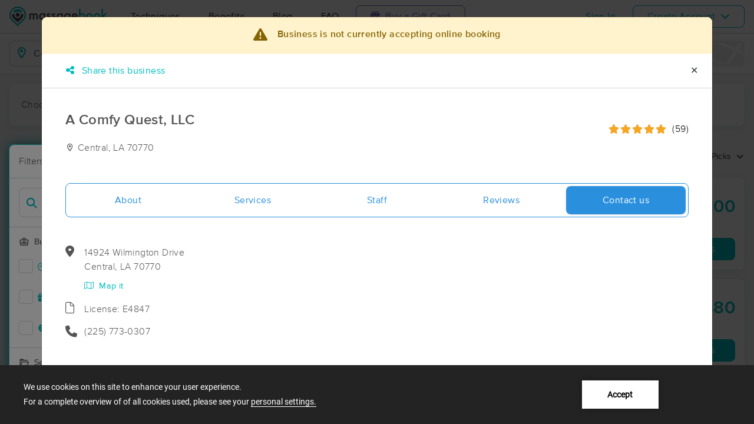

--- FILE ---
content_type: text/html; charset=utf-8
request_url: https://www.massagebook.com/search/LA/Central/massage-therapy/AComfyQuest/contact
body_size: 48871
content:
<!doctype html>
<html data-n-head-ssr lang="en" data-n-head="%7B%22lang%22:%7B%22ssr%22:%22en%22%7D%7D">
  <head >
    <meta data-n-head="ssr" charset="utf-8"><meta data-n-head="ssr" name="viewport" content="width=device-width, initial-scale=1"><meta data-n-head="ssr" name="Copyright" content="Copyright (c) 2013-2026 2Book, Inc."><meta data-n-head="ssr" name="author" content="MassageBook"><meta data-n-head="ssr" data-hid="charset" charset="utf-8"><meta data-n-head="ssr" data-hid="mobile-web-app-capable" name="mobile-web-app-capable" content="yes"><meta data-n-head="ssr" data-hid="apple-mobile-web-app-title" name="apple-mobile-web-app-title" content="MassageBook"><meta data-n-head="ssr" data-hid="og:type" name="og:type" property="og:type" content="website"><meta data-n-head="ssr" data-hid="og:title" name="og:title" property="og:title" content="MassageBook"><meta data-n-head="ssr" data-hid="og:site_name" name="og:site_name" property="og:site_name" content="MassageBook"><meta data-n-head="ssr" data-hid="og:description" name="og:description" property="og:description" content="Find and book highly rated professional massage therapists, reflexologists and bodyworkers near you"><meta data-n-head="ssr" data-hid="description" name="description" content="A Comfy Quest, LLC massage services in Central LA. Unlock your body&#x27;s flow."><meta data-n-head="ssr" data-hid="twitter:image" name="twitter:image" content="https://images.massagebook.com/img6492047619e64e4afe719.96276909"><meta data-n-head="ssr" data-hid="og:image" property="og:image" content="https://images.massagebook.com/img6492047619e64e4afe719.96276909"><title>Book a massage with A Comfy Quest, LLC | Central LA 70770</title><link data-n-head="ssr" rel="icon" type="image/svg+xml" href="/pu/favicon.svg"><link data-n-head="ssr" rel="shortcut icon" type="image/svg+xml" href="/pu/favicon.svg"><link data-n-head="ssr" data-hid="shortcut-icon" rel="shortcut icon" href="/pu/icon/android-icon-192x192-massagebook.png"><link data-n-head="ssr" data-hid="apple-touch-icon" rel="apple-touch-icon" href="/pu/icon/favicon-16x16-massagebook.png" sizes="16x16"><link data-n-head="ssr" rel="manifest" href="/_nuxt/manifest.02c7e5d7.json" data-hid="manifest"><link data-n-head="ssr" rel="canonical" href="https://www.massagebook.com/search/LA/Central/massage-therapy/AComfyQuest/contact"><link data-n-head="ssr" rel="canonical" href="https://www.massagebook.com/search/LA/Central/massage-therapy/AComfyQuest/contact"><script data-n-head="ssr" data-hid="newrelic" type="text/javascript"></script><script data-n-head="ssr" src="https://ws.sharethis.com/button/buttons.js?publisher=10cdefbb-56c7-4542-9023-2e7775917cf2&amp;_=1614261654247" defer></script><script data-n-head="ssr" vmid="google-maps-api" data-hid="google-maps-api" src="https://maps.googleapis.com/maps/api/js?key=AIzaSyBYak6rZIehR-WrEhXdYbJwgZa1cXC802A&amp;libraries=places&amp;language=en" async onload="this.__vm_l=1"></script><script data-n-head="ssr" data-hid="gtm-script">if(!window._gtm_init){window._gtm_init=1;(function(w,n,d,m,e,p){w[d]=(w[d]==1||n[d]=='yes'||n[d]==1||n[m]==1||(w[e]&&w[e][p]&&w[e][p]()))?1:0})(window,navigator,'doNotTrack','msDoNotTrack','external','msTrackingProtectionEnabled');(function(w,d,s,l,x,y){w[x]={};w._gtm_inject=function(i){if(w.doNotTrack||w[x][i])return;w[x][i]=1;w[l]=w[l]||[];w[l].push({'gtm.start':new Date().getTime(),event:'gtm.js'});var f=d.getElementsByTagName(s)[0],j=d.createElement(s);j.async=true;j.src='https://www.googletagmanager.com/gtm.js?id='+i;f.parentNode.insertBefore(j,f);};w[y]('GTM-K8VKDB')})(window,document,'script','dataLayer','_gtm_ids','_gtm_inject')}</script><script data-n-head="ssr" vmid="secureprivacy" src="https://app.secureprivacy.ai/script/626a237839318bab50346b0c.js"></script><script data-n-head="ssr" data-hid="breadcrumb" type="application/ld+json">{"@context":"https://schema.org","@type":"BreadcrumbList","itemListElement":[{"@type":"ListItem","position":1,"item":{"@id":"https://www.massagebook.com","name":"MassageBook"}},{"@type":"ListItem","position":2,"item":{"@id":"https://www.massagebook.com/search/LA/Central/massage-therapy","name":"LA Central Massage Therapy"}},{"@type":"ListItem","position":3,"item":{"@id":"https://www.massagebook.com/search/LA/Central/massage-therapy/AComfyQuest","name":"A Comfy Quest, LLC"}}]}</script><script data-n-head="ssr" data-hid="structure-data" type="application/ld+json">{"@context":"https://www.schema.org","@type":"DaySpa","name":"A Comfy Quest, LLC","url":"https://www.massagebook.com/search/LA/Central/massage-therapy/AComfyQuest","address":{"@type":"PostalAddress","addressLocality":"Central","addressRegion":"LA","postalCode":"70770"},"image":"https://images.massagebook.com/img6492047619e64e4afe719.96276909","contactPoint":{"@type":"ContactPoint","telephone":"(225) 773-0307"},"aggregateRating":{"@type":"AggregateRating","ratingValue":4.93,"reviewCount":59}}</script><link rel="preload" href="/_nuxt/e5a9037.js" as="script"><link rel="preload" href="/_nuxt/863564e.js" as="script"><link rel="preload" href="/_nuxt/css/e22f7b6.css" as="style"><link rel="preload" href="/_nuxt/4f0319a.js" as="script"><link rel="preload" href="/_nuxt/css/5ea53b6.css" as="style"><link rel="preload" href="/_nuxt/1116570.js" as="script"><link rel="stylesheet" href="/_nuxt/css/e22f7b6.css"><link rel="stylesheet" href="/_nuxt/css/5ea53b6.css">
  </head>
  <body >
    <noscript data-n-head="ssr" data-hid="gtm-noscript" data-pbody="true"><iframe src="https://www.googletagmanager.com/ns.html?id=GTM-K8VKDB&" height="0" width="0" style="display:none;visibility:hidden" title="gtm"></iframe></noscript><div data-server-rendered="true" id="__nuxt"><!----><div id="__layout"><div id="app-layout" data-v-312c29fe><div class="app-container" data-v-312c29fe><div class="h-100" data-v-312c29fe><div class="d-flex flex-column h-100" data-v-083632fc><div class="d-flex flex-column flex-lg-row align-items-stretch justify-content-between border-bottom" data-v-b91477d0 data-v-083632fc><div class="d-flex flex-column flex-lg-row align-items-stretch" data-v-b91477d0><div class="d-flex align-items-stretch align-items-lg-center justify-content-between position-relative py-2 py-lg-0" data-v-b91477d0><div class="d-flex d-lg-none align-items-center justify-content-center px-1" data-v-b91477d0><div class="dropdown b-dropdown home-dropdown btn-group" data-v-5c4b49fc data-v-b91477d0><!----><button aria-haspopup="menu" aria-expanded="false" type="button" class="btn dropdown-toggle btn-clear dropdown-toggle-no-caret"><div aria-controls="navigation" aria-expanded="false" aria-label="Toggle Home Navigation Menu" class="hamburger hamburger--squeeze" data-v-50ef1ab5 data-v-b91477d0><span class="hamburger-box" data-v-50ef1ab5><span class="hamburger-inner" data-v-50ef1ab5></span></span></div></button><ul role="menu" tabindex="-1" class="dropdown-menu">  <div class="list-unstyled m-0 py-2 bg-white border rounded shadow overflow-hidden" data-v-b91477d0><a href="https://www.massagebook.com/massage-therapy/" class="dropdown-item">Techniques</a> <a href="https://www.massagebook.com/massage-therapy/benefits-of-massage/" class="dropdown-item">Benefits</a> <a href="https://www.massagebook.com/massage-therapy/blog/" class="dropdown-item">Blog</a> <a href="https://www.massagebook.com/massage-therapy/faq/what-is-massagebook/" class="dropdown-item">FAQ</a> <a href="https://www.massagebook.com/massagebook-gift-cards/redeem-info/" class="dropdown-item text-nowrap text-purple"><i aria-hidden="true" class="fa fa-gift mr-1"></i> Buy a Gift Card
        </a> <hr> <div class="loading-container d-flex align-items-center flex-column dropdown-item" data-v-b91477d0><span class="p-1 loading__icon"><svg xmlns="http://www.w3.org/2000/svg" width="24" viewBox="0 0 170 206" ariaLabelledby="Loading-Icon" role="presentation" class="loading-icon loading-icon--primary" data-v-bec9f6a6><title id="Loading-Icon" lang="en">Loading-Icon</title> <g fill="currentColor"><path d="M144.3,25.7c33,33,33,86.5,0,119.6c-17,17-49.5,40.2-59.8,59.8c-10.2-19.5-43.7-43.7-59.8-59.8
                c-33-33-33-86.5,0-119.6C57.8-7.3,111.3-7.3,144.3,25.7z M84.5,185.8c6.5-15,35.2-35.2,50.2-50.2c27.7-27.7,27.7-72.6,0-100.3
                s-72.6-27.7-100.3,0C6.7,63.1,6.7,108,34.4,135.7C47.1,148.4,78.7,170.6,84.5,185.8z" class="variant-color" data-v-bec9f6a6></path> <path d="M142.1,84.9c0,0.2,0,0.3,0,0.5c0,0.1,0,0.2,0,0.3c-0.1,14.6-5.7,29.2-16.9,40.4
                c-12.1,12.1-34.9,26.4-40.7,40.7c-5.8-14.3-30.4-30.4-40.7-40.7C32.7,114.9,27.1,100.4,27,85.8c0-0.2,0-0.3,0-0.5c0-0.1,0-0.3,0-0.4
                c0.1-2.9,1.3-5.7,3.5-7.8c4.7-4.7,12.3-4.7,16.9,0c2.2,2.2,3.3,5,3.5,7.8c-0.2,8.8,3.1,17.6,9.8,24.4c13.1,13.1,34.4,13.1,47.5,0
                c6.5-6.5,9.8-15.1,9.8-23.6c0-0.1,0-0.2,0-0.4c0-0.1,0-0.3,0-0.4c0.1-2.9,1.3-5.7,3.5-7.8c4.7-4.7,12.3-4.7,16.9,0
                C140.8,79.3,141.9,82.1,142.1,84.9z" class="black" data-v-bec9f6a6></path> <path d="M69.7,70.6c8.2-8.2,21.5-8.2,29.8,0c8.2,8.2,8.2,21.5,0,29.8c-8.2,8.2-21.5,8.2-29.8,0S61.4,78.9,69.7,70.6z" class="black" data-v-bec9f6a6></path> <path d="M124.3,43.9C101.7,22.3,66,22.7,43.8,44.8c-4.7,4.7-4.7,12.3,0,16.9c4.7,4.7,12.3,4.7,16.9,0
                c0.1-0.1,0.2-0.2,0.3-0.3c13.2-12.9,34.2-12.8,47.3,0.3l0.1,0.1l0.1-0.1c4.7,4.6,12.2,4.6,16.9,0c4.7-4.7,4.7-12.2,0-16.9
                C125.1,44.5,124.7,44.2,124.3,43.9z" class="black" data-v-bec9f6a6></path> <path d="M62.6,32.3c-6.8,2.8-13.2,7-18.8,12.5c-2.3,2.3-3.5,5.4-3.5,8.5v0c0,3.1,1.2,6.1,3.5,8.4
		        c4.7,4.7,12.3,4.7,16.9,0c0.1-0.1,0.2-0.2,0.3-0.3c0.5-0.5,1-1,1.6-1.4V32.3z" class="variant-color animate-25" data-v-bec9f6a6></path> <path d="M84.3,28C69.7,28,55,33.6,43.8,44.8c-2.3,2.3-3.5,5.4-3.5,8.5v0c0,3.1,1.2,6.1,3.5,8.4
		        c4.7,4.7,12.3,4.7,16.9,0c0.1-0.1,0.2-0.2,0.3-0.3c6.5-6.4,14.9-9.6,23.3-9.6V28z" class="variant-color animate-50" data-v-bec9f6a6></path> <path d="M106.9,32.5c-21-8.8-46-4.7-63.1,12.3c-2.3,2.3-3.5,5.4-3.5,8.5v0c0,3.1,1.2,6.1,3.5,8.4
		        c4.7,4.7,12.3,4.7,16.9,0c0.1-0.1,0.2-0.2,0.3-0.3c12.8-12.5,32.8-12.8,45.9-1V32.5z" class="variant-color animate-75" data-v-bec9f6a6></path> <path d="M124.3,43.9C101.7,22.3,66,22.7,43.8,44.8c-4.7,4.7-4.7,12.3,0,16.9c4.7,4.7,12.3,4.7,16.9,0
                c0.1-0.1,0.2-0.2,0.3-0.3c13.2-12.9,34.2-12.8,47.3,0.3l0.1,0.1l0.1-0.1c4.7,4.6,12.2,4.6,16.9,0c4.7-4.7,4.7-12.2,0-16.9
                C125.1,44.5,124.7,44.2,124.3,43.9z" class="variant-color animate-100" data-v-bec9f6a6></path></g></svg></span> <!----></div></div></ul></div></div> <a href="/" class="brand-logo mx-lg-3 py-2 custom--position router-link-active" data-v-b91477d0><svg xmlns="http://www.w3.org/2000/svg" height="34" viewBox="0 0 1000 205" ariaLabelledby="Massage Therapy &amp; Online Booking - MassageBook" role="presentation" data-v-b91477d0><title id="Massage-Therapy &amp; Online Booking - MassageBook" lang="en">Massage Therapy &amp; Online Booking - MassageBook</title> <g fill="currentColor"><g id="MbLogo"><g id="Text"><path id="Fill-1" d="M203.58,71.18h14.61V77a30.86,30.86,0,0,1,7.21-6,17.51,17.51,0,0,1,8-1.62q10.71,0,17,9.35A22,22,0,0,1,269,69.43q21.36,0,21.36,25.91v39.1H275.67V99.3q0-9.09-2.21-12.85T266,82.61q-6,0-8.8,4.55t-2.76,14.61v32.67H239.75V99.5q0-16.89-9.74-16.89-6.16,0-9,4.62t-2.83,14.54v32.67H203.58Z" fill="#4A4C51"></path> <path id="Fill-3" d="M318.07,102.62q0,9.09,4.87,14.8a16,16,0,0,0,12.6,5.78,16.78,16.78,0,0,0,13.12-5.58q5-5.79,5-14.68t-5-14.67a16.52,16.52,0,0,0-13-5.66,16.17,16.17,0,0,0-12.6,5.72A21.07,21.07,0,0,0,318.07,102.62Zm34.68-31.43h14.68v63.25H352.75v-6.63q-9,8.44-19.42,8.45a27.93,27.93,0,0,1-21.68-9.49q-8.52-9.67-8.51-24.15,0-14.24,8.51-23.71A27.42,27.42,0,0,1,333,69.43q11,0,19.8,9.09Z" fill="#4A4C51"></path> <path id="Fill-5" d="M420,82l-12.08,6.42q-2.86-5.83-7.08-5.84a4.85,4.85,0,0,0-3.44,1.33,4.46,4.46,0,0,0-1.43,3.41q0,3.64,8.44,7.21,11.63,5,15.65,9.22t4,11.36a19.92,19.92,0,0,1-6.75,15.33,23,23,0,0,1-15.85,5.85q-15.91,0-22.53-15.52L391.39,115a27.44,27.44,0,0,0,4,5.79,9,9,0,0,0,6.36,2.46q7.41,0,7.4-6.75,0-3.9-5.71-7.28c-1.47-.73-3-1.45-4.42-2.14s-3-1.4-4.48-2.14q-6.36-3.12-9-6.24a15.32,15.32,0,0,1-3.31-10.19,18,18,0,0,1,5.65-13.64,19.83,19.83,0,0,1,14-5.39Q414.05,69.43,420,82" fill="#4A4C51"></path> <path id="Fill-7" d="M471.27,82l-12.08,6.42q-2.85-5.83-7.07-5.84a4.88,4.88,0,0,0-3.45,1.33,4.45,4.45,0,0,0-1.42,3.41q0,3.64,8.44,7.21,11.63,5,15.65,9.22t4,11.36a19.92,19.92,0,0,1-6.75,15.33,23,23,0,0,1-15.84,5.85q-15.91,0-22.54-15.52L442.7,115a27.14,27.14,0,0,0,4,5.79A9.07,9.07,0,0,0,453,123.2q7.39,0,7.4-6.75,0-3.9-5.72-7.28c-1.47-.73-2.94-1.45-4.41-2.14s-3-1.4-4.48-2.14c-4.25-2.08-7.23-4.16-9-6.24a15.38,15.38,0,0,1-3.31-10.19,18.08,18.08,0,0,1,5.65-13.64,19.85,19.85,0,0,1,14-5.39q12.15,0,18,12.54" fill="#4A4C51"></path> <path id="Fill-9" d="M497.77,102.62q0,9.09,4.87,14.8a16,16,0,0,0,12.6,5.78,16.78,16.78,0,0,0,13.12-5.58q5-5.79,5-14.68t-5-14.67a16.52,16.52,0,0,0-13-5.66,16.17,16.17,0,0,0-12.6,5.72A21.07,21.07,0,0,0,497.77,102.62Zm34.68-31.43h14.68v63.25H532.45v-6.63q-9,8.44-19.42,8.45a28,28,0,0,1-21.69-9.49q-8.5-9.67-8.5-24.15,0-14.24,8.5-23.71a27.42,27.42,0,0,1,21.3-9.48q11,0,19.81,9.09Z" fill="#4A4C51"></path> <path id="Fill-11" d="M610.06,102.94q0-9.22-4.94-14.74a16.3,16.3,0,0,0-12.79-5.65,15.74,15.74,0,0,0-13.12,6.17q-4.35,5.52-4.35,14.29t4.35,14.15q4.74,6,13.12,6a16.05,16.05,0,0,0,13.25-6.1Q610.05,111.58,610.06,102.94Zm14,30c0,3-.09,5.62-.29,7.89a52.66,52.66,0,0,1-.81,6,26.75,26.75,0,0,1-6.1,12.27Q608.3,169,593.3,169q-12.66,0-20.84-6.82-8.44-7-9.75-19.42h14.68a16.7,16.7,0,0,0,2.79,7.21q4.55,5.91,13.25,5.91,16.05,0,16-19.68v-8.83q-8.7,8.89-20.06,8.9-12.93,0-21.17-9.36t-8.32-23.7q0-13.83,7.73-23.51,8.31-10.26,22-10.26a25.49,25.49,0,0,1,19.87,8.9V71.19h14.61Z" fill="#4A4C51"></path> <path id="Fill-13" d="M682.47,94.3q-3.06-11.68-14.74-11.69a15.15,15.15,0,0,0-5,.82,14.48,14.48,0,0,0-4.26,2.33,15,15,0,0,0-3.28,3.67,17,17,0,0,0-2.07,4.87Zm15,12H652.14q.58,7.8,5.07,12.41a15.41,15.41,0,0,0,11.49,4.54,14.9,14.9,0,0,0,9-2.6q3.51-2.59,8-9.61l12.33,6.89a48.34,48.34,0,0,1-6,8.34,32.25,32.25,0,0,1-6.81,5.72,27.78,27.78,0,0,1-7.86,3.28,38.45,38.45,0,0,1-9.16,1q-14.16,0-22.73-9.1t-8.57-24.28q0-15,8.31-24.29t22.21-9.16q14,0,22.08,8.9t8,24.48Z" fill="#4A4C51"></path> <path id="Fill-15" d="M760.14,103.27q0-9.1-4.94-14.81a15.8,15.8,0,0,0-12.53-5.85,16.83,16.83,0,0,0-13.12,5.65q-5,5.59-5,14.55,0,9.22,4.94,14.74a16.4,16.4,0,0,0,13,5.65,16.08,16.08,0,0,0,12.59-5.65A20.73,20.73,0,0,0,760.14,103.27ZM725.4,24.75V78.52q8.76-9.09,19.87-9.09A27.32,27.32,0,0,1,766.57,79q8.5,9.48,8.51,23.64,0,14.61-8.58,24.15A27.6,27.6,0,0,1,745,136.26q-11,0-19.61-8.45v6.63H710.78V24.75Z" fill="#00BCC0"></path> <path id="Fill-17" d="M799.82,102.62q0,9.48,5.07,15t13.7,5.58q8.56,0,13.7-5.52t5.13-14.74q0-9.22-5.13-14.74t-13.7-5.59A17.67,17.67,0,0,0,805,88.2q-5.21,5.58-5.2,14.42m-14.93-.26A31.42,31.42,0,0,1,794.69,79a34.6,34.6,0,0,1,47.93.07,32.21,32.21,0,0,1,9.74,23.77,32,32,0,0,1-9.81,23.83,33.52,33.52,0,0,1-24.22,9.55,32.11,32.11,0,0,1-23.83-9.75q-9.62-9.6-9.61-24.15" fill="#00BCC0"></path> <path id="Fill-19" d="M877.1,102.62q0,9.48,5.07,15t13.7,5.58q8.58,0,13.7-5.52t5.13-14.74q0-9.22-5.13-14.74t-13.7-5.59A17.69,17.69,0,0,0,882.3,88.2q-5.2,5.58-5.2,14.42m-14.93-.26A31.46,31.46,0,0,1,872,79a34.6,34.6,0,0,1,47.93.07,32.21,32.21,0,0,1,9.74,23.77,32,32,0,0,1-9.81,23.83,33.52,33.52,0,0,1-24.22,9.55,32.13,32.13,0,0,1-23.83-9.75q-9.62-9.6-9.61-24.15" fill="#00BCC0"></path> <polygon id="Fill-21" points="957.05 23.77 957.05 90.66 977.63 70.2 997.25 70.2 969.77 96.76 999.26 133.45 980.3 133.45 959.38 106.76 957.05 109.1 957.05 133.45 942.43 133.45 942.43 23.77 957.05 23.77" fill="#00BCC0"></polygon></g> <g id="Icon"><path id="MbIcon-Background" d="M84.54,185.84c-5.85-15.28-37.42-37.43-50.16-50.17a70.93,70.93,0,1,1,100.32,0C119.73,150.64,91,170.89,84.54,185.84Z" fill="#FFFFFF"></path> <path id="MbIcon-Border" d="M144.33,25.75A84.55,84.55,0,0,0,24.76,145.31c16.06,16.06,49.55,40.29,59.78,59.78,10.24-19.53,42.83-42.82,59.79-59.78A84.55,84.55,0,0,0,144.33,25.75ZM134.7,135.67c-15,15-43.66,35.22-50.16,50.17-5.85-15.28-37.42-37.43-50.16-50.17a70.93,70.93,0,1,1,100.32,0Z" fill="#00BCC0"></path> <path id="MbIcon-Man" d="M142.09,84.93c0,.15,0,.3,0,.45v.3a57.36,57.36,0,0,1-16.85,40.38c-12.14,12.15-34.85,26.4-40.7,40.71-5.85-14.31-30.37-30.37-40.7-40.71A57.33,57.33,0,0,1,27,85.76a3.38,3.38,0,0,1,0-.45,2.38,2.38,0,0,1,0-.38,11.86,11.86,0,0,1,3.48-7.84,12,12,0,0,1,16.93,0,12.15,12.15,0,0,1,3.52,7.84,33.61,33.61,0,1,0,67.21.75v-.37c0-.13,0-.26,0-.38a11.83,11.83,0,0,1,3.48-7.85,12,12,0,0,1,20.45,7.85ZM69.66,70.63a21,21,0,1,1,0,29.76A21.06,21.06,0,0,1,69.66,70.63Z" fill="#4A4C51"></path> <path id="MbIcon-OverMan" d="M124.28,43.88a57.55,57.55,0,0,0-80.44.93A12,12,0,0,0,60.79,61.75l.25-.27a33.61,33.61,0,0,1,47.27.26l.12.12.11-.1a11.95,11.95,0,0,0,16.92-16.87A12.37,12.37,0,0,0,124.28,43.88Z" fill="#00BCC0"></path></g></g></g></svg></a> <div class="d-flex d-lg-none px-4 align-items-center justify-content-center" data-v-b91477d0><div class="loading-container d-flex align-items-center flex-column" data-v-b91477d0><span class="p-1 loading__icon"><svg xmlns="http://www.w3.org/2000/svg" width="24" viewBox="0 0 170 206" ariaLabelledby="Loading-Icon" role="presentation" class="loading-icon loading-icon--primary" data-v-bec9f6a6><title id="Loading-Icon" lang="en">Loading-Icon</title> <g fill="currentColor"><path d="M144.3,25.7c33,33,33,86.5,0,119.6c-17,17-49.5,40.2-59.8,59.8c-10.2-19.5-43.7-43.7-59.8-59.8
                c-33-33-33-86.5,0-119.6C57.8-7.3,111.3-7.3,144.3,25.7z M84.5,185.8c6.5-15,35.2-35.2,50.2-50.2c27.7-27.7,27.7-72.6,0-100.3
                s-72.6-27.7-100.3,0C6.7,63.1,6.7,108,34.4,135.7C47.1,148.4,78.7,170.6,84.5,185.8z" class="variant-color" data-v-bec9f6a6></path> <path d="M142.1,84.9c0,0.2,0,0.3,0,0.5c0,0.1,0,0.2,0,0.3c-0.1,14.6-5.7,29.2-16.9,40.4
                c-12.1,12.1-34.9,26.4-40.7,40.7c-5.8-14.3-30.4-30.4-40.7-40.7C32.7,114.9,27.1,100.4,27,85.8c0-0.2,0-0.3,0-0.5c0-0.1,0-0.3,0-0.4
                c0.1-2.9,1.3-5.7,3.5-7.8c4.7-4.7,12.3-4.7,16.9,0c2.2,2.2,3.3,5,3.5,7.8c-0.2,8.8,3.1,17.6,9.8,24.4c13.1,13.1,34.4,13.1,47.5,0
                c6.5-6.5,9.8-15.1,9.8-23.6c0-0.1,0-0.2,0-0.4c0-0.1,0-0.3,0-0.4c0.1-2.9,1.3-5.7,3.5-7.8c4.7-4.7,12.3-4.7,16.9,0
                C140.8,79.3,141.9,82.1,142.1,84.9z" class="black" data-v-bec9f6a6></path> <path d="M69.7,70.6c8.2-8.2,21.5-8.2,29.8,0c8.2,8.2,8.2,21.5,0,29.8c-8.2,8.2-21.5,8.2-29.8,0S61.4,78.9,69.7,70.6z" class="black" data-v-bec9f6a6></path> <path d="M124.3,43.9C101.7,22.3,66,22.7,43.8,44.8c-4.7,4.7-4.7,12.3,0,16.9c4.7,4.7,12.3,4.7,16.9,0
                c0.1-0.1,0.2-0.2,0.3-0.3c13.2-12.9,34.2-12.8,47.3,0.3l0.1,0.1l0.1-0.1c4.7,4.6,12.2,4.6,16.9,0c4.7-4.7,4.7-12.2,0-16.9
                C125.1,44.5,124.7,44.2,124.3,43.9z" class="black" data-v-bec9f6a6></path> <path d="M62.6,32.3c-6.8,2.8-13.2,7-18.8,12.5c-2.3,2.3-3.5,5.4-3.5,8.5v0c0,3.1,1.2,6.1,3.5,8.4
		        c4.7,4.7,12.3,4.7,16.9,0c0.1-0.1,0.2-0.2,0.3-0.3c0.5-0.5,1-1,1.6-1.4V32.3z" class="variant-color animate-25" data-v-bec9f6a6></path> <path d="M84.3,28C69.7,28,55,33.6,43.8,44.8c-2.3,2.3-3.5,5.4-3.5,8.5v0c0,3.1,1.2,6.1,3.5,8.4
		        c4.7,4.7,12.3,4.7,16.9,0c0.1-0.1,0.2-0.2,0.3-0.3c6.5-6.4,14.9-9.6,23.3-9.6V28z" class="variant-color animate-50" data-v-bec9f6a6></path> <path d="M106.9,32.5c-21-8.8-46-4.7-63.1,12.3c-2.3,2.3-3.5,5.4-3.5,8.5v0c0,3.1,1.2,6.1,3.5,8.4
		        c4.7,4.7,12.3,4.7,16.9,0c0.1-0.1,0.2-0.2,0.3-0.3c12.8-12.5,32.8-12.8,45.9-1V32.5z" class="variant-color animate-75" data-v-bec9f6a6></path> <path d="M124.3,43.9C101.7,22.3,66,22.7,43.8,44.8c-4.7,4.7-4.7,12.3,0,16.9c4.7,4.7,12.3,4.7,16.9,0
                c0.1-0.1,0.2-0.2,0.3-0.3c13.2-12.9,34.2-12.8,47.3,0.3l0.1,0.1l0.1-0.1c4.7,4.6,12.2,4.6,16.9,0c4.7-4.7,4.7-12.2,0-16.9
                C125.1,44.5,124.7,44.2,124.3,43.9z" class="variant-color animate-100" data-v-bec9f6a6></path></g></svg></span> <!----></div></div> <div class="d-none d-lg-flex align-items-center" data-v-b91477d0><a href="https://www.massagebook.com/massage-therapy/" class="dropdown-item px-2 px-xl-4 py-3" data-v-b91477d0>Techniques</a> <a href="https://www.massagebook.com/massage-therapy/benefits-of-massage/" class="dropdown-item px-2 px-xl-4 py-3" data-v-b91477d0>Benefits</a> <a href="https://www.massagebook.com/massage-therapy/blog/" class="dropdown-item px-2 px-xl-4 py-3" data-v-b91477d0>Blog</a> <a href="https://www.massagebook.com/massage-therapy/faq/what-is-massagebook/" class="dropdown-item px-2 px-xl-4 py-3" data-v-b91477d0>FAQ</a> <a href="https://www.massagebook.com/massagebook-gift-cards/redeem-info/" class="list-inline-item btn btn-outline-purple ml-1 px-3 px-xl-4 text-nowrap" data-v-b91477d0><i aria-hidden="true" class="fa fa-gift mr-1" data-v-b91477d0></i> Buy a Gift Card
        </a></div></div></div> <div class="d-none d-lg-flex px-4 align-items-center justify-content-center" data-v-b91477d0><div class="loading-container d-flex align-items-center flex-column" data-v-b91477d0><span class="p-1 loading__icon"><svg xmlns="http://www.w3.org/2000/svg" width="24" viewBox="0 0 170 206" ariaLabelledby="Loading-Icon" role="presentation" class="loading-icon loading-icon--primary" data-v-bec9f6a6><title id="Loading-Icon" lang="en">Loading-Icon</title> <g fill="currentColor"><path d="M144.3,25.7c33,33,33,86.5,0,119.6c-17,17-49.5,40.2-59.8,59.8c-10.2-19.5-43.7-43.7-59.8-59.8
                c-33-33-33-86.5,0-119.6C57.8-7.3,111.3-7.3,144.3,25.7z M84.5,185.8c6.5-15,35.2-35.2,50.2-50.2c27.7-27.7,27.7-72.6,0-100.3
                s-72.6-27.7-100.3,0C6.7,63.1,6.7,108,34.4,135.7C47.1,148.4,78.7,170.6,84.5,185.8z" class="variant-color" data-v-bec9f6a6></path> <path d="M142.1,84.9c0,0.2,0,0.3,0,0.5c0,0.1,0,0.2,0,0.3c-0.1,14.6-5.7,29.2-16.9,40.4
                c-12.1,12.1-34.9,26.4-40.7,40.7c-5.8-14.3-30.4-30.4-40.7-40.7C32.7,114.9,27.1,100.4,27,85.8c0-0.2,0-0.3,0-0.5c0-0.1,0-0.3,0-0.4
                c0.1-2.9,1.3-5.7,3.5-7.8c4.7-4.7,12.3-4.7,16.9,0c2.2,2.2,3.3,5,3.5,7.8c-0.2,8.8,3.1,17.6,9.8,24.4c13.1,13.1,34.4,13.1,47.5,0
                c6.5-6.5,9.8-15.1,9.8-23.6c0-0.1,0-0.2,0-0.4c0-0.1,0-0.3,0-0.4c0.1-2.9,1.3-5.7,3.5-7.8c4.7-4.7,12.3-4.7,16.9,0
                C140.8,79.3,141.9,82.1,142.1,84.9z" class="black" data-v-bec9f6a6></path> <path d="M69.7,70.6c8.2-8.2,21.5-8.2,29.8,0c8.2,8.2,8.2,21.5,0,29.8c-8.2,8.2-21.5,8.2-29.8,0S61.4,78.9,69.7,70.6z" class="black" data-v-bec9f6a6></path> <path d="M124.3,43.9C101.7,22.3,66,22.7,43.8,44.8c-4.7,4.7-4.7,12.3,0,16.9c4.7,4.7,12.3,4.7,16.9,0
                c0.1-0.1,0.2-0.2,0.3-0.3c13.2-12.9,34.2-12.8,47.3,0.3l0.1,0.1l0.1-0.1c4.7,4.6,12.2,4.6,16.9,0c4.7-4.7,4.7-12.2,0-16.9
                C125.1,44.5,124.7,44.2,124.3,43.9z" class="black" data-v-bec9f6a6></path> <path d="M62.6,32.3c-6.8,2.8-13.2,7-18.8,12.5c-2.3,2.3-3.5,5.4-3.5,8.5v0c0,3.1,1.2,6.1,3.5,8.4
		        c4.7,4.7,12.3,4.7,16.9,0c0.1-0.1,0.2-0.2,0.3-0.3c0.5-0.5,1-1,1.6-1.4V32.3z" class="variant-color animate-25" data-v-bec9f6a6></path> <path d="M84.3,28C69.7,28,55,33.6,43.8,44.8c-2.3,2.3-3.5,5.4-3.5,8.5v0c0,3.1,1.2,6.1,3.5,8.4
		        c4.7,4.7,12.3,4.7,16.9,0c0.1-0.1,0.2-0.2,0.3-0.3c6.5-6.4,14.9-9.6,23.3-9.6V28z" class="variant-color animate-50" data-v-bec9f6a6></path> <path d="M106.9,32.5c-21-8.8-46-4.7-63.1,12.3c-2.3,2.3-3.5,5.4-3.5,8.5v0c0,3.1,1.2,6.1,3.5,8.4
		        c4.7,4.7,12.3,4.7,16.9,0c0.1-0.1,0.2-0.2,0.3-0.3c12.8-12.5,32.8-12.8,45.9-1V32.5z" class="variant-color animate-75" data-v-bec9f6a6></path> <path d="M124.3,43.9C101.7,22.3,66,22.7,43.8,44.8c-4.7,4.7-4.7,12.3,0,16.9c4.7,4.7,12.3,4.7,16.9,0
                c0.1-0.1,0.2-0.2,0.3-0.3c13.2-12.9,34.2-12.8,47.3,0.3l0.1,0.1l0.1-0.1c4.7,4.6,12.2,4.6,16.9,0c4.7-4.7,4.7-12.2,0-16.9
                C125.1,44.5,124.7,44.2,124.3,43.9z" class="variant-color animate-100" data-v-bec9f6a6></path></g></svg></span> <!----></div></div></div> <div class="d-flex d-md-none bg-purple align-items-center justify-content-between text-white py-2 px-3 w-100" data-v-083632fc data-v-083632fc><div class="d-flex align-items-center"><i aria-hidden="true" class="fa fa-gift fs-130rem mr-2"></i>
        MassageBook Gift Cards

        <a href="https://www.massagebook.com/massagebook-gift-cards/redeem-info/" class="list-inline-item btn btn-purple fs-90rem ml-2 text-nowrap border border-white">
            Learn more
        </a></div> <span class="fs-190rem cursor-pointer line-height-0">
        ×
    </span></div> <div class="d-flex flex-column-reverse flex-md-row px-md-2 py-md-1 align-items-stretch align-items-md-center border-bottom" data-v-6aaeaff0 data-v-083632fc><div class="p-2" data-v-6aaeaff0><div role="group" class="input-group d-flex align-items-center flex-nowrap" data-v-45656463 data-v-6aaeaff0><!----><div class="d-flex align-items-center justify-content-center p-2" data-v-45656463><i aria-hidden="true" class="mdi mdi-map-marker-outline text-primary fs-150rem line-height-1" data-v-45656463></i></div> <div class="pr-2 flex-grow-1" data-v-04e60190 data-v-45656463><div class="autocomplete-container mb-element--default" data-v-e7d7d11c data-v-04e60190><input name="location-autocomplete" type="text" placeholder="Location" autocomplete="off" role="combobox" aria-autocomplete="list" aria-expanded="false" value="Central, LA" class="form-control form-control-lg" data-v-59a0d22e data-v-e7d7d11c> <ul role="listbox" class="dropdown-menu" data-v-e7d7d11c></ul></div> <div data-v-04e60190></div></div>  <!----></div></div> <div class="d-flex flex-grow-1" data-v-6aaeaff0><div class="button-container toggle-button w-100 m-md-2" data-v-1445d40a data-v-6aaeaff0><button class="btn text-nowrap d-inline-flex align-items-center justify-content-center btn-white shadow-sm" data-v-97c56edc data-v-1445d40a><img src="[data-uri]" alt="home-icon" class="mr-1" data-v-97c56edc data-v-6aaeaff0> <span data-v-97c56edc data-v-6aaeaff0>Business Locations</span></button><button class="btn text-nowrap d-inline-flex align-items-center justify-content-center btn-transparent shadow-none" data-v-97c56edc data-v-1445d40a><img src="/_nuxt/img/1cf6f0d.svg" alt="car-icon" class="mr-1" data-v-97c56edc data-v-6aaeaff0> <span data-v-97c56edc data-v-6aaeaff0>Travel to me</span></button></div></div> <div class="d-none d-md-block h-100 p-2" data-v-6aaeaff0><div class="view-btn-container rounded view-btn-container--map" data-v-6aaeaff0><button data-test="view-map-btn" class="btn btn-sm btn-blue text-nowrap d-inline-flex align-items-center justify-content-center" data-v-6aaeaff0><i aria-hidden="true" class="fa-light fa-map mr-2" data-v-6aaeaff0></i>
                View map
            </button></div></div></div> <div state="LA" city="Central" businessSlug="AComfyQuest" data-fetch-key="BusinessesLayout:0" class="flex-fill" data-v-083632fc data-v-083632fc><div class="bg-light" data-v-84fe4f22><div class="container-fluid container-xl p-3" data-v-84fe4f22><div class="rounded bg-white shadow-sm"><div class="d-flex flex-column flex-lg-row align-items-lg-center px-2 px-lg-3 py-1 py-lg-3"><div class="mr-5 py-2 px-1 d-none d-lg-block">Choose preferred date or time:</div> <div class="d-lg-none d-flex flex-row p-2 justify-content-between align-items-center cursor-pointer"><div class="d-flex flex-row"><i aria-hidden="true" class="mdi mdi-calendar-blank mr-2 pr-1 text-primary"></i> <div class="font-weight-400 text-nowrap">
                    Filter: <span class="font-weight-600 text-primary">All</span></div></div> <i aria-hidden="true" class="mdi fs-120em mdi-chevron-down"></i></div> <div class="d-none d-lg-block"><div class="d-flex flex-row row-view" data-v-6858ed2e><div class="p-2 d-flex" data-v-6858ed2e><label disabled="disabled" checked="checked" tabindex="-1" class="m-0 filter-checkbox radio-vue radio-vue--small radio-vue__color--primary" data-v-7b573905 data-v-6858ed2e><input name="availability" disabled="disabled" type="radio" value="" checked="checked" class="radio-input no-uniform" data-v-7b573905> <span class="radio-circle" data-v-7b573905><span class="radio-circle__outer" data-v-7b573905></span> <span class="radio-circle__inner" data-v-7b573905></span></span> <span class="radio-label" data-v-7b573905><span class="fs-90rem fs-xl-100rem filter-label" data-v-7b573905 data-v-6858ed2e>All</span></span></label></div><div class="p-2 d-flex" data-v-6858ed2e><label disabled="disabled" tabindex="-1" class="m-0 filter-checkbox radio-vue radio-vue--small radio-vue__color--primary" data-v-7b573905 data-v-6858ed2e><input name="availability" disabled="disabled" type="radio" value="today" class="radio-input no-uniform" data-v-7b573905> <span class="radio-circle" data-v-7b573905><span class="radio-circle__outer" data-v-7b573905></span> <span class="radio-circle__inner" data-v-7b573905></span></span> <span class="radio-label" data-v-7b573905><span class="fs-90rem fs-xl-100rem filter-label" data-v-7b573905 data-v-6858ed2e>Available today</span></span></label></div><div class="p-2 d-flex" data-v-6858ed2e><label disabled="disabled" tabindex="-1" class="m-0 filter-checkbox radio-vue radio-vue--small radio-vue__color--primary" data-v-7b573905 data-v-6858ed2e><input name="availability" disabled="disabled" type="radio" value="two_days" class="radio-input no-uniform" data-v-7b573905> <span class="radio-circle" data-v-7b573905><span class="radio-circle__outer" data-v-7b573905></span> <span class="radio-circle__inner" data-v-7b573905></span></span> <span class="radio-label" data-v-7b573905><span class="fs-90rem fs-xl-100rem filter-label" data-v-7b573905 data-v-6858ed2e>Available within 48h</span></span></label></div><div class="p-2 d-flex" data-v-6858ed2e><label disabled="disabled" tabindex="-1" class="m-0 filter-checkbox radio-vue radio-vue--small radio-vue__color--primary" data-v-7b573905 data-v-6858ed2e><input name="availability" disabled="disabled" type="radio" value="custom" class="radio-input no-uniform" data-v-7b573905> <span class="radio-circle" data-v-7b573905><span class="radio-circle__outer" data-v-7b573905></span> <span class="radio-circle__inner" data-v-7b573905></span></span> <span class="radio-label" data-v-7b573905><span class="fs-90rem fs-xl-100rem filter-label" data-v-7b573905 data-v-6858ed2e>Select date and time range</span></span></label></div> <!----></div></div> <!----></div> <!----></div></div> <div class="d-md-none" data-v-84fe4f22><div><div class="d-none d-md-block"><div class="position-relative rounded" data-v-7d77654e><div class="rounded bg-white shadow-sm" data-v-7d77654e><div class="p-3" data-v-7d77654e>Filters</div> <div class="divider" data-v-b90cebf6><span class="divider--left" data-v-b90cebf6></span> <!----> <span class="divider--right" data-v-b90cebf6></span></div> <div class="p-2" data-v-7d77654e><div class="p-2" data-v-7d77654e><div class="d-inline-flex align-items-center rounded border w-100 px-2 bg-white search-wrapper" data-v-02747dfa><i aria-hidden="true" class="fa fa-search text-primary px-1 mr-1 fs-110rem" data-v-02747dfa></i> <input name="search-by-name" type="text" placeholder="Search by business name" value="" class="fs-90rem fs-xl-100rem border-0 shadow-none p-0 form-control" data-v-59a0d22e data-v-02747dfa></div></div></div> <div class="divider" data-v-b90cebf6><span class="divider--left" data-v-b90cebf6></span> <!----> <span class="divider--right" data-v-b90cebf6></span></div> <div class="p-2" data-v-7d77654e><div data-v-5ba43275><div data-v-5ba43275><div class="d-flex align-items-center cursor-pointer m-0 p-2 line-height-1 font-weight-500" data-v-5ba43275><span class="fs-110rem icon-container text-center mr-2" data-v-5ba43275><i aria-hidden="true" class="mdi mdi-briefcase-variant-outline" data-v-5ba43275></i></span> <span class="flex-fill fs-90rem" data-v-5ba43275>Business Offering</span> <span class="fs-120em icon-container" data-v-5ba43275><i aria-hidden="true" class="mdi mdi-chevron-up" data-v-5ba43275></i></span></div> <div data-v-5ba43275 data-v-5ba43275><div class="py-1" data-v-5ba43275> <div data-v-0540dce8><div class="filter-dropdown__header d-flex align-items-baseline justify-content-between w-100 p-2" data-v-0540dce8><label tabindex="0" class="mb-checkbox mb-checkbox--outline-dark" data-v-1cd158b1 data-v-0540dce8><span class="mb-checkbox--indicator mr-0" data-v-1cd158b1></span> <span class="mb-checkbox--title" data-v-1cd158b1></span></label> <div class="d-flex flex-fill align-items-baseline" data-v-0540dce8><div class="title flex-fill ml-2 mr-1 fs-90rem fs-xl-100rem" data-v-0540dce8><span class="d-flex align-items-center" data-v-0540dce8><i aria-hidden="true" class="fa-regular fa-clock-nine text-primary fa-sm" data-v-0540dce8></i> <span class="title flex-fill ml-2" data-v-0540dce8>Accepts New Clients</span></span></div> <div class="d-flex align-items-center line-height-1" data-v-0540dce8><div class="text-888 fs-90rem count-label ml-1" data-v-0540dce8>7</div> <!----></div></div></div> <!----></div><div data-v-0540dce8><div class="filter-dropdown__header d-flex align-items-baseline justify-content-between w-100 p-2" data-v-0540dce8><label tabindex="0" class="mb-checkbox mb-checkbox--outline-dark" data-v-1cd158b1 data-v-0540dce8><span class="mb-checkbox--indicator mr-0" data-v-1cd158b1></span> <span class="mb-checkbox--title" data-v-1cd158b1></span></label> <div class="d-flex flex-fill align-items-baseline" data-v-0540dce8><div class="title flex-fill ml-2 mr-1 fs-90rem fs-xl-100rem" data-v-0540dce8><span class="d-flex align-items-center" data-v-0540dce8><i aria-hidden="true" class="fa fa-gift text-primary fa-sm" data-v-0540dce8></i> <span class="title flex-fill ml-2" data-v-0540dce8>Accepts MassageBook Gift Cards</span></span></div> <div class="d-flex align-items-center line-height-1" data-v-0540dce8><div class="text-888 fs-90rem count-label ml-1" data-v-0540dce8>2</div> <!----></div></div></div> <!----></div><div data-v-0540dce8><div class="filter-dropdown__header d-flex align-items-baseline justify-content-between w-100 p-2" data-v-0540dce8><label tabindex="0" class="mb-checkbox mb-checkbox--outline-dark" data-v-1cd158b1 data-v-0540dce8><span class="mb-checkbox--indicator mr-0" data-v-1cd158b1></span> <span class="mb-checkbox--title" data-v-1cd158b1></span></label> <div class="d-flex flex-fill align-items-baseline" data-v-0540dce8><div class="title flex-fill ml-2 mr-1 fs-90rem fs-xl-100rem" data-v-0540dce8><span class="d-flex align-items-center" data-v-0540dce8><i aria-hidden="true" class="mdi mdi-sale text-primary" data-v-0540dce8></i> <span class="title flex-fill ml-2" data-v-0540dce8>Deals Available</span></span></div> <div class="d-flex align-items-center line-height-1" data-v-0540dce8><div class="text-888 fs-90rem count-label ml-1" data-v-0540dce8>6</div> <!----></div></div></div> <!----></div></div></div></div></div></div> <div class="divider" data-v-b90cebf6><span class="divider--left" data-v-b90cebf6></span> <!----> <span class="divider--right" data-v-b90cebf6></span></div> <div class="p-2" data-v-7d77654e><div data-v-5ba43275><div data-v-5ba43275><div class="d-flex align-items-center cursor-pointer m-0 p-2 line-height-1 font-weight-500" data-v-5ba43275><span class="fs-110rem icon-container text-center mr-2" data-v-5ba43275><i aria-hidden="true" class="mdi mdi-folder-open-outline" data-v-5ba43275></i></span> <span class="flex-fill fs-90rem" data-v-5ba43275>Services Offered</span> <span class="fs-120em icon-container" data-v-5ba43275><i aria-hidden="true" class="mdi mdi-chevron-up" data-v-5ba43275></i></span></div> <div data-v-5ba43275 data-v-5ba43275><div class="py-1" data-v-5ba43275> <div class="mx-2 pt-2 pb-3"><input name="search_by_category_name" type="text" placeholder="Search..." value="" class="form-control" data-v-59a0d22e></div> <div><div class="divider px-2 py-1" data-v-b90cebf6><span class="divider--left" data-v-b90cebf6></span> <!----> <span class="divider--right" data-v-b90cebf6></span></div> <div class="filter-list"><div><!----> <div data-v-0540dce8><div class="filter-dropdown__header d-flex align-items-baseline justify-content-between w-100 p-2" data-v-0540dce8><label tabindex="0" class="mb-checkbox mb-checkbox--outline-dark" data-v-1cd158b1 data-v-0540dce8><span class="mb-checkbox--indicator mr-0" data-v-1cd158b1></span> <span class="mb-checkbox--title" data-v-1cd158b1></span></label> <div class="d-flex flex-fill align-items-baseline" data-v-0540dce8><div class="title flex-fill ml-2 mr-1 fs-90rem fs-xl-100rem" data-v-0540dce8><div class="font-weight-600" data-v-0540dce8>Bodywork</div> <div class="text-888 fs-85em" data-v-0540dce8>
                    22 Techniques
                </div></div> <div class="d-flex align-items-center line-height-1" data-v-0540dce8><div class="text-888 fs-90rem count-label ml-1" data-v-0540dce8>11</div> <div class="icon-container" data-v-0540dce8><span class="fs-120em pl-1" data-v-0540dce8><i aria-hidden="true" class="mdi align-middle mdi-chevron-down" data-v-0540dce8></i></span></div></div></div></div> <!----></div></div><div><div class="divider px-2 py-1" data-v-b90cebf6><span class="divider--left" data-v-b90cebf6></span> <!----> <span class="divider--right" data-v-b90cebf6></span></div> <div data-v-0540dce8><div class="filter-dropdown__header d-flex align-items-baseline justify-content-between w-100 p-2" data-v-0540dce8><label tabindex="0" class="mb-checkbox mb-checkbox--outline-dark" data-v-1cd158b1 data-v-0540dce8><span class="mb-checkbox--indicator mr-0" data-v-1cd158b1></span> <span class="mb-checkbox--title" data-v-1cd158b1></span></label> <div class="d-flex flex-fill align-items-baseline" data-v-0540dce8><div class="title flex-fill ml-2 mr-1 fs-90rem fs-xl-100rem" data-v-0540dce8><div class="font-weight-600" data-v-0540dce8>Fitness</div> <!----></div> <div class="d-flex align-items-center line-height-1" data-v-0540dce8><div class="text-888 fs-90rem count-label ml-1" data-v-0540dce8>0</div> <div class="icon-container" data-v-0540dce8><!----></div></div></div></div> <!----></div></div><div><div class="divider px-2 py-1" data-v-b90cebf6><span class="divider--left" data-v-b90cebf6></span> <!----> <span class="divider--right" data-v-b90cebf6></span></div> <div data-v-0540dce8><div class="filter-dropdown__header d-flex align-items-baseline justify-content-between w-100 p-2" data-v-0540dce8><label tabindex="0" class="mb-checkbox mb-checkbox--outline-dark" data-v-1cd158b1 data-v-0540dce8><span class="mb-checkbox--indicator mr-0" data-v-1cd158b1></span> <span class="mb-checkbox--title" data-v-1cd158b1></span></label> <div class="d-flex flex-fill align-items-baseline" data-v-0540dce8><div class="title flex-fill ml-2 mr-1 fs-90rem fs-xl-100rem" data-v-0540dce8><div class="font-weight-600" data-v-0540dce8>Coaching</div> <!----></div> <div class="d-flex align-items-center line-height-1" data-v-0540dce8><div class="text-888 fs-90rem count-label ml-1" data-v-0540dce8>1</div> <div class="icon-container" data-v-0540dce8><!----></div></div></div></div> <!----></div></div><div><div class="divider px-2 py-1" data-v-b90cebf6><span class="divider--left" data-v-b90cebf6></span> <!----> <span class="divider--right" data-v-b90cebf6></span></div> <div data-v-0540dce8><div class="filter-dropdown__header d-flex align-items-baseline justify-content-between w-100 p-2" data-v-0540dce8><label tabindex="0" class="mb-checkbox mb-checkbox--outline-dark" data-v-1cd158b1 data-v-0540dce8><span class="mb-checkbox--indicator mr-0" data-v-1cd158b1></span> <span class="mb-checkbox--title" data-v-1cd158b1></span></label> <div class="d-flex flex-fill align-items-baseline" data-v-0540dce8><div class="title flex-fill ml-2 mr-1 fs-90rem fs-xl-100rem" data-v-0540dce8><div class="font-weight-600" data-v-0540dce8>Reflexology</div> <!----></div> <div class="d-flex align-items-center line-height-1" data-v-0540dce8><div class="text-888 fs-90rem count-label ml-1" data-v-0540dce8>0</div> <div class="icon-container" data-v-0540dce8><!----></div></div></div></div> <!----></div></div><div><div class="divider px-2 py-1" data-v-b90cebf6><span class="divider--left" data-v-b90cebf6></span> <!----> <span class="divider--right" data-v-b90cebf6></span></div> <div data-v-0540dce8><div class="filter-dropdown__header d-flex align-items-baseline justify-content-between w-100 p-2" data-v-0540dce8><label tabindex="0" class="mb-checkbox mb-checkbox--outline-dark" data-v-1cd158b1 data-v-0540dce8><span class="mb-checkbox--indicator mr-0" data-v-1cd158b1></span> <span class="mb-checkbox--title" data-v-1cd158b1></span></label> <div class="d-flex flex-fill align-items-baseline" data-v-0540dce8><div class="title flex-fill ml-2 mr-1 fs-90rem fs-xl-100rem" data-v-0540dce8><div class="font-weight-600" data-v-0540dce8>Aromatherapy</div> <!----></div> <div class="d-flex align-items-center line-height-1" data-v-0540dce8><div class="text-888 fs-90rem count-label ml-1" data-v-0540dce8>0</div> <div class="icon-container" data-v-0540dce8><!----></div></div></div></div> <!----></div></div><div><div class="divider px-2 py-1" data-v-b90cebf6><span class="divider--left" data-v-b90cebf6></span> <!----> <span class="divider--right" data-v-b90cebf6></span></div> <div data-v-0540dce8><div class="filter-dropdown__header d-flex align-items-baseline justify-content-between w-100 p-2" data-v-0540dce8><label tabindex="0" class="mb-checkbox mb-checkbox--outline-dark" data-v-1cd158b1 data-v-0540dce8><span class="mb-checkbox--indicator mr-0" data-v-1cd158b1></span> <span class="mb-checkbox--title" data-v-1cd158b1></span></label> <div class="d-flex flex-fill align-items-baseline" data-v-0540dce8><div class="title flex-fill ml-2 mr-1 fs-90rem fs-xl-100rem" data-v-0540dce8><div class="font-weight-600" data-v-0540dce8>Meditation</div> <!----></div> <div class="d-flex align-items-center line-height-1" data-v-0540dce8><div class="text-888 fs-90rem count-label ml-1" data-v-0540dce8>0</div> <div class="icon-container" data-v-0540dce8><!----></div></div></div></div> <!----></div></div><div><div class="divider px-2 py-1" data-v-b90cebf6><span class="divider--left" data-v-b90cebf6></span> <!----> <span class="divider--right" data-v-b90cebf6></span></div> <div data-v-0540dce8><div class="filter-dropdown__header d-flex align-items-baseline justify-content-between w-100 p-2" data-v-0540dce8><label tabindex="0" class="mb-checkbox mb-checkbox--outline-dark" data-v-1cd158b1 data-v-0540dce8><span class="mb-checkbox--indicator mr-0" data-v-1cd158b1></span> <span class="mb-checkbox--title" data-v-1cd158b1></span></label> <div class="d-flex flex-fill align-items-baseline" data-v-0540dce8><div class="title flex-fill ml-2 mr-1 fs-90rem fs-xl-100rem" data-v-0540dce8><div class="font-weight-600" data-v-0540dce8>Wellness</div> <!----></div> <div class="d-flex align-items-center line-height-1" data-v-0540dce8><div class="text-888 fs-90rem count-label ml-1" data-v-0540dce8>1</div> <div class="icon-container" data-v-0540dce8><!----></div></div></div></div> <!----></div></div><div><div class="divider px-2 py-1" data-v-b90cebf6><span class="divider--left" data-v-b90cebf6></span> <!----> <span class="divider--right" data-v-b90cebf6></span></div> <div data-v-0540dce8><div class="filter-dropdown__header d-flex align-items-baseline justify-content-between w-100 p-2" data-v-0540dce8><label tabindex="0" class="mb-checkbox mb-checkbox--outline-dark" data-v-1cd158b1 data-v-0540dce8><span class="mb-checkbox--indicator mr-0" data-v-1cd158b1></span> <span class="mb-checkbox--title" data-v-1cd158b1></span></label> <div class="d-flex flex-fill align-items-baseline" data-v-0540dce8><div class="title flex-fill ml-2 mr-1 fs-90rem fs-xl-100rem" data-v-0540dce8><div class="font-weight-600" data-v-0540dce8>Spa</div> <!----></div> <div class="d-flex align-items-center line-height-1" data-v-0540dce8><div class="text-888 fs-90rem count-label ml-1" data-v-0540dce8>4</div> <div class="icon-container" data-v-0540dce8><!----></div></div></div></div> <!----></div></div><div><div class="divider px-2 py-1" data-v-b90cebf6><span class="divider--left" data-v-b90cebf6></span> <!----> <span class="divider--right" data-v-b90cebf6></span></div> <div data-v-0540dce8><div class="filter-dropdown__header d-flex align-items-baseline justify-content-between w-100 p-2" data-v-0540dce8><label tabindex="0" class="mb-checkbox mb-checkbox--outline-dark" data-v-1cd158b1 data-v-0540dce8><span class="mb-checkbox--indicator mr-0" data-v-1cd158b1></span> <span class="mb-checkbox--title" data-v-1cd158b1></span></label> <div class="d-flex flex-fill align-items-baseline" data-v-0540dce8><div class="title flex-fill ml-2 mr-1 fs-90rem fs-xl-100rem" data-v-0540dce8><div class="font-weight-600" data-v-0540dce8>Skincare</div> <!----></div> <div class="d-flex align-items-center line-height-1" data-v-0540dce8><div class="text-888 fs-90rem count-label ml-1" data-v-0540dce8>2</div> <div class="icon-container" data-v-0540dce8><!----></div></div></div></div> <!----></div></div><div><div class="divider px-2 py-1" data-v-b90cebf6><span class="divider--left" data-v-b90cebf6></span> <!----> <span class="divider--right" data-v-b90cebf6></span></div> <div data-v-0540dce8><div class="filter-dropdown__header d-flex align-items-baseline justify-content-between w-100 p-2" data-v-0540dce8><label tabindex="0" class="mb-checkbox mb-checkbox--outline-dark" data-v-1cd158b1 data-v-0540dce8><span class="mb-checkbox--indicator mr-0" data-v-1cd158b1></span> <span class="mb-checkbox--title" data-v-1cd158b1></span></label> <div class="d-flex flex-fill align-items-baseline" data-v-0540dce8><div class="title flex-fill ml-2 mr-1 fs-90rem fs-xl-100rem" data-v-0540dce8><div class="font-weight-600" data-v-0540dce8>Physical Therapy</div> <!----></div> <div class="d-flex align-items-center line-height-1" data-v-0540dce8><div class="text-888 fs-90rem count-label ml-1" data-v-0540dce8>0</div> <div class="icon-container" data-v-0540dce8><!----></div></div></div></div> <!----></div></div><div><div class="divider px-2 py-1" data-v-b90cebf6><span class="divider--left" data-v-b90cebf6></span> <!----> <span class="divider--right" data-v-b90cebf6></span></div> <div data-v-0540dce8><div class="filter-dropdown__header d-flex align-items-baseline justify-content-between w-100 p-2" data-v-0540dce8><label tabindex="0" class="mb-checkbox mb-checkbox--outline-dark" data-v-1cd158b1 data-v-0540dce8><span class="mb-checkbox--indicator mr-0" data-v-1cd158b1></span> <span class="mb-checkbox--title" data-v-1cd158b1></span></label> <div class="d-flex flex-fill align-items-baseline" data-v-0540dce8><div class="title flex-fill ml-2 mr-1 fs-90rem fs-xl-100rem" data-v-0540dce8><div class="font-weight-600" data-v-0540dce8>Acupuncture</div> <!----></div> <div class="d-flex align-items-center line-height-1" data-v-0540dce8><div class="text-888 fs-90rem count-label ml-1" data-v-0540dce8>4</div> <div class="icon-container" data-v-0540dce8><!----></div></div></div></div> <!----></div></div></div></div></div></div></div></div></div></div> <div class="dialog bg-white rounded p-3 z-above-main d-none" data-v-7d77654e><span class="text-dark font-weight-400" data-v-7d77654e>New!</span> <div class="d-flex align-items-center text-gray fs-90rem" data-v-7d77654e><span data-v-7d77654e>Filter by technique, availability, service &amp; more</span> <button data-testid="got-it-button" class="btn btn-outline-primary ml-4" data-v-7d77654e>Got it!</button></div></div></div></div> <div class="d-md-none" data-v-3a99175e><div class="d-flex px-2 py-1 border-bottom" data-v-3a99175e><div class="position-relative rounded w-50 m-2" data-v-7d77654e data-v-3a99175e><div class="bg-white rounded" data-v-7d77654e data-v-3a99175e><button class="w-100 btn btn-outline-lighter-default text-dark d-flex align-items-center justify-content-center" data-v-7d77654e data-v-3a99175e><span class="mr-1 filter-icon d-flex align-items-center position-relative" data-v-7d77654e data-v-3a99175e><i aria-hidden="true" class="mdi mdi-filter-outline fs-120rem text-primary line-height-1" data-v-7d77654e data-v-3a99175e></i> <!----></span> <span data-v-7d77654e data-v-3a99175e>Filters</span></button></div> <div class="dialog bg-white rounded p-3 z-above-main d-none" data-v-7d77654e><span class="text-dark font-weight-400" data-v-7d77654e>New!</span> <div class="d-flex align-items-center text-gray fs-90rem" data-v-7d77654e><span data-v-7d77654e>Filter by technique, availability, service &amp; more</span> <button data-testid="got-it-button" class="btn btn-outline-primary ml-4" data-v-7d77654e>Got it!</button></div></div></div> <div class="w-50 p-2" data-v-3a99175e><div class="d-flex align-items-center text-nowrap sort-by-filter w-100" data-v-414f55cd data-v-3a99175e><!----> <div class="dropdown b-dropdown w-100 btn-group" data-v-5c4b49fc data-v-414f55cd><!----><button aria-haspopup="menu" aria-expanded="false" type="button" class="btn dropdown-toggle btn-outline-lighter-default bg-white dropdown-toggle-no-caret"><a href="javascript:void(0);" class="text-dark d-flex align-items-center justify-content-between" data-v-414f55cd><span data-v-414f55cd></span> <span class="d-block px-1" data-v-414f55cd><span class="d-inline-flex text-primary mx-1" data-v-414f55cd><i aria-hidden="true" class="fa fa-long-arrow-up" data-v-414f55cd></i> <i aria-hidden="true" class="fa fa-long-arrow-down" data-v-414f55cd></i></span>
                    Top Picks
                </span> <i aria-hidden="true" class="fa fa-angle-down ml-1" data-v-414f55cd></i></a></button><ul role="menu" tabindex="-1" class="dropdown-menu dropdown-menu-right"> <li role="presentation" data-v-5c4b49fc><a role="menuitem" href="#" target="_self" class="dropdown-item">
                Top Picks
            </a></li><li role="presentation" data-v-5c4b49fc><a role="menuitem" href="#" target="_self" class="dropdown-item">
                Review Score
            </a></li><li role="presentation" data-v-5c4b49fc><a role="menuitem" href="#" target="_self" class="dropdown-item">
                Price
            </a></li></ul></div></div></div></div> <!----></div></div></div> <section data-v-84fe4f22><div class="container-fluid container-xl mb-md-5 pb-5" data-v-84fe4f22><div class="row" data-v-84fe4f22><div class="d-none d-md-block col-lg-3 col-md-4 py-3 pl-3 pr-0 z-above-overlay" data-v-84fe4f22><div><div class="d-none d-md-block"><div class="position-relative rounded" data-v-7d77654e><div class="rounded bg-white shadow-sm" data-v-7d77654e><div class="p-3" data-v-7d77654e>Filters</div> <div class="divider" data-v-b90cebf6><span class="divider--left" data-v-b90cebf6></span> <!----> <span class="divider--right" data-v-b90cebf6></span></div> <div class="p-2" data-v-7d77654e><div class="p-2" data-v-7d77654e><div class="d-inline-flex align-items-center rounded border w-100 px-2 bg-white search-wrapper" data-v-02747dfa><i aria-hidden="true" class="fa fa-search text-primary px-1 mr-1 fs-110rem" data-v-02747dfa></i> <input name="search-by-name" type="text" placeholder="Search by business name" value="" class="fs-90rem fs-xl-100rem border-0 shadow-none p-0 form-control" data-v-59a0d22e data-v-02747dfa></div></div></div> <div class="divider" data-v-b90cebf6><span class="divider--left" data-v-b90cebf6></span> <!----> <span class="divider--right" data-v-b90cebf6></span></div> <div class="p-2" data-v-7d77654e><div data-v-5ba43275><div data-v-5ba43275><div class="d-flex align-items-center cursor-pointer m-0 p-2 line-height-1 font-weight-500" data-v-5ba43275><span class="fs-110rem icon-container text-center mr-2" data-v-5ba43275><i aria-hidden="true" class="mdi mdi-briefcase-variant-outline" data-v-5ba43275></i></span> <span class="flex-fill fs-90rem" data-v-5ba43275>Business Offering</span> <span class="fs-120em icon-container" data-v-5ba43275><i aria-hidden="true" class="mdi mdi-chevron-up" data-v-5ba43275></i></span></div> <div data-v-5ba43275 data-v-5ba43275><div class="py-1" data-v-5ba43275> <div data-v-0540dce8><div class="filter-dropdown__header d-flex align-items-baseline justify-content-between w-100 p-2" data-v-0540dce8><label tabindex="0" class="mb-checkbox mb-checkbox--outline-dark" data-v-1cd158b1 data-v-0540dce8><span class="mb-checkbox--indicator mr-0" data-v-1cd158b1></span> <span class="mb-checkbox--title" data-v-1cd158b1></span></label> <div class="d-flex flex-fill align-items-baseline" data-v-0540dce8><div class="title flex-fill ml-2 mr-1 fs-90rem fs-xl-100rem" data-v-0540dce8><span class="d-flex align-items-center" data-v-0540dce8><i aria-hidden="true" class="fa-regular fa-clock-nine text-primary fa-sm" data-v-0540dce8></i> <span class="title flex-fill ml-2" data-v-0540dce8>Accepts New Clients</span></span></div> <div class="d-flex align-items-center line-height-1" data-v-0540dce8><div class="text-888 fs-90rem count-label ml-1" data-v-0540dce8>7</div> <!----></div></div></div> <!----></div><div data-v-0540dce8><div class="filter-dropdown__header d-flex align-items-baseline justify-content-between w-100 p-2" data-v-0540dce8><label tabindex="0" class="mb-checkbox mb-checkbox--outline-dark" data-v-1cd158b1 data-v-0540dce8><span class="mb-checkbox--indicator mr-0" data-v-1cd158b1></span> <span class="mb-checkbox--title" data-v-1cd158b1></span></label> <div class="d-flex flex-fill align-items-baseline" data-v-0540dce8><div class="title flex-fill ml-2 mr-1 fs-90rem fs-xl-100rem" data-v-0540dce8><span class="d-flex align-items-center" data-v-0540dce8><i aria-hidden="true" class="fa fa-gift text-primary fa-sm" data-v-0540dce8></i> <span class="title flex-fill ml-2" data-v-0540dce8>Accepts MassageBook Gift Cards</span></span></div> <div class="d-flex align-items-center line-height-1" data-v-0540dce8><div class="text-888 fs-90rem count-label ml-1" data-v-0540dce8>2</div> <!----></div></div></div> <!----></div><div data-v-0540dce8><div class="filter-dropdown__header d-flex align-items-baseline justify-content-between w-100 p-2" data-v-0540dce8><label tabindex="0" class="mb-checkbox mb-checkbox--outline-dark" data-v-1cd158b1 data-v-0540dce8><span class="mb-checkbox--indicator mr-0" data-v-1cd158b1></span> <span class="mb-checkbox--title" data-v-1cd158b1></span></label> <div class="d-flex flex-fill align-items-baseline" data-v-0540dce8><div class="title flex-fill ml-2 mr-1 fs-90rem fs-xl-100rem" data-v-0540dce8><span class="d-flex align-items-center" data-v-0540dce8><i aria-hidden="true" class="mdi mdi-sale text-primary" data-v-0540dce8></i> <span class="title flex-fill ml-2" data-v-0540dce8>Deals Available</span></span></div> <div class="d-flex align-items-center line-height-1" data-v-0540dce8><div class="text-888 fs-90rem count-label ml-1" data-v-0540dce8>6</div> <!----></div></div></div> <!----></div></div></div></div></div></div> <div class="divider" data-v-b90cebf6><span class="divider--left" data-v-b90cebf6></span> <!----> <span class="divider--right" data-v-b90cebf6></span></div> <div class="p-2" data-v-7d77654e><div data-v-5ba43275><div data-v-5ba43275><div class="d-flex align-items-center cursor-pointer m-0 p-2 line-height-1 font-weight-500" data-v-5ba43275><span class="fs-110rem icon-container text-center mr-2" data-v-5ba43275><i aria-hidden="true" class="mdi mdi-folder-open-outline" data-v-5ba43275></i></span> <span class="flex-fill fs-90rem" data-v-5ba43275>Services Offered</span> <span class="fs-120em icon-container" data-v-5ba43275><i aria-hidden="true" class="mdi mdi-chevron-up" data-v-5ba43275></i></span></div> <div data-v-5ba43275 data-v-5ba43275><div class="py-1" data-v-5ba43275> <div class="mx-2 pt-2 pb-3"><input name="search_by_category_name" type="text" placeholder="Search..." value="" class="form-control" data-v-59a0d22e></div> <div><div class="divider px-2 py-1" data-v-b90cebf6><span class="divider--left" data-v-b90cebf6></span> <!----> <span class="divider--right" data-v-b90cebf6></span></div> <div class="filter-list"><div><!----> <div data-v-0540dce8><div class="filter-dropdown__header d-flex align-items-baseline justify-content-between w-100 p-2" data-v-0540dce8><label tabindex="0" class="mb-checkbox mb-checkbox--outline-dark" data-v-1cd158b1 data-v-0540dce8><span class="mb-checkbox--indicator mr-0" data-v-1cd158b1></span> <span class="mb-checkbox--title" data-v-1cd158b1></span></label> <div class="d-flex flex-fill align-items-baseline" data-v-0540dce8><div class="title flex-fill ml-2 mr-1 fs-90rem fs-xl-100rem" data-v-0540dce8><div class="font-weight-600" data-v-0540dce8>Bodywork</div> <div class="text-888 fs-85em" data-v-0540dce8>
                    22 Techniques
                </div></div> <div class="d-flex align-items-center line-height-1" data-v-0540dce8><div class="text-888 fs-90rem count-label ml-1" data-v-0540dce8>11</div> <div class="icon-container" data-v-0540dce8><span class="fs-120em pl-1" data-v-0540dce8><i aria-hidden="true" class="mdi align-middle mdi-chevron-down" data-v-0540dce8></i></span></div></div></div></div> <!----></div></div><div><div class="divider px-2 py-1" data-v-b90cebf6><span class="divider--left" data-v-b90cebf6></span> <!----> <span class="divider--right" data-v-b90cebf6></span></div> <div data-v-0540dce8><div class="filter-dropdown__header d-flex align-items-baseline justify-content-between w-100 p-2" data-v-0540dce8><label tabindex="0" class="mb-checkbox mb-checkbox--outline-dark" data-v-1cd158b1 data-v-0540dce8><span class="mb-checkbox--indicator mr-0" data-v-1cd158b1></span> <span class="mb-checkbox--title" data-v-1cd158b1></span></label> <div class="d-flex flex-fill align-items-baseline" data-v-0540dce8><div class="title flex-fill ml-2 mr-1 fs-90rem fs-xl-100rem" data-v-0540dce8><div class="font-weight-600" data-v-0540dce8>Fitness</div> <!----></div> <div class="d-flex align-items-center line-height-1" data-v-0540dce8><div class="text-888 fs-90rem count-label ml-1" data-v-0540dce8>0</div> <div class="icon-container" data-v-0540dce8><!----></div></div></div></div> <!----></div></div><div><div class="divider px-2 py-1" data-v-b90cebf6><span class="divider--left" data-v-b90cebf6></span> <!----> <span class="divider--right" data-v-b90cebf6></span></div> <div data-v-0540dce8><div class="filter-dropdown__header d-flex align-items-baseline justify-content-between w-100 p-2" data-v-0540dce8><label tabindex="0" class="mb-checkbox mb-checkbox--outline-dark" data-v-1cd158b1 data-v-0540dce8><span class="mb-checkbox--indicator mr-0" data-v-1cd158b1></span> <span class="mb-checkbox--title" data-v-1cd158b1></span></label> <div class="d-flex flex-fill align-items-baseline" data-v-0540dce8><div class="title flex-fill ml-2 mr-1 fs-90rem fs-xl-100rem" data-v-0540dce8><div class="font-weight-600" data-v-0540dce8>Coaching</div> <!----></div> <div class="d-flex align-items-center line-height-1" data-v-0540dce8><div class="text-888 fs-90rem count-label ml-1" data-v-0540dce8>1</div> <div class="icon-container" data-v-0540dce8><!----></div></div></div></div> <!----></div></div><div><div class="divider px-2 py-1" data-v-b90cebf6><span class="divider--left" data-v-b90cebf6></span> <!----> <span class="divider--right" data-v-b90cebf6></span></div> <div data-v-0540dce8><div class="filter-dropdown__header d-flex align-items-baseline justify-content-between w-100 p-2" data-v-0540dce8><label tabindex="0" class="mb-checkbox mb-checkbox--outline-dark" data-v-1cd158b1 data-v-0540dce8><span class="mb-checkbox--indicator mr-0" data-v-1cd158b1></span> <span class="mb-checkbox--title" data-v-1cd158b1></span></label> <div class="d-flex flex-fill align-items-baseline" data-v-0540dce8><div class="title flex-fill ml-2 mr-1 fs-90rem fs-xl-100rem" data-v-0540dce8><div class="font-weight-600" data-v-0540dce8>Reflexology</div> <!----></div> <div class="d-flex align-items-center line-height-1" data-v-0540dce8><div class="text-888 fs-90rem count-label ml-1" data-v-0540dce8>0</div> <div class="icon-container" data-v-0540dce8><!----></div></div></div></div> <!----></div></div><div><div class="divider px-2 py-1" data-v-b90cebf6><span class="divider--left" data-v-b90cebf6></span> <!----> <span class="divider--right" data-v-b90cebf6></span></div> <div data-v-0540dce8><div class="filter-dropdown__header d-flex align-items-baseline justify-content-between w-100 p-2" data-v-0540dce8><label tabindex="0" class="mb-checkbox mb-checkbox--outline-dark" data-v-1cd158b1 data-v-0540dce8><span class="mb-checkbox--indicator mr-0" data-v-1cd158b1></span> <span class="mb-checkbox--title" data-v-1cd158b1></span></label> <div class="d-flex flex-fill align-items-baseline" data-v-0540dce8><div class="title flex-fill ml-2 mr-1 fs-90rem fs-xl-100rem" data-v-0540dce8><div class="font-weight-600" data-v-0540dce8>Aromatherapy</div> <!----></div> <div class="d-flex align-items-center line-height-1" data-v-0540dce8><div class="text-888 fs-90rem count-label ml-1" data-v-0540dce8>0</div> <div class="icon-container" data-v-0540dce8><!----></div></div></div></div> <!----></div></div><div><div class="divider px-2 py-1" data-v-b90cebf6><span class="divider--left" data-v-b90cebf6></span> <!----> <span class="divider--right" data-v-b90cebf6></span></div> <div data-v-0540dce8><div class="filter-dropdown__header d-flex align-items-baseline justify-content-between w-100 p-2" data-v-0540dce8><label tabindex="0" class="mb-checkbox mb-checkbox--outline-dark" data-v-1cd158b1 data-v-0540dce8><span class="mb-checkbox--indicator mr-0" data-v-1cd158b1></span> <span class="mb-checkbox--title" data-v-1cd158b1></span></label> <div class="d-flex flex-fill align-items-baseline" data-v-0540dce8><div class="title flex-fill ml-2 mr-1 fs-90rem fs-xl-100rem" data-v-0540dce8><div class="font-weight-600" data-v-0540dce8>Meditation</div> <!----></div> <div class="d-flex align-items-center line-height-1" data-v-0540dce8><div class="text-888 fs-90rem count-label ml-1" data-v-0540dce8>0</div> <div class="icon-container" data-v-0540dce8><!----></div></div></div></div> <!----></div></div><div><div class="divider px-2 py-1" data-v-b90cebf6><span class="divider--left" data-v-b90cebf6></span> <!----> <span class="divider--right" data-v-b90cebf6></span></div> <div data-v-0540dce8><div class="filter-dropdown__header d-flex align-items-baseline justify-content-between w-100 p-2" data-v-0540dce8><label tabindex="0" class="mb-checkbox mb-checkbox--outline-dark" data-v-1cd158b1 data-v-0540dce8><span class="mb-checkbox--indicator mr-0" data-v-1cd158b1></span> <span class="mb-checkbox--title" data-v-1cd158b1></span></label> <div class="d-flex flex-fill align-items-baseline" data-v-0540dce8><div class="title flex-fill ml-2 mr-1 fs-90rem fs-xl-100rem" data-v-0540dce8><div class="font-weight-600" data-v-0540dce8>Wellness</div> <!----></div> <div class="d-flex align-items-center line-height-1" data-v-0540dce8><div class="text-888 fs-90rem count-label ml-1" data-v-0540dce8>1</div> <div class="icon-container" data-v-0540dce8><!----></div></div></div></div> <!----></div></div><div><div class="divider px-2 py-1" data-v-b90cebf6><span class="divider--left" data-v-b90cebf6></span> <!----> <span class="divider--right" data-v-b90cebf6></span></div> <div data-v-0540dce8><div class="filter-dropdown__header d-flex align-items-baseline justify-content-between w-100 p-2" data-v-0540dce8><label tabindex="0" class="mb-checkbox mb-checkbox--outline-dark" data-v-1cd158b1 data-v-0540dce8><span class="mb-checkbox--indicator mr-0" data-v-1cd158b1></span> <span class="mb-checkbox--title" data-v-1cd158b1></span></label> <div class="d-flex flex-fill align-items-baseline" data-v-0540dce8><div class="title flex-fill ml-2 mr-1 fs-90rem fs-xl-100rem" data-v-0540dce8><div class="font-weight-600" data-v-0540dce8>Spa</div> <!----></div> <div class="d-flex align-items-center line-height-1" data-v-0540dce8><div class="text-888 fs-90rem count-label ml-1" data-v-0540dce8>4</div> <div class="icon-container" data-v-0540dce8><!----></div></div></div></div> <!----></div></div><div><div class="divider px-2 py-1" data-v-b90cebf6><span class="divider--left" data-v-b90cebf6></span> <!----> <span class="divider--right" data-v-b90cebf6></span></div> <div data-v-0540dce8><div class="filter-dropdown__header d-flex align-items-baseline justify-content-between w-100 p-2" data-v-0540dce8><label tabindex="0" class="mb-checkbox mb-checkbox--outline-dark" data-v-1cd158b1 data-v-0540dce8><span class="mb-checkbox--indicator mr-0" data-v-1cd158b1></span> <span class="mb-checkbox--title" data-v-1cd158b1></span></label> <div class="d-flex flex-fill align-items-baseline" data-v-0540dce8><div class="title flex-fill ml-2 mr-1 fs-90rem fs-xl-100rem" data-v-0540dce8><div class="font-weight-600" data-v-0540dce8>Skincare</div> <!----></div> <div class="d-flex align-items-center line-height-1" data-v-0540dce8><div class="text-888 fs-90rem count-label ml-1" data-v-0540dce8>2</div> <div class="icon-container" data-v-0540dce8><!----></div></div></div></div> <!----></div></div><div><div class="divider px-2 py-1" data-v-b90cebf6><span class="divider--left" data-v-b90cebf6></span> <!----> <span class="divider--right" data-v-b90cebf6></span></div> <div data-v-0540dce8><div class="filter-dropdown__header d-flex align-items-baseline justify-content-between w-100 p-2" data-v-0540dce8><label tabindex="0" class="mb-checkbox mb-checkbox--outline-dark" data-v-1cd158b1 data-v-0540dce8><span class="mb-checkbox--indicator mr-0" data-v-1cd158b1></span> <span class="mb-checkbox--title" data-v-1cd158b1></span></label> <div class="d-flex flex-fill align-items-baseline" data-v-0540dce8><div class="title flex-fill ml-2 mr-1 fs-90rem fs-xl-100rem" data-v-0540dce8><div class="font-weight-600" data-v-0540dce8>Physical Therapy</div> <!----></div> <div class="d-flex align-items-center line-height-1" data-v-0540dce8><div class="text-888 fs-90rem count-label ml-1" data-v-0540dce8>0</div> <div class="icon-container" data-v-0540dce8><!----></div></div></div></div> <!----></div></div><div><div class="divider px-2 py-1" data-v-b90cebf6><span class="divider--left" data-v-b90cebf6></span> <!----> <span class="divider--right" data-v-b90cebf6></span></div> <div data-v-0540dce8><div class="filter-dropdown__header d-flex align-items-baseline justify-content-between w-100 p-2" data-v-0540dce8><label tabindex="0" class="mb-checkbox mb-checkbox--outline-dark" data-v-1cd158b1 data-v-0540dce8><span class="mb-checkbox--indicator mr-0" data-v-1cd158b1></span> <span class="mb-checkbox--title" data-v-1cd158b1></span></label> <div class="d-flex flex-fill align-items-baseline" data-v-0540dce8><div class="title flex-fill ml-2 mr-1 fs-90rem fs-xl-100rem" data-v-0540dce8><div class="font-weight-600" data-v-0540dce8>Acupuncture</div> <!----></div> <div class="d-flex align-items-center line-height-1" data-v-0540dce8><div class="text-888 fs-90rem count-label ml-1" data-v-0540dce8>4</div> <div class="icon-container" data-v-0540dce8><!----></div></div></div></div> <!----></div></div></div></div></div></div></div></div></div></div> <div class="dialog bg-white rounded p-3 z-above-main d-none" data-v-7d77654e><span class="text-dark font-weight-400" data-v-7d77654e>New!</span> <div class="d-flex align-items-center text-gray fs-90rem" data-v-7d77654e><span data-v-7d77654e>Filter by technique, availability, service &amp; more</span> <button data-testid="got-it-button" class="btn btn-outline-primary ml-4" data-v-7d77654e>Got it!</button></div></div></div></div> <div class="d-md-none" data-v-3a99175e><div class="d-flex px-2 py-1 border-bottom" data-v-3a99175e><div class="position-relative rounded w-50 m-2" data-v-7d77654e data-v-3a99175e><div class="bg-white rounded" data-v-7d77654e data-v-3a99175e><button class="w-100 btn btn-outline-lighter-default text-dark d-flex align-items-center justify-content-center" data-v-7d77654e data-v-3a99175e><span class="mr-1 filter-icon d-flex align-items-center position-relative" data-v-7d77654e data-v-3a99175e><i aria-hidden="true" class="mdi mdi-filter-outline fs-120rem text-primary line-height-1" data-v-7d77654e data-v-3a99175e></i> <!----></span> <span data-v-7d77654e data-v-3a99175e>Filters</span></button></div> <div class="dialog bg-white rounded p-3 z-above-main d-none" data-v-7d77654e><span class="text-dark font-weight-400" data-v-7d77654e>New!</span> <div class="d-flex align-items-center text-gray fs-90rem" data-v-7d77654e><span data-v-7d77654e>Filter by technique, availability, service &amp; more</span> <button data-testid="got-it-button" class="btn btn-outline-primary ml-4" data-v-7d77654e>Got it!</button></div></div></div> <div class="w-50 p-2" data-v-3a99175e><div class="d-flex align-items-center text-nowrap sort-by-filter w-100" data-v-414f55cd data-v-3a99175e><!----> <div class="dropdown b-dropdown w-100 btn-group" data-v-5c4b49fc data-v-414f55cd><!----><button aria-haspopup="menu" aria-expanded="false" type="button" class="btn dropdown-toggle btn-outline-lighter-default bg-white dropdown-toggle-no-caret"><a href="javascript:void(0);" class="text-dark d-flex align-items-center justify-content-between" data-v-414f55cd><span data-v-414f55cd></span> <span class="d-block px-1" data-v-414f55cd><span class="d-inline-flex text-primary mx-1" data-v-414f55cd><i aria-hidden="true" class="fa fa-long-arrow-up" data-v-414f55cd></i> <i aria-hidden="true" class="fa fa-long-arrow-down" data-v-414f55cd></i></span>
                    Top Picks
                </span> <i aria-hidden="true" class="fa fa-angle-down ml-1" data-v-414f55cd></i></a></button><ul role="menu" tabindex="-1" class="dropdown-menu dropdown-menu-right"> <li role="presentation" data-v-5c4b49fc><a role="menuitem" href="#" target="_self" class="dropdown-item">
                Top Picks
            </a></li><li role="presentation" data-v-5c4b49fc><a role="menuitem" href="#" target="_self" class="dropdown-item">
                Review Score
            </a></li><li role="presentation" data-v-5c4b49fc><a role="menuitem" href="#" target="_self" class="dropdown-item">
                Price
            </a></li></ul></div></div></div></div> <!----></div></div></div> <div class="position-relative col-lg-9 col-md-8 col-12 p-0" data-v-84fe4f22><div class="header-container bg-light pt-2 px-3 px-md-2 z-above-main" data-v-84fe4f22><div class="d-none d-md-block" data-v-84fe4f22><div data-v-cafbfc24></div></div> <div class="px-md-2" data-v-84fe4f22><div class="d-flex justify-content-between align-items-center py-2"><div><h1 class="mb-0 fs-100rem">
            Massage Places Near Me in Central
        </h1> <div data-testid="collection-header" class="fs-90rem font-weight-500">
            19 massage results in Central, LA
        </div></div> <div class="d-none d-md-block"><div class="d-flex align-items-center text-nowrap sort-by-filter sort-by-filter--inline" data-v-414f55cd><span class="fs-90rem" data-v-414f55cd>Sort by:</span> <div class="dropdown b-dropdown w-100 btn-group" data-v-5c4b49fc data-v-414f55cd><!----><button aria-haspopup="menu" aria-expanded="false" type="button" class="btn dropdown-toggle btn-clear dropdown-toggle-no-caret"><a href="javascript:void(0);" class="text-dark d-flex align-items-center justify-content-between fs-md-90rem" data-v-414f55cd><span data-v-414f55cd></span> <span class="d-block px-1" data-v-414f55cd><!---->
                    Top Picks
                </span> <i aria-hidden="true" class="fa fa-angle-down ml-1" data-v-414f55cd></i></a></button><ul role="menu" tabindex="-1" class="dropdown-menu dropdown-menu-right"> <li role="presentation" data-v-5c4b49fc><a role="menuitem" href="#" target="_self" class="dropdown-item">
                Top Picks
            </a></li><li role="presentation" data-v-5c4b49fc><a role="menuitem" href="#" target="_self" class="dropdown-item">
                Review Score
            </a></li><li role="presentation" data-v-5c4b49fc><a role="menuitem" href="#" target="_self" class="dropdown-item">
                Price
            </a></li></ul></div></div></div></div></div></div> <div class="px-3" data-v-84fe4f22><div class="py-2" data-v-84fe4f22><div id="search-result-14905795" class="item__container bg-white font-weight-normal shadow-sm" data-v-9eb671dc><div class="grid-layout" data-v-9eb671dc><div class="grid-area__img img__container border-right" data-v-9eb671dc><img src="https://images.massagebook.com/img64298876171df66e09ba7.63063360.webp" alt="Holistic Touch LLC" loading="lazy" data-v-9eb671dc> <div class="img__container__featured text-white fs-70em text-center py-md-1" data-v-9eb671dc>
                Featured
            </div> <div class="corner-label corner-label fs-80rem font-weight-normal" data-v-9eb671dc><div class="corner-label__text" data-v-9eb671dc><i aria-hidden="true" class="mdi mdi-sale" data-v-9eb671dc></i> Deal
                </div></div></div> <div class="grid-area__info p-2 p-lg-4" data-v-9eb671dc><div class="fs-100em font-weight-bold line-height-1 mb-1 mb-lg-2 grid-area__info__name" data-v-9eb671dc>
                Holistic Touch LLC
            </div> <div class="d-flex align-items-center fs-85em mb-1 mb-lg-2" data-v-9eb671dc><div aria-label="rating" class="d-inline-flex align-items-center" data-v-7c25dd4f data-v-9eb671dc><div aria-label="4.99 out of 5 stars" role="img" class="fivestars fa" data-v-7c25dd4f><div class="fivestars-fill fa" style="width:99.8%;" data-v-7c25dd4f></div></div> <!----></div> <small class="ml-2" data-v-9eb671dc>(115)</small></div> <div class="text-default-grey fs-75em" data-v-9eb671dc><div class="mb-lg-1" data-v-9eb671dc><i aria-hidden="true" class="mdi mdi-map-marker-outline" data-v-9eb671dc></i>
                    Central, LA<span class="grid-area__info--more ml-1" data-v-9eb671dc>70818</span> <span class="text-blue text-nowrap ml-1" data-v-9eb671dc>
                        2.0 miles away
                    </span></div> <div data-v-9eb671dc>Loading...</div></div> <div class="corner-label corner-label fs-80rem font-weight-normal" data-v-9eb671dc><div class="corner-label__text" data-v-9eb671dc><i aria-hidden="true" class="mdi mdi-sale" data-v-9eb671dc></i> Deal
                </div></div></div> <div class="grid-area__price d-flex align-items-center justify-content-lg-end p-2 py-lg-3 pr-lg-3 pl-lg-0 line-height-1 text-lg-right border-top border-lg-0" data-v-9eb671dc><div class="d-flex align-items-center align-items-sm-end" data-v-9eb671dc><span class="text-default-grey fs-70em pr-1 pb-1 text-right" data-v-9eb671dc><span class="text-nowrap" data-v-9eb671dc>60 min</span> <br class="d-sm-none" data-v-9eb671dc> from
                </span> <span class="font-weight-bold fs-150em text-primary" data-v-9eb671dc>
                    $100
                </span></div></div> <div class="grid-area__actions d-flex align-items-end justify-content-between mt-lg-1 pt-2 pb-2 px-2 pt-lg-0 pb-lg-3 px-lg-3 w-100 border-top border-lg-0" data-v-9eb671dc><button class="btn btn-outline-lighter-primary btn--custom mr-1 w-100 fs-80rem fs-lg-100rem" data-v-9eb671dc>
                Availability
            </button> <!----> <a href="/search/LA/Central/massage-therapy/HolisticTouchLLC/" data-test="show-details" class="btn btn-primary btn--custom ml-1 w-100 fs-80rem fs-lg-100rem" data-v-9eb671dc>
                Details
            </a></div></div> <div class="d-none d-md-block" data-v-9eb671dc><!----></div> <!----></div></div><div class="py-2" data-v-84fe4f22><div id="search-result-27265281" class="item__container bg-white font-weight-normal shadow-sm" data-v-9eb671dc><div class="grid-layout" data-v-9eb671dc><div class="grid-area__img img__container border-right" data-v-9eb671dc><img src="https://images.massagebook.com/img10950711676e9f6b72b174.99408525.webp" alt="Bluebird Massage Studio" loading="lazy" data-v-9eb671dc> <div class="img__container__featured text-white fs-70em text-center py-md-1" data-v-9eb671dc>
                Featured
            </div> <div class="corner-label corner-label fs-80rem font-weight-normal" data-v-9eb671dc><div class="corner-label__text" data-v-9eb671dc><i aria-hidden="true" class="mdi mdi-sale" data-v-9eb671dc></i> Deal
                </div></div></div> <div class="grid-area__info p-2 p-lg-4" data-v-9eb671dc><div class="fs-100em font-weight-bold line-height-1 mb-1 mb-lg-2 grid-area__info__name" data-v-9eb671dc>
                Bluebird Massage Studio
            </div> <div class="d-flex align-items-center fs-85em mb-1 mb-lg-2" data-v-9eb671dc><div aria-label="rating" class="d-inline-flex align-items-center" data-v-7c25dd4f data-v-9eb671dc><div aria-label="5 out of 5 stars" role="img" class="fivestars fa" data-v-7c25dd4f><div class="fivestars-fill fa" style="width:100%;" data-v-7c25dd4f></div></div> <!----></div> <small class="ml-2" data-v-9eb671dc>(23)</small></div> <div class="text-default-grey fs-75em" data-v-9eb671dc><div class="mb-lg-1" data-v-9eb671dc><i aria-hidden="true" class="mdi mdi-map-marker-outline" data-v-9eb671dc></i>
                    Baton Rouge, LA<span class="grid-area__info--more ml-1" data-v-9eb671dc>70814</span> <span class="text-blue text-nowrap ml-1" data-v-9eb671dc>
                        6.3 miles away
                    </span></div> <div data-v-9eb671dc>Loading...</div></div> <div class="corner-label corner-label fs-80rem font-weight-normal" data-v-9eb671dc><div class="corner-label__text" data-v-9eb671dc><i aria-hidden="true" class="mdi mdi-sale" data-v-9eb671dc></i> Deal
                </div></div></div> <div class="grid-area__price d-flex align-items-center justify-content-lg-end p-2 py-lg-3 pr-lg-3 pl-lg-0 line-height-1 text-lg-right border-top border-lg-0" data-v-9eb671dc><div class="d-flex align-items-center align-items-sm-end" data-v-9eb671dc><span class="text-default-grey fs-70em pr-1 pb-1 text-right" data-v-9eb671dc><span class="text-nowrap" data-v-9eb671dc>60 min</span> <br class="d-sm-none" data-v-9eb671dc> from
                </span> <span class="font-weight-bold fs-150em text-primary" data-v-9eb671dc>
                    $80
                </span></div></div> <div class="grid-area__actions d-flex align-items-end justify-content-between mt-lg-1 pt-2 pb-2 px-2 pt-lg-0 pb-lg-3 px-lg-3 w-100 border-top border-lg-0" data-v-9eb671dc><button class="btn btn-outline-lighter-primary btn--custom mr-1 w-100 fs-80rem fs-lg-100rem" data-v-9eb671dc>
                Availability
            </button> <!----> <a href="/search/LA/Baton%20Rouge/massage-therapy/bluebird-massage-studio/" data-test="show-details" class="btn btn-primary btn--custom ml-1 w-100 fs-80rem fs-lg-100rem" data-v-9eb671dc>
                Details
            </a></div></div> <div class="d-none d-md-block" data-v-9eb671dc><!----></div> <!----></div></div><div class="py-2" data-v-84fe4f22><div id="search-result-2153911" class="item__container bg-white font-weight-normal shadow-sm item--has-deals" data-v-9eb671dc><div class="grid-layout" data-v-9eb671dc><div class="grid-area__img img__container border-right" data-v-9eb671dc><img src="https://images.massagebook.com/img1235472692f285e447ef8.74492662.webp" alt="MxTherapy" loading="lazy" data-v-9eb671dc> <div class="img__container__featured text-white fs-70em text-center py-md-1" data-v-9eb671dc>
                Featured
            </div> <div class="corner-label corner-label fs-80rem font-weight-normal" data-v-9eb671dc><div class="corner-label__text" data-v-9eb671dc><i aria-hidden="true" class="mdi mdi-sale" data-v-9eb671dc></i> Deal
                </div></div></div> <div class="grid-area__info p-2 p-lg-4" data-v-9eb671dc><div class="fs-100em font-weight-bold line-height-1 mb-1 mb-lg-2 grid-area__info__name" data-v-9eb671dc>
                MxTherapy
            </div> <div class="d-flex align-items-center fs-85em mb-1 mb-lg-2" data-v-9eb671dc><div aria-label="rating" class="d-inline-flex align-items-center" data-v-7c25dd4f data-v-9eb671dc><div aria-label="4.99 out of 5 stars" role="img" class="fivestars fa" data-v-7c25dd4f><div class="fivestars-fill fa" style="width:99.8%;" data-v-7c25dd4f></div></div> <!----></div> <small class="ml-2" data-v-9eb671dc>(82)</small></div> <div class="text-default-grey fs-75em" data-v-9eb671dc><div class="mb-lg-1" data-v-9eb671dc><i aria-hidden="true" class="mdi mdi-map-marker-outline" data-v-9eb671dc></i>
                    Baton Rouge, LA<span class="grid-area__info--more ml-1" data-v-9eb671dc>70815</span> <span class="text-blue text-nowrap ml-1" data-v-9eb671dc>
                        8.1 miles away
                    </span></div> <div data-v-9eb671dc>Loading...</div></div> <div class="corner-label corner-label fs-80rem font-weight-normal" data-v-9eb671dc><div class="corner-label__text" data-v-9eb671dc><i aria-hidden="true" class="mdi mdi-sale" data-v-9eb671dc></i> Deal
                </div></div></div> <div class="grid-area__price d-flex align-items-center justify-content-lg-end p-2 py-lg-3 pr-lg-3 pl-lg-0 line-height-1 text-lg-right border-top border-lg-0" data-v-9eb671dc><div class="d-flex align-items-center align-items-sm-end" data-v-9eb671dc><span class="text-default-grey fs-70em pr-1 pb-1 text-right" data-v-9eb671dc><span class="text-nowrap" data-v-9eb671dc>90 min</span> <br class="d-sm-none" data-v-9eb671dc> from
                </span> <span class="font-weight-bold fs-150em text-primary" data-v-9eb671dc>
                    $130
                </span></div></div> <div class="grid-area__actions d-flex align-items-end justify-content-between mt-lg-1 pt-2 pb-2 px-2 pt-lg-0 pb-lg-3 px-lg-3 w-100 border-top border-lg-0" data-v-9eb671dc><button class="btn btn-outline-lighter-primary btn--custom mr-1 w-100 fs-80rem fs-lg-100rem" data-v-9eb671dc>
                Availability
            </button> <!----> <a href="/search/LA/Baton%20Rouge/massage-therapy/MxTherapy/" data-test="show-details" class="btn btn-primary btn--custom ml-1 w-100 fs-80rem fs-lg-100rem" data-v-9eb671dc>
                Details
            </a></div></div> <div class="d-none d-md-block" data-v-9eb671dc><!----></div> <!----></div></div><div class="py-2" data-v-84fe4f22><div id="search-result-6590402" class="item__container bg-white font-weight-normal shadow-sm" data-v-9eb671dc><div class="grid-layout" data-v-9eb671dc><div class="grid-area__img img__container border-right" data-v-9eb671dc><img src="https://images.massagebook.com/img27097755b952602de6559.80165836.webp" alt="Restored MOTIONS" loading="lazy" data-v-9eb671dc> <div class="img__container__featured text-white fs-70em text-center py-md-1" data-v-9eb671dc>
                Featured
            </div> <div class="corner-label corner-label fs-80rem font-weight-normal" data-v-9eb671dc><div class="corner-label__text" data-v-9eb671dc><i aria-hidden="true" class="mdi mdi-sale" data-v-9eb671dc></i> Deal
                </div></div></div> <div class="grid-area__info p-2 p-lg-4" data-v-9eb671dc><div class="fs-100em font-weight-bold line-height-1 mb-1 mb-lg-2 grid-area__info__name" data-v-9eb671dc>
                Restored MOTIONS
            </div> <div class="d-flex align-items-center fs-85em mb-1 mb-lg-2" data-v-9eb671dc><div aria-label="rating" class="d-inline-flex align-items-center" data-v-7c25dd4f data-v-9eb671dc><div aria-label="4.99 out of 5 stars" role="img" class="fivestars fa" data-v-7c25dd4f><div class="fivestars-fill fa" style="width:99.8%;" data-v-7c25dd4f></div></div> <!----></div> <small class="ml-2" data-v-9eb671dc>(174)</small></div> <div class="text-default-grey fs-75em" data-v-9eb671dc><div class="mb-lg-1" data-v-9eb671dc><i aria-hidden="true" class="mdi mdi-map-marker-outline" data-v-9eb671dc></i>
                    Baton Rouge, LA<span class="grid-area__info--more ml-1" data-v-9eb671dc>70806</span> <span class="text-blue text-nowrap ml-1" data-v-9eb671dc>
                        8.5 miles away
                    </span></div> <div data-v-9eb671dc>Loading...</div></div> <div class="corner-label corner-label fs-80rem font-weight-normal" data-v-9eb671dc><div class="corner-label__text" data-v-9eb671dc><i aria-hidden="true" class="mdi mdi-sale" data-v-9eb671dc></i> Deal
                </div></div></div> <div class="grid-area__price d-flex align-items-center justify-content-lg-end p-2 py-lg-3 pr-lg-3 pl-lg-0 line-height-1 text-lg-right border-top border-lg-0" data-v-9eb671dc><div class="d-flex align-items-center align-items-sm-end" data-v-9eb671dc><span class="text-default-grey fs-70em pr-1 pb-1 text-right" data-v-9eb671dc><span class="text-nowrap" data-v-9eb671dc>60 min</span> <br class="d-sm-none" data-v-9eb671dc> from
                </span> <span class="font-weight-bold fs-150em text-primary" data-v-9eb671dc>
                    $200
                </span></div></div> <div class="grid-area__actions d-flex align-items-end justify-content-between mt-lg-1 pt-2 pb-2 px-2 pt-lg-0 pb-lg-3 px-lg-3 w-100 border-top border-lg-0" data-v-9eb671dc><button class="btn btn-outline-lighter-primary btn--custom mr-1 w-100 fs-80rem fs-lg-100rem" data-v-9eb671dc>
                Availability
            </button> <!----> <a href="/search/LA/Baton%20Rouge/massage-therapy/restoredmotions/" data-test="show-details" class="btn btn-primary btn--custom ml-1 w-100 fs-80rem fs-lg-100rem" data-v-9eb671dc>
                Details
            </a></div></div> <div class="d-none d-md-block" data-v-9eb671dc><!----></div> <!----></div></div><div class="py-2" data-v-84fe4f22><div id="search-result-1981754" class="item__container bg-white font-weight-normal shadow-sm item--has-deals" data-v-9eb671dc><div class="grid-layout" data-v-9eb671dc><div class="grid-area__img img__container border-right" data-v-9eb671dc><img src="https://images.massagebook.com/img11054956036fe74eaae54.06662499.webp" alt="Healing Hands Massage Therapy, LLC" loading="lazy" data-v-9eb671dc> <div class="img__container__featured text-white fs-70em text-center py-md-1" data-v-9eb671dc>
                Featured
            </div> <div class="corner-label corner-label fs-80rem font-weight-normal" data-v-9eb671dc><div class="corner-label__text" data-v-9eb671dc><i aria-hidden="true" class="mdi mdi-sale" data-v-9eb671dc></i> Deal
                </div></div></div> <div class="grid-area__info p-2 p-lg-4" data-v-9eb671dc><div class="fs-100em font-weight-bold line-height-1 mb-1 mb-lg-2 grid-area__info__name" data-v-9eb671dc>
                Healing Hands Massage Therapy, LLC
            </div> <div class="d-flex align-items-center fs-85em mb-1 mb-lg-2" data-v-9eb671dc><div aria-label="rating" class="d-inline-flex align-items-center" data-v-7c25dd4f data-v-9eb671dc><div aria-label="4.95 out of 5 stars" role="img" class="fivestars fa" data-v-7c25dd4f><div class="fivestars-fill fa" style="width:99%;" data-v-7c25dd4f></div></div> <!----></div> <small class="ml-2" data-v-9eb671dc>(244)</small></div> <div class="text-default-grey fs-75em" data-v-9eb671dc><div class="mb-lg-1" data-v-9eb671dc><i aria-hidden="true" class="mdi mdi-map-marker-outline" data-v-9eb671dc></i>
                    Baton Rouge, LA<span class="grid-area__info--more ml-1" data-v-9eb671dc>70816</span> <span class="text-blue text-nowrap ml-1" data-v-9eb671dc>
                        10.5 miles away
                    </span></div> <div data-v-9eb671dc>Loading...</div></div> <div class="corner-label corner-label fs-80rem font-weight-normal" data-v-9eb671dc><div class="corner-label__text" data-v-9eb671dc><i aria-hidden="true" class="mdi mdi-sale" data-v-9eb671dc></i> Deal
                </div></div></div> <div class="grid-area__price d-flex align-items-center justify-content-lg-end p-2 py-lg-3 pr-lg-3 pl-lg-0 line-height-1 text-lg-right border-top border-lg-0" data-v-9eb671dc><div class="d-flex align-items-center align-items-sm-end" data-v-9eb671dc><span class="text-default-grey fs-70em pr-1 pb-1 text-right" data-v-9eb671dc><span class="text-nowrap" data-v-9eb671dc>60 min</span> <br class="d-sm-none" data-v-9eb671dc> from
                </span> <span class="font-weight-bold fs-150em text-primary" data-v-9eb671dc>
                    $100
                </span></div></div> <div class="grid-area__actions d-flex align-items-end justify-content-between mt-lg-1 pt-2 pb-2 px-2 pt-lg-0 pb-lg-3 px-lg-3 w-100 border-top border-lg-0" data-v-9eb671dc><button class="btn btn-outline-lighter-primary btn--custom mr-1 w-100 fs-80rem fs-lg-100rem" data-v-9eb671dc>
                Availability
            </button> <!----> <a href="/search/LA/Baton%20Rouge/massage-therapy/HealingHandsBR/" data-test="show-details" class="btn btn-primary btn--custom ml-1 w-100 fs-80rem fs-lg-100rem" data-v-9eb671dc>
                Details
            </a></div></div> <div class="d-none d-md-block" data-v-9eb671dc><!----></div> <!----></div></div><div class="py-2" data-v-84fe4f22><div id="search-result-11635784" class="item__container bg-white font-weight-normal shadow-sm item--has-deals" data-v-9eb671dc><div class="grid-layout" data-v-9eb671dc><div class="grid-area__img img__container border-right" data-v-9eb671dc><img src="https://images.massagebook.com/img51219055f761e119eb789.29041448.webp" alt="Take Me There Massage &amp; Spa Therapies " loading="lazy" data-v-9eb671dc> <div class="img__container__featured text-white fs-70em text-center py-md-1" data-v-9eb671dc>
                Featured
            </div> <div class="corner-label corner-label fs-80rem font-weight-normal" data-v-9eb671dc><div class="corner-label__text" data-v-9eb671dc><i aria-hidden="true" class="mdi mdi-sale" data-v-9eb671dc></i> Deal
                </div></div></div> <div class="grid-area__info p-2 p-lg-4" data-v-9eb671dc><div class="fs-100em font-weight-bold line-height-1 mb-1 mb-lg-2 grid-area__info__name" data-v-9eb671dc>
                Take Me There Massage &amp; Spa Therapies 
            </div> <div class="d-flex align-items-center fs-85em mb-1 mb-lg-2" data-v-9eb671dc><div aria-label="rating" class="d-inline-flex align-items-center" data-v-7c25dd4f data-v-9eb671dc><div aria-label="5 out of 5 stars" role="img" class="fivestars fa" data-v-7c25dd4f><div class="fivestars-fill fa" style="width:100%;" data-v-7c25dd4f></div></div> <!----></div> <small class="ml-2" data-v-9eb671dc>(30)</small></div> <div class="text-default-grey fs-75em" data-v-9eb671dc><div class="mb-lg-1" data-v-9eb671dc><i aria-hidden="true" class="mdi mdi-map-marker-outline" data-v-9eb671dc></i>
                    Baton Rouge, LA<span class="grid-area__info--more ml-1" data-v-9eb671dc>70816</span> <span class="text-blue text-nowrap ml-1" data-v-9eb671dc>
                        10.7 miles away
                    </span></div> <div data-v-9eb671dc>Loading...</div></div> <div class="corner-label corner-label fs-80rem font-weight-normal" data-v-9eb671dc><div class="corner-label__text" data-v-9eb671dc><i aria-hidden="true" class="mdi mdi-sale" data-v-9eb671dc></i> Deal
                </div></div></div> <div class="grid-area__price d-flex align-items-center justify-content-lg-end p-2 py-lg-3 pr-lg-3 pl-lg-0 line-height-1 text-lg-right border-top border-lg-0" data-v-9eb671dc><div class="d-flex align-items-center align-items-sm-end" data-v-9eb671dc><span class="text-default-grey fs-70em pr-1 pb-1 text-right" data-v-9eb671dc><span class="text-nowrap" data-v-9eb671dc>60 min</span> <br class="d-sm-none" data-v-9eb671dc> from
                </span> <span class="font-weight-bold fs-150em text-primary" data-v-9eb671dc>
                    $100
                </span></div></div> <div class="grid-area__actions d-flex align-items-end justify-content-between mt-lg-1 pt-2 pb-2 px-2 pt-lg-0 pb-lg-3 px-lg-3 w-100 border-top border-lg-0" data-v-9eb671dc><button class="btn btn-outline-lighter-primary btn--custom mr-1 w-100 fs-80rem fs-lg-100rem" data-v-9eb671dc>
                Availability
            </button> <!----> <a href="/search/LA/Baton%20Rouge/massage-therapy/TakeMeThereMassage/" data-test="show-details" class="btn btn-primary btn--custom ml-1 w-100 fs-80rem fs-lg-100rem" data-v-9eb671dc>
                Details
            </a></div></div> <div class="d-none d-md-block" data-v-9eb671dc><!----></div> <!----></div></div><div class="py-2" data-v-84fe4f22><div id="search-result-26145971" class="item__container bg-white font-weight-normal shadow-sm item--has-deals" data-v-9eb671dc><div class="grid-layout" data-v-9eb671dc><div class="grid-area__img img__container border-right" data-v-9eb671dc><img src="https://images.massagebook.com/img1067296866caa337244048.68517680.webp" alt="Kim's Therapeutic Massage LLC" loading="lazy" data-v-9eb671dc> <div class="img__container__featured text-white fs-70em text-center py-md-1" data-v-9eb671dc>
                Featured
            </div> <div class="corner-label corner-label fs-80rem font-weight-normal" data-v-9eb671dc><div class="corner-label__text" data-v-9eb671dc><i aria-hidden="true" class="mdi mdi-sale" data-v-9eb671dc></i> Deal
                </div></div></div> <div class="grid-area__info p-2 p-lg-4" data-v-9eb671dc><div class="fs-100em font-weight-bold line-height-1 mb-1 mb-lg-2 grid-area__info__name" data-v-9eb671dc>
                Kim's Therapeutic Massage LLC
            </div> <div class="d-flex align-items-center fs-85em mb-1 mb-lg-2" data-v-9eb671dc><div aria-label="rating" class="d-inline-flex align-items-center" data-v-7c25dd4f data-v-9eb671dc><div aria-label="5 out of 5 stars" role="img" class="fivestars fa" data-v-7c25dd4f><div class="fivestars-fill fa" style="width:100%;" data-v-7c25dd4f></div></div> <!----></div> <small class="ml-2" data-v-9eb671dc>(15)</small></div> <div class="text-default-grey fs-75em" data-v-9eb671dc><div class="mb-lg-1" data-v-9eb671dc><i aria-hidden="true" class="mdi mdi-map-marker-outline" data-v-9eb671dc></i>
                    Prairieville, LA<span class="grid-area__info--more ml-1" data-v-9eb671dc>70769</span> <span class="text-blue text-nowrap ml-1" data-v-9eb671dc>
                        17.0 miles away
                    </span></div> <div data-v-9eb671dc>Loading...</div></div> <div class="corner-label corner-label fs-80rem font-weight-normal" data-v-9eb671dc><div class="corner-label__text" data-v-9eb671dc><i aria-hidden="true" class="mdi mdi-sale" data-v-9eb671dc></i> Deal
                </div></div></div> <div class="grid-area__price d-flex align-items-center justify-content-lg-end p-2 py-lg-3 pr-lg-3 pl-lg-0 line-height-1 text-lg-right border-top border-lg-0" data-v-9eb671dc><div class="d-flex align-items-center align-items-sm-end" data-v-9eb671dc><span class="text-default-grey fs-70em pr-1 pb-1 text-right" data-v-9eb671dc><span class="text-nowrap" data-v-9eb671dc>60 min</span> <br class="d-sm-none" data-v-9eb671dc> from
                </span> <span class="font-weight-bold fs-150em text-primary" data-v-9eb671dc>
                    $100
                </span></div></div> <div class="grid-area__actions d-flex align-items-end justify-content-between mt-lg-1 pt-2 pb-2 px-2 pt-lg-0 pb-lg-3 px-lg-3 w-100 border-top border-lg-0" data-v-9eb671dc><button class="btn btn-outline-lighter-primary btn--custom mr-1 w-100 fs-80rem fs-lg-100rem" data-v-9eb671dc>
                Availability
            </button> <!----> <a href="/search/LA/Prairieville/massage-therapy/kim-s-therapeutic-massage/" data-test="show-details" class="btn btn-primary btn--custom ml-1 w-100 fs-80rem fs-lg-100rem" data-v-9eb671dc>
                Details
            </a></div></div> <div class="d-none d-md-block" data-v-9eb671dc><!----></div> <!----></div></div><div class="py-2" data-v-84fe4f22><div id="search-result-29825402" class="item__container bg-white font-weight-normal shadow-sm" data-v-9eb671dc><div class="grid-layout" data-v-9eb671dc><div class="grid-area__img img__container border-right" data-v-9eb671dc><img src="https://images.massagebook.com/img12151596687b5aa53dc432.99895380.webp" alt="Nuru Massage Therapy " loading="lazy" data-v-9eb671dc> <div class="img__container__featured text-white fs-70em text-center py-md-1" data-v-9eb671dc>
                Featured
            </div> <div class="corner-label corner-label fs-80rem font-weight-normal" data-v-9eb671dc><div class="corner-label__text" data-v-9eb671dc><i aria-hidden="true" class="mdi mdi-sale" data-v-9eb671dc></i> Deal
                </div></div></div> <div class="grid-area__info p-2 p-lg-4" data-v-9eb671dc><div class="fs-100em font-weight-bold line-height-1 mb-1 mb-lg-2 grid-area__info__name" data-v-9eb671dc>
                Nuru Massage Therapy 
            </div> <div class="d-flex align-items-center fs-85em mb-1 mb-lg-2" data-v-9eb671dc><div aria-label="rating" class="d-inline-flex align-items-center" data-v-7c25dd4f data-v-9eb671dc><div aria-label="0 out of 5 stars" role="img" class="fivestars fa" data-v-7c25dd4f><div class="fivestars-fill fa" style="width:0%;" data-v-7c25dd4f></div></div> <!----></div> <small class="ml-2" data-v-9eb671dc>(0)</small></div> <div class="text-default-grey fs-75em" data-v-9eb671dc><!----> <div data-v-9eb671dc>Loading...</div></div> <div class="corner-label corner-label fs-80rem font-weight-normal" data-v-9eb671dc><div class="corner-label__text" data-v-9eb671dc><i aria-hidden="true" class="mdi mdi-sale" data-v-9eb671dc></i> Deal
                </div></div></div> <div class="grid-area__price d-flex align-items-center justify-content-lg-end p-2 py-lg-3 pr-lg-3 pl-lg-0 line-height-1 text-lg-right border-top border-lg-0" data-v-9eb671dc><div class="d-flex align-items-center align-items-sm-end" data-v-9eb671dc><span class="text-default-grey fs-70em pr-1 pb-1 text-right" data-v-9eb671dc><span class="text-nowrap" data-v-9eb671dc>60 min</span> <br class="d-sm-none" data-v-9eb671dc> from
                </span> <span class="font-weight-bold fs-150em text-primary" data-v-9eb671dc>
                    $200
                </span></div></div> <div class="grid-area__actions d-flex align-items-end justify-content-between mt-lg-1 pt-2 pb-2 px-2 pt-lg-0 pb-lg-3 px-lg-3 w-100 border-top border-lg-0" data-v-9eb671dc><button class="btn btn-outline-lighter-primary btn--custom mr-1 w-100 fs-80rem fs-lg-100rem" data-v-9eb671dc>
                Availability
            </button> <!----> <a href="/search/LA/Baton%20Rouge/massage-therapy/nuru-massage-therapy-174/" data-test="show-details" class="btn btn-primary btn--custom ml-1 w-100 fs-80rem fs-lg-100rem" data-v-9eb671dc>
                Details
            </a></div></div> <div class="d-none d-md-block" data-v-9eb671dc><!----></div> <!----></div></div><div class="py-2" data-v-84fe4f22><div id="search-result-14111764" class="item__container bg-white font-weight-normal shadow-sm" data-v-9eb671dc><div class="grid-layout" data-v-9eb671dc><div class="grid-area__img img__container border-right" data-v-9eb671dc><img src="https://images.massagebook.com/img6122248643370abb05474.01022173.webp" alt="The Massage Guru Wellness" loading="lazy" data-v-9eb671dc> <div class="img__container__featured text-white fs-70em text-center py-md-1" data-v-9eb671dc>
                Featured
            </div> <div class="corner-label corner-label fs-80rem font-weight-normal" data-v-9eb671dc><div class="corner-label__text" data-v-9eb671dc><i aria-hidden="true" class="mdi mdi-sale" data-v-9eb671dc></i> Deal
                </div></div></div> <div class="grid-area__info p-2 p-lg-4" data-v-9eb671dc><div class="fs-100em font-weight-bold line-height-1 mb-1 mb-lg-2 grid-area__info__name" data-v-9eb671dc>
                The Massage Guru Wellness
            </div> <div class="d-flex align-items-center fs-85em mb-1 mb-lg-2" data-v-9eb671dc><div aria-label="rating" class="d-inline-flex align-items-center" data-v-7c25dd4f data-v-9eb671dc><div aria-label="5 out of 5 stars" role="img" class="fivestars fa" data-v-7c25dd4f><div class="fivestars-fill fa" style="width:100%;" data-v-7c25dd4f></div></div> <!----></div> <small class="ml-2" data-v-9eb671dc>(50)</small></div> <div class="text-default-grey fs-75em" data-v-9eb671dc><div class="mb-lg-1" data-v-9eb671dc><i aria-hidden="true" class="mdi mdi-map-marker-outline" data-v-9eb671dc></i>
                    Gonzales, LA<span class="grid-area__info--more ml-1" data-v-9eb671dc>70737</span> <span class="text-blue text-nowrap ml-1" data-v-9eb671dc>
                        20.2 miles away
                    </span></div> <div data-v-9eb671dc>Loading...</div></div> <div class="corner-label corner-label fs-80rem font-weight-normal" data-v-9eb671dc><div class="corner-label__text" data-v-9eb671dc><i aria-hidden="true" class="mdi mdi-sale" data-v-9eb671dc></i> Deal
                </div></div></div> <div class="grid-area__price d-flex align-items-center justify-content-lg-end p-2 py-lg-3 pr-lg-3 pl-lg-0 line-height-1 text-lg-right border-top border-lg-0" data-v-9eb671dc><div class="d-flex align-items-center align-items-sm-end" data-v-9eb671dc><span class="text-default-grey fs-70em pr-1 pb-1 text-right" data-v-9eb671dc><span class="text-nowrap" data-v-9eb671dc>60 min</span> <br class="d-sm-none" data-v-9eb671dc> from
                </span> <span class="font-weight-bold fs-150em text-primary" data-v-9eb671dc>
                    $80
                </span></div></div> <div class="grid-area__actions d-flex align-items-end justify-content-between mt-lg-1 pt-2 pb-2 px-2 pt-lg-0 pb-lg-3 px-lg-3 w-100 border-top border-lg-0" data-v-9eb671dc><button class="btn btn-outline-lighter-primary btn--custom mr-1 w-100 fs-80rem fs-lg-100rem" data-v-9eb671dc>
                Availability
            </button> <!----> <a href="/search/LA/Gonzales/massage-therapy/TheMassageGuru/" data-test="show-details" class="btn btn-primary btn--custom ml-1 w-100 fs-80rem fs-lg-100rem" data-v-9eb671dc>
                Details
            </a></div></div> <div class="d-none d-md-block" data-v-9eb671dc><!----></div> <!----></div></div><div class="py-2" data-v-84fe4f22><div id="search-result-15469386" class="item__container bg-white font-weight-normal shadow-sm" data-v-9eb671dc><div class="grid-layout" data-v-9eb671dc><div class="grid-area__img img__container border-right" data-v-9eb671dc><img src="https://images.massagebook.com/img4134980645d51c68f74a8.26468512.webp" alt="All About U Massage" loading="lazy" data-v-9eb671dc> <div class="img__container__featured text-white fs-70em text-center py-md-1" data-v-9eb671dc>
                Featured
            </div> <div class="corner-label corner-label fs-80rem font-weight-normal" data-v-9eb671dc><div class="corner-label__text" data-v-9eb671dc><i aria-hidden="true" class="mdi mdi-sale" data-v-9eb671dc></i> Deal
                </div></div></div> <div class="grid-area__info p-2 p-lg-4" data-v-9eb671dc><div class="fs-100em font-weight-bold line-height-1 mb-1 mb-lg-2 grid-area__info__name" data-v-9eb671dc>
                All About U Massage
            </div> <div class="d-flex align-items-center fs-85em mb-1 mb-lg-2" data-v-9eb671dc><div aria-label="rating" class="d-inline-flex align-items-center" data-v-7c25dd4f data-v-9eb671dc><div aria-label="5 out of 5 stars" role="img" class="fivestars fa" data-v-7c25dd4f><div class="fivestars-fill fa" style="width:100%;" data-v-7c25dd4f></div></div> <!----></div> <small class="ml-2" data-v-9eb671dc>(78)</small></div> <div class="text-default-grey fs-75em" data-v-9eb671dc><div class="mb-lg-1" data-v-9eb671dc><i aria-hidden="true" class="mdi mdi-map-marker-outline" data-v-9eb671dc></i>
                    Central, LA<span class="grid-area__info--more ml-1" data-v-9eb671dc>70818</span> <span class="text-blue text-nowrap ml-1" data-v-9eb671dc>
                        2.0 miles away
                    </span></div> <div data-v-9eb671dc>Loading...</div></div> <div class="corner-label corner-label fs-80rem font-weight-normal" data-v-9eb671dc><div class="corner-label__text" data-v-9eb671dc><i aria-hidden="true" class="mdi mdi-sale" data-v-9eb671dc></i> Deal
                </div></div></div> <div class="grid-area__price d-flex align-items-center justify-content-lg-end p-2 py-lg-3 pr-lg-3 pl-lg-0 line-height-1 text-lg-right border-top border-lg-0" data-v-9eb671dc><div class="d-flex align-items-center align-items-sm-end" data-v-9eb671dc><span class="text-default-grey fs-70em pr-1 pb-1 text-right" data-v-9eb671dc><span class="text-nowrap" data-v-9eb671dc>60 min</span> <br class="d-sm-none" data-v-9eb671dc> from
                </span> <span class="font-weight-bold fs-150em text-primary" data-v-9eb671dc>
                    $100
                </span></div></div> <div class="grid-area__actions d-flex align-items-end justify-content-between mt-lg-1 pt-2 pb-2 px-2 pt-lg-0 pb-lg-3 px-lg-3 w-100 border-top border-lg-0" data-v-9eb671dc><button class="btn btn-outline-lighter-primary btn--custom mr-1 w-100 fs-80rem fs-lg-100rem" data-v-9eb671dc>
                Availability
            </button> <!----> <a href="/search/LA/Central/massage-therapy/All-About-U-Massage/" data-test="show-details" class="btn btn-primary btn--custom ml-1 w-100 fs-80rem fs-lg-100rem" data-v-9eb671dc>
                Details
            </a></div></div> <div class="d-none d-md-block" data-v-9eb671dc><!----></div> <!----></div></div><div class="py-2" data-v-84fe4f22><div id="search-result-24706313" class="item__container bg-white font-weight-normal shadow-sm" data-v-9eb671dc><div class="grid-layout" data-v-9eb671dc><div class="grid-area__img img__container border-right" data-v-9eb671dc><img src="https://images.massagebook.com/img10153949660729759337a1.83944658.webp" alt="Poised &amp; Pampered" loading="lazy" data-v-9eb671dc> <div class="img__container__featured text-white fs-70em text-center py-md-1" data-v-9eb671dc>
                Featured
            </div> <div class="corner-label corner-label fs-80rem font-weight-normal" data-v-9eb671dc><div class="corner-label__text" data-v-9eb671dc><i aria-hidden="true" class="mdi mdi-sale" data-v-9eb671dc></i> Deal
                </div></div></div> <div class="grid-area__info p-2 p-lg-4" data-v-9eb671dc><div class="fs-100em font-weight-bold line-height-1 mb-1 mb-lg-2 grid-area__info__name" data-v-9eb671dc>
                Poised &amp; Pampered
            </div> <div class="d-flex align-items-center fs-85em mb-1 mb-lg-2" data-v-9eb671dc><div aria-label="rating" class="d-inline-flex align-items-center" data-v-7c25dd4f data-v-9eb671dc><div aria-label="5 out of 5 stars" role="img" class="fivestars fa" data-v-7c25dd4f><div class="fivestars-fill fa" style="width:100%;" data-v-7c25dd4f></div></div> <!----></div> <small class="ml-2" data-v-9eb671dc>(5)</small></div> <div class="text-default-grey fs-75em" data-v-9eb671dc><!----> <div data-v-9eb671dc>Loading...</div></div> <div class="corner-label corner-label fs-80rem font-weight-normal" data-v-9eb671dc><div class="corner-label__text" data-v-9eb671dc><i aria-hidden="true" class="mdi mdi-sale" data-v-9eb671dc></i> Deal
                </div></div></div> <div class="grid-area__price d-flex align-items-center justify-content-lg-end p-2 py-lg-3 pr-lg-3 pl-lg-0 line-height-1 text-lg-right border-top border-lg-0" data-v-9eb671dc><div class="d-flex align-items-center align-items-sm-end" data-v-9eb671dc><span class="text-default-grey fs-70em pr-1 pb-1 text-right" data-v-9eb671dc><span class="text-nowrap" data-v-9eb671dc>90 min</span> <br class="d-sm-none" data-v-9eb671dc> from
                </span> <span class="font-weight-bold fs-150em text-primary" data-v-9eb671dc>
                    $125
                </span></div></div> <div class="grid-area__actions d-flex align-items-end justify-content-between mt-lg-1 pt-2 pb-2 px-2 pt-lg-0 pb-lg-3 px-lg-3 w-100 border-top border-lg-0" data-v-9eb671dc><button class="btn btn-outline-lighter-primary btn--custom mr-1 w-100 fs-80rem fs-lg-100rem" data-v-9eb671dc>
                Availability
            </button> <!----> <a href="/search/LA/Bueche/massage-therapy/poised-pampered/" data-test="show-details" class="btn btn-primary btn--custom ml-1 w-100 fs-80rem fs-lg-100rem" data-v-9eb671dc>
                Details
            </a></div></div> <div class="d-none d-md-block" data-v-9eb671dc><!----></div> <!----></div></div><div class="py-2" data-v-84fe4f22><div id="search-result-36617242" class="item__container bg-white font-weight-normal shadow-sm" data-v-9eb671dc><div class="grid-layout" data-v-9eb671dc><div class="grid-area__img img__container border-right" data-v-9eb671dc><img src="https://images.massagebook.com/img157242446965f01b400958.46607902.webp" alt="Nuru Massage Therapy " loading="lazy" data-v-9eb671dc> <div class="img__container__featured text-white fs-70em text-center py-md-1" data-v-9eb671dc>
                Featured
            </div> <div class="corner-label corner-label fs-80rem font-weight-normal" data-v-9eb671dc><div class="corner-label__text" data-v-9eb671dc><i aria-hidden="true" class="mdi mdi-sale" data-v-9eb671dc></i> Deal
                </div></div></div> <div class="grid-area__info p-2 p-lg-4" data-v-9eb671dc><div class="fs-100em font-weight-bold line-height-1 mb-1 mb-lg-2 grid-area__info__name" data-v-9eb671dc>
                Nuru Massage Therapy 
            </div> <div class="d-flex align-items-center fs-85em mb-1 mb-lg-2" data-v-9eb671dc><div aria-label="rating" class="d-inline-flex align-items-center" data-v-7c25dd4f data-v-9eb671dc><div aria-label="0 out of 5 stars" role="img" class="fivestars fa" data-v-7c25dd4f><div class="fivestars-fill fa" style="width:0%;" data-v-7c25dd4f></div></div> <!----></div> <small class="ml-2" data-v-9eb671dc>(0)</small></div> <div class="text-default-grey fs-75em" data-v-9eb671dc><!----> <div data-v-9eb671dc>Loading...</div></div> <div class="corner-label corner-label fs-80rem font-weight-normal" data-v-9eb671dc><div class="corner-label__text" data-v-9eb671dc><i aria-hidden="true" class="mdi mdi-sale" data-v-9eb671dc></i> Deal
                </div></div></div> <div class="grid-area__price d-flex align-items-center justify-content-lg-end p-2 py-lg-3 pr-lg-3 pl-lg-0 line-height-1 text-lg-right border-top border-lg-0" data-v-9eb671dc><div class="d-flex align-items-center align-items-sm-end" data-v-9eb671dc><span class="text-default-grey fs-70em pr-1 pb-1 text-right" data-v-9eb671dc><span class="text-nowrap" data-v-9eb671dc>60 min</span> <br class="d-sm-none" data-v-9eb671dc> from
                </span> <span class="font-weight-bold fs-150em text-primary" data-v-9eb671dc>
                    $200
                </span></div></div> <div class="grid-area__actions d-flex align-items-end justify-content-between mt-lg-1 pt-2 pb-2 px-2 pt-lg-0 pb-lg-3 px-lg-3 w-100 border-top border-lg-0" data-v-9eb671dc><button class="btn btn-outline-lighter-primary btn--custom mr-1 w-100 fs-80rem fs-lg-100rem" data-v-9eb671dc>
                Availability
            </button> <!----> <a href="/search/LA/Baton%20Rouge/massage-therapy/nuru-massage-therapy-573/" data-test="show-details" class="btn btn-primary btn--custom ml-1 w-100 fs-80rem fs-lg-100rem" data-v-9eb671dc>
                Details
            </a></div></div> <div class="d-none d-md-block" data-v-9eb671dc><!----></div> <!----></div></div><div class="py-2" data-v-84fe4f22><div id="search-result-19500790" class="item__container bg-white font-weight-normal shadow-sm item--has-deals" data-v-9eb671dc><div class="grid-layout" data-v-9eb671dc><div class="grid-area__img img__container border-right" data-v-9eb671dc><img src="https://images.massagebook.com/img811597364414576c266b3.51296603.webp" alt="Therapeutic Bodyworks, LLC" loading="lazy" data-v-9eb671dc> <div class="img__container__featured text-white fs-70em text-center py-md-1" data-v-9eb671dc>
                Featured
            </div> <div class="corner-label corner-label fs-80rem font-weight-normal" data-v-9eb671dc><div class="corner-label__text" data-v-9eb671dc><i aria-hidden="true" class="mdi mdi-sale" data-v-9eb671dc></i> Deal
                </div></div></div> <div class="grid-area__info p-2 p-lg-4" data-v-9eb671dc><div class="fs-100em font-weight-bold line-height-1 mb-1 mb-lg-2 grid-area__info__name" data-v-9eb671dc>
                Therapeutic Bodyworks, LLC
            </div> <div class="d-flex align-items-center fs-85em mb-1 mb-lg-2" data-v-9eb671dc><div aria-label="rating" class="d-inline-flex align-items-center" data-v-7c25dd4f data-v-9eb671dc><div aria-label="4.98 out of 5 stars" role="img" class="fivestars fa" data-v-7c25dd4f><div class="fivestars-fill fa" style="width:99.60000000000001%;" data-v-7c25dd4f></div></div> <!----></div> <small class="ml-2" data-v-9eb671dc>(122)</small></div> <div class="text-default-grey fs-75em" data-v-9eb671dc><div class="mb-lg-1" data-v-9eb671dc><i aria-hidden="true" class="mdi mdi-map-marker-outline" data-v-9eb671dc></i>
                    Gonzales, LA<span class="grid-area__info--more ml-1" data-v-9eb671dc>70737</span> <span class="text-blue text-nowrap ml-1" data-v-9eb671dc>
                        24.9 miles away
                    </span></div> <div data-v-9eb671dc>Loading...</div></div> <div class="corner-label corner-label fs-80rem font-weight-normal" data-v-9eb671dc><div class="corner-label__text" data-v-9eb671dc><i aria-hidden="true" class="mdi mdi-sale" data-v-9eb671dc></i> Deal
                </div></div></div> <div class="grid-area__price d-flex align-items-center justify-content-lg-end p-2 py-lg-3 pr-lg-3 pl-lg-0 line-height-1 text-lg-right border-top border-lg-0" data-v-9eb671dc><div class="d-flex align-items-center align-items-sm-end" data-v-9eb671dc><span class="text-default-grey fs-70em pr-1 pb-1 text-right" data-v-9eb671dc><span class="text-nowrap" data-v-9eb671dc>60 min</span> <br class="d-sm-none" data-v-9eb671dc> from
                </span> <span class="font-weight-bold fs-150em text-primary" data-v-9eb671dc>
                    $85
                </span></div></div> <div class="grid-area__actions d-flex align-items-end justify-content-between mt-lg-1 pt-2 pb-2 px-2 pt-lg-0 pb-lg-3 px-lg-3 w-100 border-top border-lg-0" data-v-9eb671dc><button class="btn btn-outline-lighter-primary btn--custom mr-1 w-100 fs-80rem fs-lg-100rem" data-v-9eb671dc>
                Availability
            </button> <!----> <a href="/search/LA/Gonzales/massage-therapy/RBenefieldLMT/" data-test="show-details" class="btn btn-primary btn--custom ml-1 w-100 fs-80rem fs-lg-100rem" data-v-9eb671dc>
                Details
            </a></div></div> <div class="d-none d-md-block" data-v-9eb671dc><!----></div> <!----></div></div><div class="py-2" data-v-84fe4f22><div id="search-result-19200663" class="item__container bg-white font-weight-normal shadow-sm" data-v-9eb671dc><div class="grid-layout" data-v-9eb671dc><div class="grid-area__img img__container border-right" data-v-9eb671dc><img src="https://images.massagebook.com/img80112576663813bdfe831.22109839.webp" alt="Destinie Bauer-Mitchell, LMT" loading="lazy" data-v-9eb671dc> <div class="img__container__featured text-white fs-70em text-center py-md-1" data-v-9eb671dc>
                Featured
            </div> <div class="corner-label corner-label fs-80rem font-weight-normal" data-v-9eb671dc><div class="corner-label__text" data-v-9eb671dc><i aria-hidden="true" class="mdi mdi-sale" data-v-9eb671dc></i> Deal
                </div></div></div> <div class="grid-area__info p-2 p-lg-4" data-v-9eb671dc><div class="fs-100em font-weight-bold line-height-1 mb-1 mb-lg-2 grid-area__info__name" data-v-9eb671dc>
                Destinie Bauer-Mitchell, LMT
            </div> <div class="d-flex align-items-center fs-85em mb-1 mb-lg-2" data-v-9eb671dc><div aria-label="rating" class="d-inline-flex align-items-center" data-v-7c25dd4f data-v-9eb671dc><div aria-label="5 out of 5 stars" role="img" class="fivestars fa" data-v-7c25dd4f><div class="fivestars-fill fa" style="width:100%;" data-v-7c25dd4f></div></div> <!----></div> <small class="ml-2" data-v-9eb671dc>(17)</small></div> <div class="text-default-grey fs-75em" data-v-9eb671dc><div class="mb-lg-1" data-v-9eb671dc><i aria-hidden="true" class="mdi mdi-map-marker-outline" data-v-9eb671dc></i>
                    Denham Springs, LA<span class="grid-area__info--more ml-1" data-v-9eb671dc>70726</span> <span class="text-blue text-nowrap ml-1" data-v-9eb671dc>
                        8.7 miles away
                    </span></div> <div data-v-9eb671dc>Loading...</div></div> <div class="corner-label corner-label fs-80rem font-weight-normal" data-v-9eb671dc><div class="corner-label__text" data-v-9eb671dc><i aria-hidden="true" class="mdi mdi-sale" data-v-9eb671dc></i> Deal
                </div></div></div> <div class="grid-area__price d-flex align-items-center justify-content-lg-end p-2 py-lg-3 pr-lg-3 pl-lg-0 line-height-1 text-lg-right border-top border-lg-0" data-v-9eb671dc><div class="d-flex align-items-center align-items-sm-end" data-v-9eb671dc><span class="text-default-grey fs-70em pr-1 pb-1 text-right" data-v-9eb671dc><span class="text-nowrap" data-v-9eb671dc>60 min</span> <br class="d-sm-none" data-v-9eb671dc> from
                </span> <span class="font-weight-bold fs-150em text-primary" data-v-9eb671dc>
                    $90
                </span></div></div> <div class="grid-area__actions d-flex align-items-end justify-content-between mt-lg-1 pt-2 pb-2 px-2 pt-lg-0 pb-lg-3 px-lg-3 w-100 border-top border-lg-0" data-v-9eb671dc><button class="btn btn-outline-lighter-primary btn--custom mr-1 w-100 fs-80rem fs-lg-100rem" data-v-9eb671dc>
                Availability
            </button> <!----> <a href="/search/LA/Denham%20Springs/massage-therapy/destinie-bauer-mitchell-lmt/" data-test="show-details" class="btn btn-primary btn--custom ml-1 w-100 fs-80rem fs-lg-100rem" data-v-9eb671dc>
                Details
            </a></div></div> <div class="d-none d-md-block" data-v-9eb671dc><!----></div> <!----></div></div><div class="py-2" data-v-84fe4f22><div id="search-result-35082211" class="item__container bg-white font-weight-normal shadow-sm" data-v-9eb671dc><div class="grid-layout" data-v-9eb671dc><div class="grid-area__img img__container border-right" data-v-9eb671dc><img src="https://images.massagebook.com/img14981113692954a5e95b20.44543545.webp" alt="Nuru Massage bodyrub therapy " loading="lazy" data-v-9eb671dc> <div class="img__container__featured text-white fs-70em text-center py-md-1" data-v-9eb671dc>
                Featured
            </div> <div class="corner-label corner-label fs-80rem font-weight-normal" data-v-9eb671dc><div class="corner-label__text" data-v-9eb671dc><i aria-hidden="true" class="mdi mdi-sale" data-v-9eb671dc></i> Deal
                </div></div></div> <div class="grid-area__info p-2 p-lg-4" data-v-9eb671dc><div class="fs-100em font-weight-bold line-height-1 mb-1 mb-lg-2 grid-area__info__name" data-v-9eb671dc>
                Nuru Massage bodyrub therapy 
            </div> <div class="d-flex align-items-center fs-85em mb-1 mb-lg-2" data-v-9eb671dc><div aria-label="rating" class="d-inline-flex align-items-center" data-v-7c25dd4f data-v-9eb671dc><div aria-label="0 out of 5 stars" role="img" class="fivestars fa" data-v-7c25dd4f><div class="fivestars-fill fa" style="width:0%;" data-v-7c25dd4f></div></div> <!----></div> <small class="ml-2" data-v-9eb671dc>(0)</small></div> <div class="text-default-grey fs-75em" data-v-9eb671dc><!----> <div data-v-9eb671dc>Loading...</div></div> <div class="corner-label corner-label fs-80rem font-weight-normal" data-v-9eb671dc><div class="corner-label__text" data-v-9eb671dc><i aria-hidden="true" class="mdi mdi-sale" data-v-9eb671dc></i> Deal
                </div></div></div> <div class="grid-area__price d-flex align-items-center justify-content-lg-end p-2 py-lg-3 pr-lg-3 pl-lg-0 line-height-1 text-lg-right border-top border-lg-0" data-v-9eb671dc><div class="d-flex align-items-center align-items-sm-end" data-v-9eb671dc><span class="text-default-grey fs-70em pr-1 pb-1 text-right" data-v-9eb671dc><span class="text-nowrap" data-v-9eb671dc>60 min</span> <br class="d-sm-none" data-v-9eb671dc> from
                </span> <span class="font-weight-bold fs-150em text-primary" data-v-9eb671dc>
                    $200
                </span></div></div> <div class="grid-area__actions d-flex align-items-end justify-content-between mt-lg-1 pt-2 pb-2 px-2 pt-lg-0 pb-lg-3 px-lg-3 w-100 border-top border-lg-0" data-v-9eb671dc><button class="btn btn-outline-lighter-primary btn--custom mr-1 w-100 fs-80rem fs-lg-100rem" data-v-9eb671dc>
                Availability
            </button> <!----> <a href="/search/LA/Baton%20Rouge/massage-therapy/nuru-massage-bodyrub-therapy-20/" data-test="show-details" class="btn btn-primary btn--custom ml-1 w-100 fs-80rem fs-lg-100rem" data-v-9eb671dc>
                Details
            </a></div></div> <div class="d-none d-md-block" data-v-9eb671dc><!----></div> <!----></div></div><div class="py-2" data-v-84fe4f22><div id="search-result-34799680" class="item__container bg-white font-weight-normal shadow-sm" data-v-9eb671dc><div class="grid-layout" data-v-9eb671dc><div class="grid-area__img img__container border-right" data-v-9eb671dc><img src="https://images.massagebook.com/img148768966910c40e7dbc68.58752744.webp" alt="Mind Body Wellness Studio LLC, located in the spa at Future Fitness" loading="lazy" data-v-9eb671dc> <div class="img__container__featured text-white fs-70em text-center py-md-1" data-v-9eb671dc>
                Featured
            </div> <div class="corner-label corner-label fs-80rem font-weight-normal" data-v-9eb671dc><div class="corner-label__text" data-v-9eb671dc><i aria-hidden="true" class="mdi mdi-sale" data-v-9eb671dc></i> Deal
                </div></div></div> <div class="grid-area__info p-2 p-lg-4" data-v-9eb671dc><div class="fs-100em font-weight-bold line-height-1 mb-1 mb-lg-2 grid-area__info__name" data-v-9eb671dc>
                Mind Body Wellness Studio LLC, located in the spa at Future Fitness
            </div> <div class="d-flex align-items-center fs-85em mb-1 mb-lg-2" data-v-9eb671dc><div aria-label="rating" class="d-inline-flex align-items-center" data-v-7c25dd4f data-v-9eb671dc><div aria-label="5 out of 5 stars" role="img" class="fivestars fa" data-v-7c25dd4f><div class="fivestars-fill fa" style="width:100%;" data-v-7c25dd4f></div></div> <!----></div> <small class="ml-2" data-v-9eb671dc>(10)</small></div> <div class="text-default-grey fs-75em" data-v-9eb671dc><div class="mb-lg-1" data-v-9eb671dc><i aria-hidden="true" class="mdi mdi-map-marker-outline" data-v-9eb671dc></i>
                    Baton Rouge, LA<span class="grid-area__info--more ml-1" data-v-9eb671dc>70810</span> <span class="text-blue text-nowrap ml-1" data-v-9eb671dc>
                        9.7 miles away
                    </span></div> <div data-v-9eb671dc>Loading...</div></div> <div class="corner-label corner-label fs-80rem font-weight-normal" data-v-9eb671dc><div class="corner-label__text" data-v-9eb671dc><i aria-hidden="true" class="mdi mdi-sale" data-v-9eb671dc></i> Deal
                </div></div></div> <div class="grid-area__price d-flex align-items-center justify-content-lg-end p-2 py-lg-3 pr-lg-3 pl-lg-0 line-height-1 text-lg-right border-top border-lg-0" data-v-9eb671dc><div class="d-flex align-items-center align-items-sm-end" data-v-9eb671dc><span class="text-default-grey fs-70em pr-1 pb-1 text-right" data-v-9eb671dc><span class="text-nowrap" data-v-9eb671dc>60 min</span> <br class="d-sm-none" data-v-9eb671dc> from
                </span> <span class="font-weight-bold fs-150em text-primary" data-v-9eb671dc>
                    $130
                </span></div></div> <div class="grid-area__actions d-flex align-items-end justify-content-between mt-lg-1 pt-2 pb-2 px-2 pt-lg-0 pb-lg-3 px-lg-3 w-100 border-top border-lg-0" data-v-9eb671dc><button class="btn btn-outline-lighter-primary btn--custom mr-1 w-100 fs-80rem fs-lg-100rem" data-v-9eb671dc>
                Availability
            </button> <!----> <a href="/search/LA/Baton%20Rouge/massage-therapy/mind-body-wellness-studio-llc/" data-test="show-details" class="btn btn-primary btn--custom ml-1 w-100 fs-80rem fs-lg-100rem" data-v-9eb671dc>
                Details
            </a></div></div> <div class="d-none d-md-block" data-v-9eb671dc><!----></div> <!----></div></div><div class="py-2" data-v-84fe4f22><div id="search-result-50953" class="item__container bg-white font-weight-normal shadow-sm" data-v-9eb671dc><div class="grid-layout" data-v-9eb671dc><div class="grid-area__img img__container border-right" data-v-9eb671dc><img src="https://images.massagebook.com/img51f5843ac5ff47.58653300.webp" alt="Uncommon Massage, LLC" loading="lazy" data-v-9eb671dc> <div class="img__container__featured text-white fs-70em text-center py-md-1" data-v-9eb671dc>
                Featured
            </div> <div class="corner-label corner-label fs-80rem font-weight-normal" data-v-9eb671dc><div class="corner-label__text" data-v-9eb671dc><i aria-hidden="true" class="mdi mdi-sale" data-v-9eb671dc></i> Deal
                </div></div></div> <div class="grid-area__info p-2 p-lg-4" data-v-9eb671dc><div class="fs-100em font-weight-bold line-height-1 mb-1 mb-lg-2 grid-area__info__name" data-v-9eb671dc>
                Uncommon Massage, LLC
            </div> <div class="d-flex align-items-center fs-85em mb-1 mb-lg-2" data-v-9eb671dc><div aria-label="rating" class="d-inline-flex align-items-center" data-v-7c25dd4f data-v-9eb671dc><div aria-label="4.87 out of 5 stars" role="img" class="fivestars fa" data-v-7c25dd4f><div class="fivestars-fill fa" style="width:97.39999999999999%;" data-v-7c25dd4f></div></div> <!----></div> <small class="ml-2" data-v-9eb671dc>(69)</small></div> <div class="text-default-grey fs-75em" data-v-9eb671dc><div class="mb-lg-1" data-v-9eb671dc><i aria-hidden="true" class="mdi mdi-map-marker-outline" data-v-9eb671dc></i>
                    Baton Rouge, LA<span class="grid-area__info--more ml-1" data-v-9eb671dc>70810</span> <span class="text-blue text-nowrap ml-1" data-v-9eb671dc>
                        13.1 miles away
                    </span></div> <div data-v-9eb671dc>Loading...</div></div> <div class="corner-label corner-label fs-80rem font-weight-normal" data-v-9eb671dc><div class="corner-label__text" data-v-9eb671dc><i aria-hidden="true" class="mdi mdi-sale" data-v-9eb671dc></i> Deal
                </div></div></div> <div class="grid-area__price d-flex align-items-center justify-content-lg-end p-2 py-lg-3 pr-lg-3 pl-lg-0 line-height-1 text-lg-right border-top border-lg-0" data-v-9eb671dc><div class="d-flex align-items-center align-items-sm-end" data-v-9eb671dc><span class="text-default-grey fs-70em pr-1 pb-1 text-right" data-v-9eb671dc><span class="text-nowrap" data-v-9eb671dc>60 min</span> <br class="d-sm-none" data-v-9eb671dc> from
                </span> <span class="font-weight-bold fs-150em text-primary" data-v-9eb671dc>
                    $100
                </span></div></div> <div class="grid-area__actions d-flex align-items-end justify-content-between mt-lg-1 pt-2 pb-2 px-2 pt-lg-0 pb-lg-3 px-lg-3 w-100 border-top border-lg-0" data-v-9eb671dc><button class="btn btn-outline-lighter-primary btn--custom mr-1 w-100 fs-80rem fs-lg-100rem" data-v-9eb671dc>
                Availability
            </button> <!----> <a href="/search/LA/Baton%20Rouge/massage-therapy/theuncommonmassage/" data-test="show-details" class="btn btn-primary btn--custom ml-1 w-100 fs-80rem fs-lg-100rem" data-v-9eb671dc>
                Details
            </a></div></div> <div class="d-none d-md-block" data-v-9eb671dc><!----></div> <!----></div></div><div class="py-2" data-v-84fe4f22><div id="search-result-10711301" class="item__container bg-white font-weight-normal shadow-sm item--has-deals" data-v-9eb671dc><div class="grid-layout" data-v-9eb671dc><div class="grid-area__img img__container border-right" data-v-9eb671dc><img src="https://images.massagebook.com/img47422295eb47da28c3d36.28711592.webp" alt="Acadian Massage Therapy" loading="lazy" data-v-9eb671dc> <div class="img__container__featured text-white fs-70em text-center py-md-1" data-v-9eb671dc>
                Featured
            </div> <div class="corner-label corner-label fs-80rem font-weight-normal" data-v-9eb671dc><div class="corner-label__text" data-v-9eb671dc><i aria-hidden="true" class="mdi mdi-sale" data-v-9eb671dc></i> Deal
                </div></div></div> <div class="grid-area__info p-2 p-lg-4" data-v-9eb671dc><div class="fs-100em font-weight-bold line-height-1 mb-1 mb-lg-2 grid-area__info__name" data-v-9eb671dc>
                Acadian Massage Therapy
            </div> <div class="d-flex align-items-center fs-85em mb-1 mb-lg-2" data-v-9eb671dc><div aria-label="rating" class="d-inline-flex align-items-center" data-v-7c25dd4f data-v-9eb671dc><div aria-label="0 out of 5 stars" role="img" class="fivestars fa" data-v-7c25dd4f><div class="fivestars-fill fa" style="width:0%;" data-v-7c25dd4f></div></div> <!----></div> <small class="ml-2" data-v-9eb671dc>(0)</small></div> <div class="text-default-grey fs-75em" data-v-9eb671dc><div class="mb-lg-1" data-v-9eb671dc><i aria-hidden="true" class="mdi mdi-map-marker-outline" data-v-9eb671dc></i>
                    Baton Rouge, LA<span class="grid-area__info--more ml-1" data-v-9eb671dc>70809</span> <span class="text-blue text-nowrap ml-1" data-v-9eb671dc>
                        10.1 miles away
                    </span></div> <div data-v-9eb671dc>Loading...</div></div> <div class="corner-label corner-label fs-80rem font-weight-normal" data-v-9eb671dc><div class="corner-label__text" data-v-9eb671dc><i aria-hidden="true" class="mdi mdi-sale" data-v-9eb671dc></i> Deal
                </div></div></div> <div class="grid-area__price d-flex align-items-center justify-content-lg-end p-2 py-lg-3 pr-lg-3 pl-lg-0 line-height-1 text-lg-right border-top border-lg-0" data-v-9eb671dc><div class="d-flex align-items-center align-items-sm-end" data-v-9eb671dc><span class="text-default-grey fs-70em pr-1 pb-1 text-right" data-v-9eb671dc><span class="text-nowrap" data-v-9eb671dc>90 min</span> <br class="d-sm-none" data-v-9eb671dc> from
                </span> <span class="font-weight-bold fs-150em text-primary" data-v-9eb671dc>
                    $125
                </span></div></div> <div class="grid-area__actions d-flex align-items-end justify-content-between mt-lg-1 pt-2 pb-2 px-2 pt-lg-0 pb-lg-3 px-lg-3 w-100 border-top border-lg-0" data-v-9eb671dc><button class="btn btn-outline-lighter-primary btn--custom mr-1 w-100 fs-80rem fs-lg-100rem" data-v-9eb671dc>
                Availability
            </button> <!----> <a href="/search/LA/Baton%20Rouge/massage-therapy/AcadianMassageTherapy/" data-test="show-details" class="btn btn-primary btn--custom ml-1 w-100 fs-80rem fs-lg-100rem" data-v-9eb671dc>
                Details
            </a></div></div> <div class="d-none d-md-block" data-v-9eb671dc><!----></div> <!----></div></div><div class="py-2" data-v-84fe4f22><div id="search-result-36860114" class="item__container bg-white font-weight-normal shadow-sm" data-v-9eb671dc><div class="grid-layout" data-v-9eb671dc><div class="grid-area__img img__container border-right" data-v-9eb671dc><img src="https://images.massagebook.com/img158515866972b046a2e7d8.57870449.webp" alt="Nuru Massage body rub " loading="lazy" data-v-9eb671dc> <div class="img__container__featured text-white fs-70em text-center py-md-1" data-v-9eb671dc>
                Featured
            </div> <div class="corner-label corner-label fs-80rem font-weight-normal" data-v-9eb671dc><div class="corner-label__text" data-v-9eb671dc><i aria-hidden="true" class="mdi mdi-sale" data-v-9eb671dc></i> Deal
                </div></div></div> <div class="grid-area__info p-2 p-lg-4" data-v-9eb671dc><div class="fs-100em font-weight-bold line-height-1 mb-1 mb-lg-2 grid-area__info__name" data-v-9eb671dc>
                Nuru Massage body rub 
            </div> <div class="d-flex align-items-center fs-85em mb-1 mb-lg-2" data-v-9eb671dc><div aria-label="rating" class="d-inline-flex align-items-center" data-v-7c25dd4f data-v-9eb671dc><div aria-label="0 out of 5 stars" role="img" class="fivestars fa" data-v-7c25dd4f><div class="fivestars-fill fa" style="width:0%;" data-v-7c25dd4f></div></div> <!----></div> <small class="ml-2" data-v-9eb671dc>(0)</small></div> <div class="text-default-grey fs-75em" data-v-9eb671dc><!----> <div data-v-9eb671dc>Loading...</div></div> <div class="corner-label corner-label fs-80rem font-weight-normal" data-v-9eb671dc><div class="corner-label__text" data-v-9eb671dc><i aria-hidden="true" class="mdi mdi-sale" data-v-9eb671dc></i> Deal
                </div></div></div> <div class="grid-area__price d-flex align-items-center justify-content-lg-end p-2 py-lg-3 pr-lg-3 pl-lg-0 line-height-1 text-lg-right border-top border-lg-0" data-v-9eb671dc><div class="d-flex align-items-center align-items-sm-end" data-v-9eb671dc><span class="text-default-grey fs-70em pr-1 pb-1 text-right" data-v-9eb671dc><span class="text-nowrap" data-v-9eb671dc>60 min</span> <br class="d-sm-none" data-v-9eb671dc> from
                </span> <span class="font-weight-bold fs-150em text-primary" data-v-9eb671dc>
                    $200
                </span></div></div> <div class="grid-area__actions d-flex align-items-end justify-content-between mt-lg-1 pt-2 pb-2 px-2 pt-lg-0 pb-lg-3 px-lg-3 w-100 border-top border-lg-0" data-v-9eb671dc><button class="btn btn-outline-lighter-primary btn--custom mr-1 w-100 fs-80rem fs-lg-100rem" data-v-9eb671dc>
                Availability
            </button> <!----> <a href="/search/LA/Baton%20Rouge/massage-therapy/nuru-massage-body-rub-/" data-test="show-details" class="btn btn-primary btn--custom ml-1 w-100 fs-80rem fs-lg-100rem" data-v-9eb671dc>
                Details
            </a></div></div> <div class="d-none d-md-block" data-v-9eb671dc><!----></div> <!----></div></div> <!---->  <!----> <div class="d-lg-flex bg-white rounded shadow-sm pt-3 pb-1 pb-lg-3 px-3 px-lg-4 mt-2" data-v-7d27eed2><div class="d-lg-inline-flex align-items-center fs-100rem font-weight-600 mb-2 mb-lg-0 pr-lg-3 text-nowrap" data-v-7d27eed2>
        Nearby Cities:
    </div> <div class="cities__container d-flex justify-content-lg-around flex-wrap flex-lg-nowrap flex-fill w-100 overflow-hidden" data-v-7d27eed2><a href="/search/LA/Central/massage-therapy" title="Find a massage nearby in Central, LA" class="d-inline-block text-truncate text-left fs-90rem fs-lg-100rem mb-2 mb-lg-0 py-lg-2 text-accent router-link-active" data-v-7d27eed2><i aria-hidden="true" class="mdi mdi-map-marker-outline"></i> Central
</a><a href="/search/LA/Puckett/massage-therapy" title="Find a massage nearby in Puckett, LA" class="d-inline-block text-truncate text-left fs-90rem fs-lg-100rem mb-2 mb-lg-0 py-lg-2 text-accent" data-v-7d27eed2><i aria-hidden="true" class="mdi mdi-map-marker-outline"></i> Puckett
</a><a href="/search/LA/Tanglewood/massage-therapy" title="Find a massage nearby in Tanglewood, LA" class="d-inline-block text-truncate text-left fs-90rem fs-lg-100rem mb-2 mb-lg-0 py-lg-2 text-accent" data-v-7d27eed2><i aria-hidden="true" class="mdi mdi-map-marker-outline"></i> Tanglewood
</a><a href="/search/LA/Greenwell%20Springs/massage-therapy" title="Find a massage nearby in Greenwell Springs, LA" class="d-inline-block text-truncate text-left fs-90rem fs-lg-100rem mb-2 mb-lg-0 py-lg-2 text-accent" data-v-7d27eed2><i aria-hidden="true" class="mdi mdi-map-marker-outline"></i> Greenwell Springs
</a><a href="/search/LA/Magnolia/massage-therapy" title="Find a massage nearby in Magnolia, LA" class="d-inline-block text-truncate text-left fs-90rem fs-lg-100rem mb-2 mb-lg-0 py-lg-2 text-accent" data-v-7d27eed2><i aria-hidden="true" class="mdi mdi-map-marker-outline"></i> Magnolia
</a></div></div></div> <!----></div></div></div></section></div> <div data-fetch-key="DetailsLayout:0" class="details-modal-container" data-v-6def8094><div style="position:absolute;z-index:1040;" data-v-5868b9fe data-v-6def8094><div role="dialog" aria-hidden="true" class="modal fade" style="padding-left:;padding-right:;display:none;"><div class="modal-dialog modal-xl"><!----><div tabindex="-1" class="modal-content"><!----><div class="modal-body">  <div data-v-6def8094><div class="alert alert-warning mb-0 text-center py-3 custom-border-radius" data-v-6ccf7a44 data-v-6def8094><div class="d-inline-flex align-items-center font-weight-bold" data-v-6ccf7a44><i aria-hidden="true" class="fa fa-exclamation-triangle fs-150rem mr-3" data-v-6ccf7a44></i> <div data-v-6ccf7a44>Business is not currently accepting online booking</div></div></div> <div class="border-bottom py-2 px-3 d-flex justify-content-between" data-v-6def8094><div><div class="d-md-none"><a href="#" class="btn btn-link share-btn text-nowrap py-2 px-md-4 px-2"><i aria-hidden="true" class="fa fa-share-alt mr-2"></i> <span>Share this business</span></a></div> <!----> <div class="d-md-block d-none"><!----></div></div> <button class="text-dark font-weight-400 border-0 bg-transparent p-2">
        ✕
    </button></div> <div class="d-flex flex-column flex-sm-row align-items-sm-center justify-content-between py-sm-4 py-3 mx-sm-4 mx-1" data-v-6def8094><div class="p-md-3 px-3 pt-3 pb-2"><h1 class="h4 font-weight-bold mb-sm-3 mb-2">A Comfy Quest, LLC</h1> <div class="pt-1"><div class="align-items-center mb-2 d-sm-none d-flex"><div aria-label="rating" class="d-inline-flex align-items-center" data-v-7c25dd4f><div aria-label="4.93 out of 5 stars" role="img" class="fivestars fa" data-v-7c25dd4f><div class="fivestars-fill fa" style="width:98.6%;" data-v-7c25dd4f></div></div> <!----></div> <div class="ml-2 text-black">(59)</div></div> <div class="mb-2"><i aria-hidden="true" class="mdi mdi-map-marker-outline"></i> Central, LA 70770
            </div> <!----></div></div> <div class="p-3 d-flex flex-column align-items-sm-center"><div class="align-items-center mb-4 d-sm-flex d-none"><div aria-label="rating" class="d-inline-flex align-items-center" data-v-7c25dd4f><div aria-label="4.93 out of 5 stars" role="img" class="fivestars fa" data-v-7c25dd4f><div class="fivestars-fill fa" style="width:98.6%;" data-v-7c25dd4f></div></div> <!----></div> <div class="ml-2 text-black">(59)</div></div> <!----></div></div> <div class="mx-sm-4 mx-3 px-sm-3 px-1" data-v-58434946><nav class="d-flex align-items-center justify-content-between nav--blue_on_desktop" data-v-58434946><div class="nav__border-container d-flex align-items-center flex-fill overflow-auto" data-v-58434946><div class="flex-grow-1 flex-basis-0 mr-2" data-v-b77ceae8 data-v-58434946><a href="/search/LA/Central/massage-therapy/AComfyQuest/" class="nav-link" data-v-58434946>
                        About
                    </a></div> <div class="flex-grow-1 flex-basis-0 mr-2" data-v-b77ceae8 data-v-58434946><a href="/search/LA/Central/massage-therapy/AComfyQuest/services" class="nav-link" data-v-58434946>
                        Services
                    </a></div> <div class="flex-grow-1 flex-basis-0 mr-2" data-v-b77ceae8 data-v-58434946><a href="/search/LA/Central/massage-therapy/AComfyQuest/staff" class="nav-link" data-v-58434946>
                        Staff
                    </a></div> <div class="flex-grow-1 flex-basis-0 mr-2" data-v-b77ceae8 data-v-58434946><a href="/search/LA/Central/massage-therapy/AComfyQuest/reviews" class="nav-link" data-v-58434946>
                        Reviews
                    </a></div> <!----> <!----> <div class="flex-grow-1 flex-basis-0" data-v-b77ceae8 data-v-58434946><a href="/search/LA/Central/massage-therapy/AComfyQuest/contact" aria-current="page" class="nav-link active" data-v-58434946>
                        Contact us
                    </a></div></div></nav> <!----></div> <article id="ContactPage" class="mx-sm-4 mx-1" data-v-6def8094 data-v-6def8094><div class="px-3 pb-5"><div class="row my-4 mt-md-5"><div class="col-md-6 mb-5 mb-md-0" data-v-0b98e0e8><div class="info-container" data-v-0b98e0e8><div class="d-flex align-items-start" data-v-0b98e0e8><i aria-hidden="true" class="fa-solid fa-location-dot fs-125rem" data-v-0b98e0e8></i></div> <div class="d-flex flex-md-column flex-row justify-content-between" data-v-0b98e0e8><div class="mb-md-2 mr-md-0 mr-2 line-height-150rem" data-v-0b98e0e8><div data-testid="first-adress-line" data-v-0b98e0e8>14924 Wilmington Drive</div> <div data-v-0b98e0e8>Central, LA 70770</div></div> <div data-v-0b98e0e8><a href="https://www.google.com/maps/search/?api=1&amp;query=14924+Wilmington+Drive%2CCentral%2C+LA+70770" target="_blank" data-testid="map-link" class="font-weight-bolder fs-90rem text-nowrap" data-v-0b98e0e8><i aria-hidden="true" class="fa-light fa-map mr-1" data-v-0b98e0e8></i>
                    Map it
                </a></div></div> <div class="d-flex align-items-start" data-v-0b98e0e8><i aria-hidden="true" class="fa-light fa-file fs-125rem" data-v-0b98e0e8></i></div> <span data-testid="license-block" class="line-height-150rem" data-v-0b98e0e8>License: E4847</span> <div class="d-flex align-items-start" data-v-0b98e0e8><i aria-hidden="true" class="fa fa-phone fs-125rem" data-v-0b98e0e8></i></div> <a href="tel:(225) 773-0307" data-testid="phone-number-block" class="d-flex align-items-center text-body" data-v-0b98e0e8><span class="line-height-125rem" data-v-0b98e0e8>(225) 773-0307</span></a> <!----></div></div> <div class="col-md-6"><!----></div></div> <div class="pb-3"><div class="wrapper d-flex align-items-center justify-content-center" data-v-582c2f5f><div class="loading-container d-flex align-items-center flex-column" data-v-582c2f5f><span class="p-1 loading__icon"><svg xmlns="http://www.w3.org/2000/svg" width="34" viewBox="0 0 170 206" ariaLabelledby="Loading-Icon" role="presentation" class="loading-icon loading-icon--primary" data-v-bec9f6a6><title id="Loading-Icon" lang="en">Loading-Icon</title> <g fill="currentColor"><path d="M144.3,25.7c33,33,33,86.5,0,119.6c-17,17-49.5,40.2-59.8,59.8c-10.2-19.5-43.7-43.7-59.8-59.8
                c-33-33-33-86.5,0-119.6C57.8-7.3,111.3-7.3,144.3,25.7z M84.5,185.8c6.5-15,35.2-35.2,50.2-50.2c27.7-27.7,27.7-72.6,0-100.3
                s-72.6-27.7-100.3,0C6.7,63.1,6.7,108,34.4,135.7C47.1,148.4,78.7,170.6,84.5,185.8z" class="variant-color" data-v-bec9f6a6></path> <path d="M142.1,84.9c0,0.2,0,0.3,0,0.5c0,0.1,0,0.2,0,0.3c-0.1,14.6-5.7,29.2-16.9,40.4
                c-12.1,12.1-34.9,26.4-40.7,40.7c-5.8-14.3-30.4-30.4-40.7-40.7C32.7,114.9,27.1,100.4,27,85.8c0-0.2,0-0.3,0-0.5c0-0.1,0-0.3,0-0.4
                c0.1-2.9,1.3-5.7,3.5-7.8c4.7-4.7,12.3-4.7,16.9,0c2.2,2.2,3.3,5,3.5,7.8c-0.2,8.8,3.1,17.6,9.8,24.4c13.1,13.1,34.4,13.1,47.5,0
                c6.5-6.5,9.8-15.1,9.8-23.6c0-0.1,0-0.2,0-0.4c0-0.1,0-0.3,0-0.4c0.1-2.9,1.3-5.7,3.5-7.8c4.7-4.7,12.3-4.7,16.9,0
                C140.8,79.3,141.9,82.1,142.1,84.9z" class="black" data-v-bec9f6a6></path> <path d="M69.7,70.6c8.2-8.2,21.5-8.2,29.8,0c8.2,8.2,8.2,21.5,0,29.8c-8.2,8.2-21.5,8.2-29.8,0S61.4,78.9,69.7,70.6z" class="black" data-v-bec9f6a6></path> <path d="M124.3,43.9C101.7,22.3,66,22.7,43.8,44.8c-4.7,4.7-4.7,12.3,0,16.9c4.7,4.7,12.3,4.7,16.9,0
                c0.1-0.1,0.2-0.2,0.3-0.3c13.2-12.9,34.2-12.8,47.3,0.3l0.1,0.1l0.1-0.1c4.7,4.6,12.2,4.6,16.9,0c4.7-4.7,4.7-12.2,0-16.9
                C125.1,44.5,124.7,44.2,124.3,43.9z" class="black" data-v-bec9f6a6></path> <path d="M62.6,32.3c-6.8,2.8-13.2,7-18.8,12.5c-2.3,2.3-3.5,5.4-3.5,8.5v0c0,3.1,1.2,6.1,3.5,8.4
		        c4.7,4.7,12.3,4.7,16.9,0c0.1-0.1,0.2-0.2,0.3-0.3c0.5-0.5,1-1,1.6-1.4V32.3z" class="variant-color animate-25" data-v-bec9f6a6></path> <path d="M84.3,28C69.7,28,55,33.6,43.8,44.8c-2.3,2.3-3.5,5.4-3.5,8.5v0c0,3.1,1.2,6.1,3.5,8.4
		        c4.7,4.7,12.3,4.7,16.9,0c0.1-0.1,0.2-0.2,0.3-0.3c6.5-6.4,14.9-9.6,23.3-9.6V28z" class="variant-color animate-50" data-v-bec9f6a6></path> <path d="M106.9,32.5c-21-8.8-46-4.7-63.1,12.3c-2.3,2.3-3.5,5.4-3.5,8.5v0c0,3.1,1.2,6.1,3.5,8.4
		        c4.7,4.7,12.3,4.7,16.9,0c0.1-0.1,0.2-0.2,0.3-0.3c12.8-12.5,32.8-12.8,45.9-1V32.5z" class="variant-color animate-75" data-v-bec9f6a6></path> <path d="M124.3,43.9C101.7,22.3,66,22.7,43.8,44.8c-4.7,4.7-4.7,12.3,0,16.9c4.7,4.7,12.3,4.7,16.9,0
                c0.1-0.1,0.2-0.2,0.3-0.3c13.2-12.9,34.2-12.8,47.3,0.3l0.1,0.1l0.1-0.1c4.7,4.6,12.2,4.6,16.9,0c4.7-4.7,4.7-12.2,0-16.9
                C125.1,44.5,124.7,44.2,124.3,43.9z" class="variant-color animate-100" data-v-bec9f6a6></path></g></svg></span> <span class="fs-85em loading__label">
        Loading...
    </span></div></div></div></div></article> <div class="mx-sm-4 mx-3 px-sm-3 px-1 my-5" data-v-3a7bb226><div class="container-xl" data-v-3a7bb226><div class="mb-4 d-flex text-center justify-content-center align-items-center" data-v-3a7bb226><h4 class="m-0 mr-2 fs-165em font-weight-300 text-primary text-uppercase" data-v-3a7bb226>
                What people are saying
            </h4></div> <div sticky="" class="loading-container d-flex align-items-center flex-column slick-slide px-2 px-sm-3" data-v-6a5a41c8 data-v-3a7bb226><span class="p-1 loading__icon"><svg xmlns="http://www.w3.org/2000/svg" width="34" viewBox="0 0 170 206" ariaLabelledby="Loading-Icon" role="presentation" class="loading-icon loading-icon--primary" data-v-bec9f6a6><title id="Loading-Icon" lang="en">Loading-Icon</title> <g fill="currentColor"><path d="M144.3,25.7c33,33,33,86.5,0,119.6c-17,17-49.5,40.2-59.8,59.8c-10.2-19.5-43.7-43.7-59.8-59.8
                c-33-33-33-86.5,0-119.6C57.8-7.3,111.3-7.3,144.3,25.7z M84.5,185.8c6.5-15,35.2-35.2,50.2-50.2c27.7-27.7,27.7-72.6,0-100.3
                s-72.6-27.7-100.3,0C6.7,63.1,6.7,108,34.4,135.7C47.1,148.4,78.7,170.6,84.5,185.8z" class="variant-color" data-v-bec9f6a6></path> <path d="M142.1,84.9c0,0.2,0,0.3,0,0.5c0,0.1,0,0.2,0,0.3c-0.1,14.6-5.7,29.2-16.9,40.4
                c-12.1,12.1-34.9,26.4-40.7,40.7c-5.8-14.3-30.4-30.4-40.7-40.7C32.7,114.9,27.1,100.4,27,85.8c0-0.2,0-0.3,0-0.5c0-0.1,0-0.3,0-0.4
                c0.1-2.9,1.3-5.7,3.5-7.8c4.7-4.7,12.3-4.7,16.9,0c2.2,2.2,3.3,5,3.5,7.8c-0.2,8.8,3.1,17.6,9.8,24.4c13.1,13.1,34.4,13.1,47.5,0
                c6.5-6.5,9.8-15.1,9.8-23.6c0-0.1,0-0.2,0-0.4c0-0.1,0-0.3,0-0.4c0.1-2.9,1.3-5.7,3.5-7.8c4.7-4.7,12.3-4.7,16.9,0
                C140.8,79.3,141.9,82.1,142.1,84.9z" class="black" data-v-bec9f6a6></path> <path d="M69.7,70.6c8.2-8.2,21.5-8.2,29.8,0c8.2,8.2,8.2,21.5,0,29.8c-8.2,8.2-21.5,8.2-29.8,0S61.4,78.9,69.7,70.6z" class="black" data-v-bec9f6a6></path> <path d="M124.3,43.9C101.7,22.3,66,22.7,43.8,44.8c-4.7,4.7-4.7,12.3,0,16.9c4.7,4.7,12.3,4.7,16.9,0
                c0.1-0.1,0.2-0.2,0.3-0.3c13.2-12.9,34.2-12.8,47.3,0.3l0.1,0.1l0.1-0.1c4.7,4.6,12.2,4.6,16.9,0c4.7-4.7,4.7-12.2,0-16.9
                C125.1,44.5,124.7,44.2,124.3,43.9z" class="black" data-v-bec9f6a6></path> <path d="M62.6,32.3c-6.8,2.8-13.2,7-18.8,12.5c-2.3,2.3-3.5,5.4-3.5,8.5v0c0,3.1,1.2,6.1,3.5,8.4
		        c4.7,4.7,12.3,4.7,16.9,0c0.1-0.1,0.2-0.2,0.3-0.3c0.5-0.5,1-1,1.6-1.4V32.3z" class="variant-color animate-25" data-v-bec9f6a6></path> <path d="M84.3,28C69.7,28,55,33.6,43.8,44.8c-2.3,2.3-3.5,5.4-3.5,8.5v0c0,3.1,1.2,6.1,3.5,8.4
		        c4.7,4.7,12.3,4.7,16.9,0c0.1-0.1,0.2-0.2,0.3-0.3c6.5-6.4,14.9-9.6,23.3-9.6V28z" class="variant-color animate-50" data-v-bec9f6a6></path> <path d="M106.9,32.5c-21-8.8-46-4.7-63.1,12.3c-2.3,2.3-3.5,5.4-3.5,8.5v0c0,3.1,1.2,6.1,3.5,8.4
		        c4.7,4.7,12.3,4.7,16.9,0c0.1-0.1,0.2-0.2,0.3-0.3c12.8-12.5,32.8-12.8,45.9-1V32.5z" class="variant-color animate-75" data-v-bec9f6a6></path> <path d="M124.3,43.9C101.7,22.3,66,22.7,43.8,44.8c-4.7,4.7-4.7,12.3,0,16.9c4.7,4.7,12.3,4.7,16.9,0
                c0.1-0.1,0.2-0.2,0.3-0.3c13.2-12.9,34.2-12.8,47.3,0.3l0.1,0.1l0.1-0.1c4.7,4.6,12.2,4.6,16.9,0c4.7-4.7,4.7-12.2,0-16.9
                C125.1,44.5,124.7,44.2,124.3,43.9z" class="variant-color animate-100" data-v-bec9f6a6></path></g></svg></span> <!----></div></div></div> <!----> <!----> <!----> <div class="text-center font-weight-normal py-4" data-v-6def8094><div class="m-md-auto d-md-inline-flex align-items-md-center"><div class="mb-3 mb-md-0">
            © 2026 · This website is powered by
        </div> <div class="mx-md-2"><svg xmlns="http://www.w3.org/2000/svg" height="30" viewBox="0 0 1000 205" ariaLabelledby="Massage Therapy &amp; Online Booking - MassageBook" role="presentation"><title id="Massage-Therapy &amp; Online Booking - MassageBook" lang="en">Massage Therapy &amp; Online Booking - MassageBook</title> <g fill="currentColor"><g id="MbLogo"><g id="Text"><path id="Fill-1" d="M203.58,71.18h14.61V77a30.86,30.86,0,0,1,7.21-6,17.51,17.51,0,0,1,8-1.62q10.71,0,17,9.35A22,22,0,0,1,269,69.43q21.36,0,21.36,25.91v39.1H275.67V99.3q0-9.09-2.21-12.85T266,82.61q-6,0-8.8,4.55t-2.76,14.61v32.67H239.75V99.5q0-16.89-9.74-16.89-6.16,0-9,4.62t-2.83,14.54v32.67H203.58Z" fill="#4A4C51"></path> <path id="Fill-3" d="M318.07,102.62q0,9.09,4.87,14.8a16,16,0,0,0,12.6,5.78,16.78,16.78,0,0,0,13.12-5.58q5-5.79,5-14.68t-5-14.67a16.52,16.52,0,0,0-13-5.66,16.17,16.17,0,0,0-12.6,5.72A21.07,21.07,0,0,0,318.07,102.62Zm34.68-31.43h14.68v63.25H352.75v-6.63q-9,8.44-19.42,8.45a27.93,27.93,0,0,1-21.68-9.49q-8.52-9.67-8.51-24.15,0-14.24,8.51-23.71A27.42,27.42,0,0,1,333,69.43q11,0,19.8,9.09Z" fill="#4A4C51"></path> <path id="Fill-5" d="M420,82l-12.08,6.42q-2.86-5.83-7.08-5.84a4.85,4.85,0,0,0-3.44,1.33,4.46,4.46,0,0,0-1.43,3.41q0,3.64,8.44,7.21,11.63,5,15.65,9.22t4,11.36a19.92,19.92,0,0,1-6.75,15.33,23,23,0,0,1-15.85,5.85q-15.91,0-22.53-15.52L391.39,115a27.44,27.44,0,0,0,4,5.79,9,9,0,0,0,6.36,2.46q7.41,0,7.4-6.75,0-3.9-5.71-7.28c-1.47-.73-3-1.45-4.42-2.14s-3-1.4-4.48-2.14q-6.36-3.12-9-6.24a15.32,15.32,0,0,1-3.31-10.19,18,18,0,0,1,5.65-13.64,19.83,19.83,0,0,1,14-5.39Q414.05,69.43,420,82" fill="#4A4C51"></path> <path id="Fill-7" d="M471.27,82l-12.08,6.42q-2.85-5.83-7.07-5.84a4.88,4.88,0,0,0-3.45,1.33,4.45,4.45,0,0,0-1.42,3.41q0,3.64,8.44,7.21,11.63,5,15.65,9.22t4,11.36a19.92,19.92,0,0,1-6.75,15.33,23,23,0,0,1-15.84,5.85q-15.91,0-22.54-15.52L442.7,115a27.14,27.14,0,0,0,4,5.79A9.07,9.07,0,0,0,453,123.2q7.39,0,7.4-6.75,0-3.9-5.72-7.28c-1.47-.73-2.94-1.45-4.41-2.14s-3-1.4-4.48-2.14c-4.25-2.08-7.23-4.16-9-6.24a15.38,15.38,0,0,1-3.31-10.19,18.08,18.08,0,0,1,5.65-13.64,19.85,19.85,0,0,1,14-5.39q12.15,0,18,12.54" fill="#4A4C51"></path> <path id="Fill-9" d="M497.77,102.62q0,9.09,4.87,14.8a16,16,0,0,0,12.6,5.78,16.78,16.78,0,0,0,13.12-5.58q5-5.79,5-14.68t-5-14.67a16.52,16.52,0,0,0-13-5.66,16.17,16.17,0,0,0-12.6,5.72A21.07,21.07,0,0,0,497.77,102.62Zm34.68-31.43h14.68v63.25H532.45v-6.63q-9,8.44-19.42,8.45a28,28,0,0,1-21.69-9.49q-8.5-9.67-8.5-24.15,0-14.24,8.5-23.71a27.42,27.42,0,0,1,21.3-9.48q11,0,19.81,9.09Z" fill="#4A4C51"></path> <path id="Fill-11" d="M610.06,102.94q0-9.22-4.94-14.74a16.3,16.3,0,0,0-12.79-5.65,15.74,15.74,0,0,0-13.12,6.17q-4.35,5.52-4.35,14.29t4.35,14.15q4.74,6,13.12,6a16.05,16.05,0,0,0,13.25-6.1Q610.05,111.58,610.06,102.94Zm14,30c0,3-.09,5.62-.29,7.89a52.66,52.66,0,0,1-.81,6,26.75,26.75,0,0,1-6.1,12.27Q608.3,169,593.3,169q-12.66,0-20.84-6.82-8.44-7-9.75-19.42h14.68a16.7,16.7,0,0,0,2.79,7.21q4.55,5.91,13.25,5.91,16.05,0,16-19.68v-8.83q-8.7,8.89-20.06,8.9-12.93,0-21.17-9.36t-8.32-23.7q0-13.83,7.73-23.51,8.31-10.26,22-10.26a25.49,25.49,0,0,1,19.87,8.9V71.19h14.61Z" fill="#4A4C51"></path> <path id="Fill-13" d="M682.47,94.3q-3.06-11.68-14.74-11.69a15.15,15.15,0,0,0-5,.82,14.48,14.48,0,0,0-4.26,2.33,15,15,0,0,0-3.28,3.67,17,17,0,0,0-2.07,4.87Zm15,12H652.14q.58,7.8,5.07,12.41a15.41,15.41,0,0,0,11.49,4.54,14.9,14.9,0,0,0,9-2.6q3.51-2.59,8-9.61l12.33,6.89a48.34,48.34,0,0,1-6,8.34,32.25,32.25,0,0,1-6.81,5.72,27.78,27.78,0,0,1-7.86,3.28,38.45,38.45,0,0,1-9.16,1q-14.16,0-22.73-9.1t-8.57-24.28q0-15,8.31-24.29t22.21-9.16q14,0,22.08,8.9t8,24.48Z" fill="#4A4C51"></path> <path id="Fill-15" d="M760.14,103.27q0-9.1-4.94-14.81a15.8,15.8,0,0,0-12.53-5.85,16.83,16.83,0,0,0-13.12,5.65q-5,5.59-5,14.55,0,9.22,4.94,14.74a16.4,16.4,0,0,0,13,5.65,16.08,16.08,0,0,0,12.59-5.65A20.73,20.73,0,0,0,760.14,103.27ZM725.4,24.75V78.52q8.76-9.09,19.87-9.09A27.32,27.32,0,0,1,766.57,79q8.5,9.48,8.51,23.64,0,14.61-8.58,24.15A27.6,27.6,0,0,1,745,136.26q-11,0-19.61-8.45v6.63H710.78V24.75Z" fill="#00BCC0"></path> <path id="Fill-17" d="M799.82,102.62q0,9.48,5.07,15t13.7,5.58q8.56,0,13.7-5.52t5.13-14.74q0-9.22-5.13-14.74t-13.7-5.59A17.67,17.67,0,0,0,805,88.2q-5.21,5.58-5.2,14.42m-14.93-.26A31.42,31.42,0,0,1,794.69,79a34.6,34.6,0,0,1,47.93.07,32.21,32.21,0,0,1,9.74,23.77,32,32,0,0,1-9.81,23.83,33.52,33.52,0,0,1-24.22,9.55,32.11,32.11,0,0,1-23.83-9.75q-9.62-9.6-9.61-24.15" fill="#00BCC0"></path> <path id="Fill-19" d="M877.1,102.62q0,9.48,5.07,15t13.7,5.58q8.58,0,13.7-5.52t5.13-14.74q0-9.22-5.13-14.74t-13.7-5.59A17.69,17.69,0,0,0,882.3,88.2q-5.2,5.58-5.2,14.42m-14.93-.26A31.46,31.46,0,0,1,872,79a34.6,34.6,0,0,1,47.93.07,32.21,32.21,0,0,1,9.74,23.77,32,32,0,0,1-9.81,23.83,33.52,33.52,0,0,1-24.22,9.55,32.13,32.13,0,0,1-23.83-9.75q-9.62-9.6-9.61-24.15" fill="#00BCC0"></path> <polygon id="Fill-21" points="957.05 23.77 957.05 90.66 977.63 70.2 997.25 70.2 969.77 96.76 999.26 133.45 980.3 133.45 959.38 106.76 957.05 109.1 957.05 133.45 942.43 133.45 942.43 23.77 957.05 23.77" fill="#00BCC0"></polygon></g> <g id="Icon"><path id="MbIcon-Background" d="M84.54,185.84c-5.85-15.28-37.42-37.43-50.16-50.17a70.93,70.93,0,1,1,100.32,0C119.73,150.64,91,170.89,84.54,185.84Z" fill="#FFFFFF"></path> <path id="MbIcon-Border" d="M144.33,25.75A84.55,84.55,0,0,0,24.76,145.31c16.06,16.06,49.55,40.29,59.78,59.78,10.24-19.53,42.83-42.82,59.79-59.78A84.55,84.55,0,0,0,144.33,25.75ZM134.7,135.67c-15,15-43.66,35.22-50.16,50.17-5.85-15.28-37.42-37.43-50.16-50.17a70.93,70.93,0,1,1,100.32,0Z" fill="#00BCC0"></path> <path id="MbIcon-Man" d="M142.09,84.93c0,.15,0,.3,0,.45v.3a57.36,57.36,0,0,1-16.85,40.38c-12.14,12.15-34.85,26.4-40.7,40.71-5.85-14.31-30.37-30.37-40.7-40.71A57.33,57.33,0,0,1,27,85.76a3.38,3.38,0,0,1,0-.45,2.38,2.38,0,0,1,0-.38,11.86,11.86,0,0,1,3.48-7.84,12,12,0,0,1,16.93,0,12.15,12.15,0,0,1,3.52,7.84,33.61,33.61,0,1,0,67.21.75v-.37c0-.13,0-.26,0-.38a11.83,11.83,0,0,1,3.48-7.85,12,12,0,0,1,20.45,7.85ZM69.66,70.63a21,21,0,1,1,0,29.76A21.06,21.06,0,0,1,69.66,70.63Z" fill="#4A4C51"></path> <path id="MbIcon-OverMan" d="M124.28,43.88a57.55,57.55,0,0,0-80.44.93A12,12,0,0,0,60.79,61.75l.25-.27a33.61,33.61,0,0,1,47.27.26l.12.12.11-.1a11.95,11.95,0,0,0,16.92-16.87A12.37,12.37,0,0,0,124.28,43.88Z" fill="#00BCC0"></path></g></g></g></svg></div></div></div></div> </div><!----></div><!----></div></div><!----></div></div> <!----> <!----></div> <div class="border-top" data-v-083632fc><div class="my-3 py-3"></div> <div class="container-xl" data-v-083632fc><div class="row mb-3"><div class="col"><h4 class="mb-0">Frequently Asked Questions About Massage Therapy</h4></div> <div class="col-auto"><button data-testid="toggle-all" class="btn btn-outline-primary">
                Expand All
            </button></div></div> <div class="py-1 mb-2"><div data-testid="question" class="d-flex align-items-center cursor-pointer font-weight-500"><span class="flex-fill fs-120rem">
            Why should I see a massage therapist?
        </span> <span class="fs-150rem"><i aria-hidden="true" class="mdi mdi-chevron-down"></i></span></div> <!----></div> <div class="py-1 mb-2"><div data-testid="question" class="d-flex align-items-center cursor-pointer font-weight-500"><span class="flex-fill fs-120rem">
            Do I need to book an appointment in advance?
        </span> <span class="fs-150rem"><i aria-hidden="true" class="mdi mdi-chevron-down"></i></span></div> <!----></div> <div class="py-1 mb-2"><div data-testid="question" class="d-flex align-items-center cursor-pointer font-weight-500"><span class="flex-fill fs-120rem">
            How long does a typical session last?
        </span> <span class="fs-150rem"><i aria-hidden="true" class="mdi mdi-chevron-down"></i></span></div> <!----></div> <div class="py-1 mb-2"><div data-testid="question" class="d-flex align-items-center cursor-pointer font-weight-500"><span class="flex-fill fs-120rem">
            What type of massage should I book?
        </span> <span class="fs-150rem"><i aria-hidden="true" class="mdi mdi-chevron-down"></i></span></div> <!----></div> <div class="py-1 mb-2"><div data-testid="question" class="d-flex align-items-center cursor-pointer font-weight-500"><span class="flex-fill fs-120rem">
            What should I wear for my massage?
        </span> <span class="fs-150rem"><i aria-hidden="true" class="mdi mdi-chevron-down"></i></span></div> <!----></div> <div class="py-1 mb-2"><div data-testid="question" class="d-flex align-items-center cursor-pointer font-weight-500"><span class="flex-fill fs-120rem">
            Can I still get a massage if I have a medical condition?
        </span> <span class="fs-150rem"><i aria-hidden="true" class="mdi mdi-chevron-down"></i></span></div> <!----></div> <div class="py-1 mb-2"><div data-testid="question" class="d-flex align-items-center cursor-pointer font-weight-500"><span class="flex-fill fs-120rem">
            What should I do if I feel uncomfortable during my massage?
        </span> <span class="fs-150rem"><i aria-hidden="true" class="mdi mdi-chevron-down"></i></span></div> <!----></div></div> <section id="socialmedia" class="p-3 text-center"><h3 aria-label="Know someone who just loves massages?" class="fs-200rem mb-3 font-weight-500 line-height-300rem">
            Know someone who just <i aria-hidden="true" class="fa fa-heart text-primary"></i>'s massages?
        </h3> <p class="mb-4 font-weight-100">Go on, be a good friend and share MassageBook with them. They'll love you for it.</p> <p aria-hidden="true" class="mb-4 font-weight-500 fs-125rem">
            Share:
        </p> <ul aria-label="Share MassageBook via social media" class="social-media-share-v2 d-flex align-items-center justify-content-center m-0 list-unstyled" data-v-0834982e><li data-v-0834982e><button aria-label="Share via Email" class="btn btn-primary mx-1 mx-md-3 share-network-email" data-v-0834982e><i aria-hidden="true" class="fa fa-envelope" data-v-0834982e></i></button></li> <li data-v-0834982e><button aria-label="Share via Facebook" class="btn btn-primary mx-1 mx-md-3 share-network-facebook" data-v-0834982e><i aria-hidden="true" class="fa-brands fa-facebook-f" data-v-0834982e></i></button></li> <li data-v-0834982e><button aria-label="Share via Pinterest" class="btn btn-primary mx-1 mx-md-3 share-network-pinterest" data-v-0834982e><i aria-hidden="true" class="fa-brands fa-pinterest" data-v-0834982e></i></button></li> <li data-v-0834982e><button aria-label="Share via X" class="btn btn-primary mx-1 mx-md-3 share-network-twitter" data-v-0834982e><i aria-hidden="true" class="fa-brands fa-x-twitter" data-v-0834982e></i></button></li> <li data-v-0834982e><button aria-label="Share via LinkedIn" class="btn btn-primary mx-1 mx-md-3 share-network-linkedin" data-v-0834982e><i aria-hidden="true" class="fa-brands fa-linkedin-in" data-v-0834982e></i></button></li></ul></section> <div class="my-3 py-3"></div> <section class="pt-5 pb-4 bg-accent text-white"><div class="container-fluid container-xl text-nowrap py-lg-4"><div class="row"><div aria-label="Browse Massage Businesses" class="col-sm-6 col-lg-3 mb-4 mb-lg-3"><h5 aria-hidden="true" class="mb-2 font-weight-500 fs-125rem mb-lg-4 line-height-150em">
                Massage Businesses
            </h5> <ul class="line-height-1 m-0 list-unstyled"><li><a href="/search/businesses/browse" title="Browse Massage Businesses on MassageBook.com'" aria-label="Browse all massage businesses" class="d-inline-block text-light opacity-80 text-truncate py-2">
                        Browse massage businesses
                    </a></li> <li><a href="/search/CA/San%20Francisco/massage-therapy" title="Browse Massage Businesses in San Francisco, CA on MassageBook.com" aria-label="Browse Massage Businesses in San Francisco, CA" class="d-inline-block text-light opacity-80 text-truncate py-2">
    San Francisco
</a></li><li><a href="/search/IL/Chicago/massage-therapy" title="Browse Massage Businesses in Chicago, IL on MassageBook.com" aria-label="Browse Massage Businesses in Chicago, IL" class="d-inline-block text-light opacity-80 text-truncate py-2">
    Chicago
</a></li><li><a href="/search/GA/Atlanta/massage-therapy" title="Browse Massage Businesses in Atlanta, GA on MassageBook.com" aria-label="Browse Massage Businesses in Atlanta, GA" class="d-inline-block text-light opacity-80 text-truncate py-2">
    Atlanta
</a></li><li><a href="/search/NY/New%20York/massage-therapy" title="Browse Massage Businesses in New York, NY on MassageBook.com" aria-label="Browse Massage Businesses in New York, NY" class="d-inline-block text-light opacity-80 text-truncate py-2">
    New York
</a></li><li><a href="/search/TX/Houston/massage-therapy" title="Browse Massage Businesses in Houston, TX on MassageBook.com" aria-label="Browse Massage Businesses in Houston, TX" class="d-inline-block text-light opacity-80 text-truncate py-2">
    Houston
</a></li><li><a href="/search/FL/Miami/massage-therapy" title="Browse Massage Businesses in Miami, FL on MassageBook.com" aria-label="Browse Massage Businesses in Miami, FL" class="d-inline-block text-light opacity-80 text-truncate py-2">
    Miami
</a></li></ul></div> <div aria-label="Browse Massage Therapists" class="col-sm-6 col-lg-3 mb-4 mb-lg-3"><h5 aria-hidden="true" class="mb-2 font-weight-500 fs-125rem mb-lg-4 line-height-150em">
                Massage Therapists
            </h5> <ul class="line-height-1 m-0 list-unstyled"><li><a href="/search/therapists/browse" title="Browse Massage Businesses on MassageBook.com'" aria-label="Browse all massage therapists" class="d-inline-block text-light opacity-80 text-truncate py-2">
                        Browse massage therapists
                    </a></li> <li><a href="/search/CA/San%20Francisco/massage-therapy" title="Browse Massage Therapists in San Francisco, CA on MassageBook.com" aria-label="Browse Massage Therapists in San Francisco, CA" class="d-inline-block text-light opacity-80 text-truncate py-2">
    San Francisco
</a></li><li><a href="/search/IL/Chicago/massage-therapy" title="Browse Massage Therapists in Chicago, IL on MassageBook.com" aria-label="Browse Massage Therapists in Chicago, IL" class="d-inline-block text-light opacity-80 text-truncate py-2">
    Chicago
</a></li><li><a href="/search/GA/Atlanta/massage-therapy" title="Browse Massage Therapists in Atlanta, GA on MassageBook.com" aria-label="Browse Massage Therapists in Atlanta, GA" class="d-inline-block text-light opacity-80 text-truncate py-2">
    Atlanta
</a></li><li><a href="/search/NY/New%20York/massage-therapy" title="Browse Massage Therapists in New York, NY on MassageBook.com" aria-label="Browse Massage Therapists in New York, NY" class="d-inline-block text-light opacity-80 text-truncate py-2">
    New York
</a></li><li><a href="/search/TX/Houston/massage-therapy" title="Browse Massage Therapists in Houston, TX on MassageBook.com" aria-label="Browse Massage Therapists in Houston, TX" class="d-inline-block text-light opacity-80 text-truncate py-2">
    Houston
</a></li><li><a href="/search/FL/Miami/massage-therapy" title="Browse Massage Therapists in Miami, FL on MassageBook.com" aria-label="Browse Massage Therapists in Miami, FL" class="d-inline-block text-light opacity-80 text-truncate py-2">
    Miami
</a></li></ul></div> <div aria-label="Browse Massage Techniques" class="col-sm-6 col-lg-3 mb-4 mb-lg-3"><h5 aria-hidden="true" class="mb-2 font-weight-500 fs-125rem mb-lg-4 line-height-150em">
                Massage Techniques
            </h5> <ul class="line-height-1 m-0 list-unstyled"><li><a href="/search/techniques" title="Browse Massage Techniques on MassageBook.com" aria-label="Browse all massage techniques" class="d-inline-block text-light opacity-80 text-truncate py-2">
    Browse massage techniques
</a></li><li><a href="/search/techniques/acupressure" title="Browse Acupressure Massage Technique on MassageBook.com" aria-label="Browse Acupressure massage technique" class="d-inline-block text-light opacity-80 text-truncate py-2">
    Acupressure
</a></li><li><a href="/search/techniques/chair-massage" title="Browse Chair Massage Technique on MassageBook.com" aria-label="Browse chair massage technique" class="d-inline-block text-light opacity-80 text-truncate py-2">
    Chair Massage
</a></li><li><a href="/search/techniques/deep-tissue" title="Browse Deep Tissue Massage Technique on MassageBook.com" aria-label="Browse Deep Tissue massage technique" class="d-inline-block text-light opacity-80 text-truncate py-2">
    Deep Tissue
</a></li><li><a href="/search/techniques/pregnancy" title="Browse Pregnancy Massage Technique on MassageBook.com" aria-label="Browse Pregnancy massage technique" class="d-inline-block text-light opacity-80 text-truncate py-2">
    Pregnancy
</a></li><li><a href="/search/techniques/reflexology" title="Browse Reflexology Massage Technique on MassageBook.com" aria-label="Browse Reflexology massage technique" class="d-inline-block text-light opacity-80 text-truncate py-2">
    Reflexology
</a></li><li><a href="/search/techniques/swedish" title="Browse Swedish Massage Technique on MassageBook.com" aria-label="Browse Swedish massage technique" class="d-inline-block text-light opacity-80 text-truncate py-2">
    Swedish
</a></li></ul></div> <div aria-label="Browse Massage Benefits" class="col-sm-6 col-lg-3 mb-4 mb-lg-3"><h5 aria-hidden="true" class="mb-2 font-weight-500 fs-125rem mb-lg-4 line-height-150em">
                Benefits of Massage
            </h5> <ul class="line-height-1 m-0 list-unstyled"><li><a href="https://www.massagebook.com/massage-therapy/benefits/" title="Browse Massage Benefits on MassageBook.com" aria-label="Browse all massage benefits" class="d-inline-block text-light opacity-80 text-truncate py-2">
    Browse all massage benefits
</a></li><li><a href="https://www.massagebook.com/massage-therapy/benefits/benefits-of-deep-tissue-massage" title="Browse Deep Tissue Massage Benefits on MassageBook.com" aria-label="Browse Deep Tissue Massage Benefits" class="d-inline-block text-light opacity-80 text-truncate py-2">
    Deep Tissue Massage Benefits
</a></li><li><a href="https://www.massagebook.com/massage-therapy/benefits/benefits-of-pregnancy-massage" title="Browse Pregnancy Massage Benefits on MassageBook.com" aria-label="Browse Pregnancy Massage Benefits" class="d-inline-block text-light opacity-80 text-truncate py-2">
    Pregnancy Massage Benefits
</a></li><li><a href="https://www.massagebook.com/massage-therapy/benefits/benefits-of-reflexology" title="Browse Reflexology Massage Benefits on MassageBook.com" aria-label="Browse Reflexology Massage Benefits" class="d-inline-block text-light opacity-80 text-truncate py-2">
    Reflexology Massage Benefits
</a></li><li><a href="https://www.massagebook.com/massage-therapy/benefits/benefits-of-shiatsu-massage" title="Browse Shiatsu Massage Benefits on MassageBook.com" aria-label="Browse Shiatsu Massage Benefits" class="d-inline-block text-light opacity-80 text-truncate py-2">
    Shiatsu Massage Benefits
</a></li><li><a href="https://www.massagebook.com/massage-therapy/benefits/benefits-of-swedish-massage" title="Browse Swedish Massage Benefits on MassageBook.com" aria-label="Browse Swedish Massage Benefits" class="d-inline-block text-light opacity-80 text-truncate py-2">
    Swedish Massage Benefits
</a></li><li><a href="https://www.massagebook.com/massage-therapy/benefits/benefits-of-thai-massage" title="Browse Thai Massage Benefits on MassageBook.com" aria-label="Browse Thai Massage Benefits" class="d-inline-block text-light opacity-80 text-truncate py-2">
    Thai Massage Benefits
</a></li></ul></div></div></div></section> <footer class="container-fluid bottom-bar" data-v-746329d8><div class="row p-3" data-v-746329d8><div class="col-lg-4 bottom-bar--copyright text-grey d-flex align-items-center" data-v-746329d8><svg xmlns="http://www.w3.org/2000/svg" height="40" viewBox="0 0 170 206" ariaLabelledby="MB-Icon" role="presentation" class="d-inline-block align-top mr-1" data-v-746329d8><title id="MB-Icon" lang="en">MB-Icon</title> <g fill="currentColor"><g id="Icon"><path id="MbIcon-Background" d="M84.54,185.84c-5.85-15.28-37.42-37.43-50.16-50.17a70.93,70.93,0,1,1,100.32,0C119.73,150.64,91,170.89,84.54,185.84Z" fill="#FFFFFF"></path> <path id="MbIcon-Border" d="M144.33,25.75A84.55,84.55,0,0,0,24.76,145.31c16.06,16.06,49.55,40.29,59.78,59.78,10.24-19.53,42.83-42.82,59.79-59.78A84.55,84.55,0,0,0,144.33,25.75ZM134.7,135.67c-15,15-43.66,35.22-50.16,50.17-5.85-15.28-37.42-37.43-50.16-50.17a70.93,70.93,0,1,1,100.32,0Z" fill="#00BCC0"></path> <path id="MbIcon-Man" d="M142.09,84.93c0,.15,0,.3,0,.45v.3a57.36,57.36,0,0,1-16.85,40.38c-12.14,12.15-34.85,26.4-40.7,40.71-5.85-14.31-30.37-30.37-40.7-40.71A57.33,57.33,0,0,1,27,85.76a3.38,3.38,0,0,1,0-.45,2.38,2.38,0,0,1,0-.38,11.86,11.86,0,0,1,3.48-7.84,12,12,0,0,1,16.93,0,12.15,12.15,0,0,1,3.52,7.84,33.61,33.61,0,1,0,67.21.75v-.37c0-.13,0-.26,0-.38a11.83,11.83,0,0,1,3.48-7.85,12,12,0,0,1,20.45,7.85ZM69.66,70.63a21,21,0,1,1,0,29.76A21.06,21.06,0,0,1,69.66,70.63Z" fill="#4A4C51"></path> <path id="MbIcon-OverMan" d="M124.28,43.88a57.55,57.55,0,0,0-80.44.93A12,12,0,0,0,60.79,61.75l.25-.27a33.61,33.61,0,0,1,47.27.26l.12.12.11-.1a11.95,11.95,0,0,0,16.92-16.87A12.37,12.37,0,0,0,124.28,43.88Z" fill="#00BCC0"></path></g></g></svg> <span class="ml-2" data-v-746329d8>© 2026 2Book, Inc.</span></div> <div class="col-lg-8 bottom-bar--links d-flex align-items-center justify-content-end px-0" data-v-746329d8><nav class="bottom-bar--mb-links py-1 px-0 mr-lg-3" data-v-746329d8><ul class="list-unstyled list-inline m-0 text-center" data-v-746329d8><li class="list-inline-item m-0" data-v-746329d8><a href="https://support.massagebook.com/hc/en-us/categories/18568359816845" target="_blank" class="btn btn-link text-dark px-1 py-3" data-v-746329d8>
                            FAQ
                        </a></li> <li class="list-inline-item m-0" data-v-746329d8><a href="https://www.massagebook.com/marketing/about/" class="btn btn-link text-dark px-1 py-3" data-v-746329d8>
                            About
                        </a></li> <li class="list-inline-item m-0" data-v-746329d8><a href="https://www.massagebook.com/marketing/careers" rel="noopener" class="btn btn-link text-dark px-1 py-3" data-v-746329d8>
                            Careers
                        </a></li> <li class="list-inline-item m-0" data-v-746329d8><a href="/site/website-terms" target="_blank" rel="noopener" class="btn btn-link text-dark px-1 py-3" data-v-746329d8>
                            Terms
                        </a></li> <li class="list-inline-item m-0" data-v-746329d8><a href="/site/privacy-policy" target="_blank" rel="noopener" class="btn btn-link text-dark px-1 py-3" data-v-746329d8>
                            Privacy
                        </a></li></ul></nav> <div class="bottom-bar--share p-1" data-v-746329d8><ul aria-label="Social media links" class="list-unstyled list-inline m-0" data-v-746329d8><li class="list-inline-item" data-v-746329d8><a href="https://www.facebook.com/MassageBook" target="_blank" title="Check out MassageBook on Facebook!" class="btn btn-transparent text-accent px-1" data-v-746329d8><i aria-hidden="true" class="fa-brands fa-facebook-f fs-150rem opacity-50" data-v-746329d8></i></a></li> <li class="list-inline-item" data-v-746329d8><a href="https://twitter.com/massagebook" target="_blank" title="Check out MassageBook on Twitter!" class="btn btn-transparent text-accent px-1" data-v-746329d8><i aria-hidden="true" class="fa-brands fa-x-twitter fs-150rem opacity-50" data-v-746329d8></i></a></li> <li class="list-inline-item" data-v-746329d8><a href="https://instagram.com/massagebook" target="_blank" title="Check out MassageBook on Instagram!" class="btn btn-transparent text-accent px-1" data-v-746329d8><i aria-hidden="true" class="fa-brands fa-instagram fs-150rem opacity-50" data-v-746329d8></i></a></li> <li class="list-inline-item" data-v-746329d8><a href="https://www.linkedin.com/company/massagebook" target="_blank" title="Check out MassageBook on LinkedIn!" class="btn btn-transparent text-accent px-1" data-v-746329d8><i aria-hidden="true" class="fa-brands fa-linkedin-in fs-150rem opacity-50" data-v-746329d8></i></a></li> <li class="list-inline-item" data-v-746329d8><a href="https://www.pinterest.com/massagebook/" target="_blank" title="Check out MassageBook on Pinterest!" class="btn btn-transparent text-accent px-1" data-v-746329d8><i aria-hidden="true" class="fa-brands fa-pinterest fs-150rem opacity-50" data-v-746329d8></i></a></li></ul></div></div></div></footer></div></div></div></div> <div class="vue-portal-target" data-v-312c29fe></div> <div class="vue-portal-target" data-v-312c29fe></div> <div class="vue-portal-target" data-v-312c29fe></div> <div class="vue-portal-target" data-v-312c29fe></div></div></div></div><script>window.__NUXT__=(function(a,b,c,d,e,f,g,h,i,j,k,l,m,n,o,p,q,r,s,t,u,v,w,x,y,z,A,B,C,D,E,F,G,H,I,J,K,L,M,N,O,P,Q,R,S,T,U,V,W,X,Y,Z,_,$,aa,ab,ac,ad,ae,af,ag,ah,ai,aj,ak,al,am,an,ao,ap,aq,ar,as,at,au,av,aw,ax,ay,az,aA,aB,aC,aD,aE,aF,aG,aH,aI,aJ,aK,aL,aM,aN,aO,aP,aQ,aR,aS,aT,aU,aV,aW,aX,aY,aZ,a_,a$,ba,bb,bc,bd,be,bf,bg,bh,bi,bj,bk,bl,bm,bn,bo,bp,bq,br,bs,bt,bu,bv,bw,bx,by,bz,bA,bB,bC,bD,bE,bF,bG,bH,bI,bJ,bK,bL,bM,bN,bO,bP,bQ,bR,bS,bT,bU,bV,bW,bX,bY,bZ,b_,b$,ca,cb,cc,cd,ce,cf,cg,ch,ci,cj,ck,cl,cm,cn,co,cp,cq,cr,cs,ct,cu,cv,cw,cx,cy,cz,cA,cB,cC,cD,cE,cF,cG,cH,cI,cJ,cK,cL,cM,cN,cO,cP,cQ,cR,cS,cT,cU,cV,cW,cX,cY,cZ,c_,c$,da,db,dc,dd,de,df,dg,dh,di,dj,dk,dl,dm,dn,do0,dp,dq,dr,ds,dt,du,dv,dw,dx,dy,dz,dA,dB,dC,dD,dE,dF,dG,dH,dI,dJ,dK,dL,dM,dN,dO,dP,dQ,dR,dS,dT,dU,dV,dW,dX,dY,dZ,d_,d$,ea,eb,ec,ed,ee,ef,eg,eh,ei,ej,ek,el,em,en,eo,ep,eq,er,es,et,eu,ev,ew,ex,ey,ez,eA,eB,eC,eD,eE,eF,eG,eH,eI,eJ,eK,eL,eM,eN,eO,eP,eQ,eR,eS,eT,eU,eV,eW,eX,eY,eZ,e_,e$,fa,fb,fc,fd,fe,ff,fg,fh,fi,fj,fk,fl,fm,fn,fo,fp,fq,fr,fs,ft,fu,fv,fw,fx,fy,fz,fA,fB,fC,fD,fE,fF,fG,fH,fI,fJ,fK,fL,fM,fN,fO,fP,fQ,fR,fS,fT,fU,fV,fW,fX,fY,fZ,f_,f$,ga,gb,gc,gd,ge,gf,gg,gh,gi,gj,gk,gl,gm,gn,go,gp,gq,gr,gs,gt,gu,gv,gw,gx,gy,gz,gA,gB,gC,gD,gE,gF,gG,gH,gI,gJ,gK,gL,gM,gN,gO,gP,gQ,gR,gS,gT,gU,gV,gW,gX,gY,gZ,g_,g$,ha,hb,hc,hd,he,hf,hg,hh,hi,hj,hk,hl,hm,hn,ho,hp,hq,hr,hs,ht,hu,hv,hw,hx){ho.latitude=cJ;ho.longitude=cK;return {layout:"default",data:[{},{},{},{},{},{}],fetch:{"BusinessesLayout:0":{selectedBusinessId:k,reportBusinessId:k,businessSearchDebounceTimeout:k,availabilityBusinessId:k,bookingBusinessData:k,localShowHighlight:a,showRegistrationModals:a,localShowBookingModal:a,$_unregisterOnDestroy:a},"DetailsLayout:0":{$_unregisterOnDestroy:a}},error:b,state:{auth:{isAuthorized:a,user:k,initialized:a},search_filters:{location:{address:{city:aY,state:w,country:C,fullAddress:"Central, LA"},coordinates:{latitude:cJ,longitude:cK}},locationBoundary:k,availabilityFilter:{date:k,time:k,range:k},isMapView:a,nearbyLocations:[{city:aY,state:w,latitude:cJ,longitude:cK},{city:"Puckett",state:w,latitude:30.5685,longitude:-91.0482},{city:"Tanglewood",state:w,latitude:30.538,longitude:-91.0751},{city:"Greenwell Springs",state:w,latitude:30.5796,longitude:-90.9943},{city:"Magnolia",state:w,latitude:30.5363,longitude:-90.9882}],searchWeights:{distance_weight:dE,rating_weight:dF,online_booking_weight:aB,recent_login_weight:aB,pricing_weight:aB,accepts_new_clients_weight:dG},defaultAvailabilityFilterDefined:a},search_businesses:{outcallOnly:a,businesses:{"50953":{business_name:"Uncommon Massage, LLC",description:"                                                \u003Cdiv style=\"font-family: Arial, Verdana; font-size: 10pt; font-style: normal; font-variant: normal; font-weight: normal; line-height: normal;\"\u003E\u003Cbr\u003E\u003C\u002Fdiv\u003E\u003Cfont face=\"Arial, Verdana\"\u003E\u003Cspan style=\"font-size: 10pt;\"\u003EExperience the stillness of The Uncommon Massage and emerge back into the world calm and invigorated.\u003C\u002Fspan\u003E\u003C\u002Ffont\u003E\u003Cbr\u003E\u003Cbr\u003ERe-discover\u003Cfont face=\"Arial, Verdana\"\u003E\u003Cspan style=\"font-size: 10pt;\"\u003E your sense of well-being with personalized therapies that nurture both body and mind. Enjoy an experience that will allow you to achieve calm, relaxation, and peace inside and out. Our experienced massage therapists are able to offer you everything from the best relaxation massage to the treatment and rehabilitation of injuries.\u003C\u002Fspan\u003E\u003C\u002Ffont\u003E\u003Cbr\u003E\u003Cbr\u003E\u003Cfont face=\"Arial, Verdana\"\u003E\u003Cspan style=\"font-size: 10pt;\"\u003EExperience the finest treatments available at our convenient and tranquil Perkins Road location. Free parking ensures your visit with us is \u003C\u002Fspan\u003E\u003C\u002Ffont\u003Estress free\u003Cfont face=\"Arial, Verdana\"\u003E\u003Cspan style=\"font-size: 10pt;\"\u003E.\u003C\u002Fspan\u003E\u003C\u002Ffont\u003E\u003Cdiv style=\"font-family: Arial, Verdana; font-size: 10pt; font-style: normal; font-variant: normal; font-weight: normal; line-height: normal;\"\u003E\u003Cbr\u003E\u003C\u002Fdiv\u003E\u003Cdiv\u003E\u003Cdiv style=\"font-family: Arial, Verdana; font-size: 10pt; font-style: normal; font-variant: normal; font-weight: normal; line-height: normal;\"\u003EState of Louisiana, Board of Massage Therapy \u003C\u002Fdiv\u003E\u003Cdiv style=\"font-family: Arial, Verdana; font-size: 10pt; font-style: normal; font-variant: normal; font-weight: normal; line-height: normal;\"\u003EEstablishment Registration E3345\u003C\u002Fdiv\u003E\u003Cdiv style=\"font-family: Arial, Verdana; font-size: 10pt; font-style: normal; font-variant: normal; font-weight: normal; line-height: normal;\"\u003E\u003Cbr\u003E\u003C\u002Fdiv\u003E\u003Cdiv\u003E\u003Cfont face=\"Arial, Verdana\"\u003E\u003Cspan style=\"font-size: 13.3333330154419px;\"\u003E\u003Ca href=\"https:\u002F\u002Fwww.thumbtack.com\u002Fla\u002Fbaton-rouge\u002Ftherapeutic-massage\u002Fmassage-services\"\u003EThe Uncommon Massage\u003C\u002Fa\u003E\u003C\u002Fspan\u003E\u003C\u002Ffont\u003E\u003C\u002Fdiv\u003E                                                                                                                            \u003C\u002Fdiv\u003E                                                                                                                                                                                ",tagline:"Relax, Revitalize, Renew",friendly_url:"theuncommonmassage",website_url:"http:\u002F\u002FUncommonMassage.com",twitter:"MassageUncommon",facebook:"TheUncommonMassage",instagram:b,establishment_license:"E3345",show_address:c,country:C,address_1:"11015 Perkins Rd",address_2:b,city:S,state:w,zip:dH,timezone:E,distance:13.1469,yelp_id:"the-uncommon-massage-baton-rouge",google_place_id:b,pixel_id:b,should_display_google_reviews:a,should_show_contact_form:a,is_reviews_feature_enabled:c,offers_mobile_services:c,offers_gift_certificates:c,offers_deals:a,is_featured:a,coordinates:{latitude:30.3746022,longitude:-91.0899573},working_hours:{monday:{by_appointment_only:a,open:l,close:G},tuesday:{by_appointment_only:a,open:l,close:G},wednesday:{by_appointment_only:a,open:l,close:G},thursday:{by_appointment_only:a,open:aZ,close:u},friday:{by_appointment_only:a,open:l,close:G},saturday:{by_appointment_only:a,open:l,close:"14:30"},sunday:{by_appointment_only:a,open:b,close:b}},website_settings:{theme_name:L,background_photo:as,background_transparency:ak,theme_hex:al,transition_style:H,show_next_available:c},booking_rules:{is_waitlist_enabled:a,is_online_booking_allowed_for_existing_clients:a,is_online_booking_allowed_for_new_clients:a,is_online_booking_allowed_for_new_clients_from_mb:a,is_booking_request_enabled:a,how_far_in_advance_must_appointments_be_booked:cL,appointments_interval:t,how_far_in_future_appointments_can_be_booked:T},payment_rules:{accepts_gift_certificates:c,accepts_mb_gift_certificates:a,is_tip_allowed:c,allow_saving_cof:a,new_clients:{require_prepayment:a,is_partial_prepayment_enabled:a,is_full_prepayment_allowed:a,partial_prepayment_amount:b,partial_prepayment_percent:b,requires_cof:a,cancellation_fee_amount:b,cancellation_fee_percent:b},existing_clients:{require_prepayment:a,is_partial_prepayment_enabled:a,is_full_prepayment_allowed:a,partial_prepayment_amount:b,partial_prepayment_percent:b,requires_cof:a,cancellation_fee_amount:b,cancellation_fee_percent:b}},rating:{rating:4.87,ambiance:4.78,professionalism:dI,reviews_count:69},sorting_scores:{recent_login:h,rating:.94652680341195},phone:{number:"(225) 278-6844",is_cell:c},payment_processor:b,id:ae,primary_photo_id:bw,baseline_service_id:aC,best_deal_service_id:k,popular_service_ids:[cM,10955,10956,19542,19544,aC,cN,cO],photo_ids:[3463,bw,8429,8433,8434,8435,8436,8437,8438,8439],photos:[{photo_type:m,photo_url:dJ,thumbnail_photo_url:dK,id:bw}],service_category_ids:[aD,F,_,D,bx,dL,dM,dN,dO],service_categories:[],primary_photo:{photo_type:m,photo_url:dJ,thumbnail_photo_url:dK,id:bw},baseline_service:{duration:n,price:U,id:aC,service:{name:by,description:a_,prepare_time:v,recovery_time:v,is_outcall:a,rank:a$,photo_url:aE,id:bz,durations:[{duration:n,price:U,id:aC,service:{name:by,description:a_,prepare_time:v,recovery_time:v,is_outcall:a,rank:a$,photo_url:aE,id:bz,durations:[],duration_ids:[cM,aC,cN,cO],service_category_id:F},service_id:bz,staff_ids:[],discounts:[],discount_ids:[]}],duration_ids:[cM,aC,cN,cO],service_category_id:F},service_id:bz,staff_ids:[],discounts:[],discount_ids:[]}},"1981754":{business_name:"Healing Hands Massage Therapy, LLC",description:"\u003Cp style=\"font-family: ProximaNova; font-weight: 400; margin: 0px 0px 10px; box-sizing: border-box;\" !important;\"=\"\" none=\"\" 255);=\"\" 255,=\"\" rgb(255,=\"\" 14px;=\"\" sans-serif;=\"\" verdana,=\"\" arial,=\"\" helvetica,=\"\" neue\",=\"\" \"helvetica=\"\" sans\",=\"\" open=\"\"\u003E\u003C\u002Fp\u003E\u003Cp class=\"MsoNormal\" style=\"font-family: ProximaNova; font-weight: 400; margin-bottom: 7.5pt; text-align: justify; line-height: normal; background: white;\"\u003E\u003Cspan style=\"font-weight: bold;\"\u003E\u003Cspan style=\"font-size: 10pt; color: black;\"\u003EAt Healing Hands Massage Therapy, LLC, our\ntherapists are licensed by the Louisiana State board of Massage Therapy\nprofessionals and are certified or trained in various types of massage that\noffer stress and pain relief.\u003C\u002Fspan\u003E\u003Cspan style=\"font-size: 10pt;\"\u003E\u003Co:p\u003E\u003C\u002Fo:p\u003E\u003C\u002Fspan\u003E\u003C\u002Fspan\u003E\u003C\u002Fp\u003E\n\n\u003Cp class=\"MsoNormal\" style=\"font-family: ProximaNova; font-weight: 400; margin-bottom: 7.5pt; text-align: justify; line-height: normal; background: white;\"\u003E\u003Cspan style=\"font-weight: bold;\"\u003E\u003Cspan style=\"font-size:10.0pt;mso-fareast-font-family:\n\" times=\"\" new=\"\" roman\";mso-bidi-font-family:calibri;mso-bidi-theme-font:minor-latin;=\"\" color:black;mso-color-alt:windowtext\"=\"\"\u003EMost people enjoy the occasional massage\nfor relaxation, but our hope is that you will use this service to its fullest\npotential.  Regular therapeutic massage work, weekly, bi-weekly, or\nmonthly is benefit to overall health and can provide great relief from chronic\ndiscomforts.\u003C\u002Fspan\u003E\u003Cspan style=\"font-size:10.0pt;mso-fareast-font-family:\" times=\"\" new=\"\" roman\";=\"\" mso-bidi-font-family:calibri;mso-bidi-theme-font:minor-latin\"=\"\"\u003E\u003Co:p\u003E\u003C\u002Fo:p\u003E\u003C\u002Fspan\u003E\u003C\u002Fspan\u003E\u003C\u002Fp\u003E\n\n\u003Cp class=\"MsoNormal\" style=\"font-family: ProximaNova; font-weight: 400; margin-bottom: 7.5pt; line-height: normal; background: white;\"\u003E\u003Cb\u003E\u003Cu\u003E\u003Cspan style=\"font-size:10.0pt;mso-fareast-font-family:\" times=\"\" new=\"\" roman\";=\"\" mso-bidi-font-family:calibri;mso-bidi-theme-font:minor-latin;color:black;=\"\" mso-color-alt:windowtext\"=\"\"\u003EWho we serve:\u003C\u002Fspan\u003E\u003C\u002Fu\u003E\u003C\u002Fb\u003E\u003Cspan style=\"font-weight: bold; text-indent: -0.25in; font-size: 10pt; font-family: Symbol;\"\u003E\u003Cspan style=\"font-variant-numeric: normal; font-variant-east-asian: normal; font-stretch: normal; font-size: 7pt; line-height: normal;\" times=\"\" new=\"\" roman\";\"=\"\"\u003E   \u003C\u002Fspan\u003E\u003C\u002Fspan\u003E\u003Cspan times=\"\" new=\"\" roman\";mso-bidi-font-family:calibri;mso-bidi-theme-font:minor-latin;=\"\" color:black;mso-color-alt:windowtext\"=\"\" style=\"font-weight: bold; text-indent: -0.25in; font-size: 10pt;\"\u003EAll individuals:  Female and Male infants, children, teenagers,\nadults and seniors\u003C\u002Fspan\u003E\u003C\u002Fp\u003E\n\n\u003Cp class=\"MsoNormal\" style=\"font-family: ProximaNova; font-weight: 400; margin-bottom: 7.5pt; line-height: normal; background: white;\"\u003E\u003Cb\u003E\u003Cu\u003E\u003Cspan style=\"font-size:10.0pt;mso-fareast-font-family:\" times=\"\" new=\"\" roman\";=\"\" mso-bidi-font-family:calibri;mso-bidi-theme-font:minor-latin;color:black;=\"\" mso-color-alt:windowtext\"=\"\"\u003EHow we serve:\u003C\u002Fspan\u003E\u003C\u002Fu\u003E\u003C\u002Fb\u003E\u003Cspan style=\"font-weight: bold; text-indent: -0.25in; font-size: 10pt; font-family: Symbol;\"\u003E\u003Cspan style=\"font-variant-numeric: normal; font-variant-east-asian: normal; font-stretch: normal; font-size: 7pt; line-height: normal;\" times=\"\" new=\"\" roman\";\"=\"\"\u003E  \u003C\u002Fspan\u003E\u003C\u002Fspan\u003E\u003Cspan times=\"\" new=\"\" roman\";mso-bidi-font-family:calibri;mso-bidi-theme-font:minor-latin;=\"\" color:black;mso-color-alt:windowtext\"=\"\" style=\"font-weight: bold; text-indent: -0.25in; font-size: 10pt;\"\u003ESpecific and individual attention is\ngiven to each client based on their needs\u003C\u002Fspan\u003E\u003C\u002Fp\u003E\n\n\u003Cp class=\"MsoNormal\" style=\"font-family: ProximaNova; font-weight: 400; margin-bottom: 7.5pt; line-height: normal; background: white;\"\u003E\u003Cb\u003E\u003Cspan style=\"font-size: 10pt;\" times=\"\" new=\"\" roman\";=\"\" mso-bidi-font-family:calibri;mso-bidi-theme-font:minor-latin;color:black;=\"\" mso-color-alt:windowtext\"=\"\"\u003E\u003Cspan style=\"text-decoration-line: underline;\"\u003EResults:\u003C\u002Fspan\u003E  \u003C\u002Fspan\u003E\u003C\u002Fb\u003E\u003Cspan style=\"font-size: 10pt; font-weight: bold; text-indent: -0.25in;\"\u003EMassage, tailored to your specific needs,\nhelps improve strength, coordination, flexibility, and energy.\u003C\u002Fspan\u003E\u003C\u002Fp\u003E\u003Cp class=\"MsoNormal\" style=\"font-family: ProximaNova; font-weight: 400; margin-bottom: 7.5pt; line-height: normal; background: white;\"\u003E\u003Cb\u003E\u003Cu\u003E\u003Cspan style=\"font-size:10.0pt;mso-fareast-font-family:\" times=\"\" new=\"\" roman\";=\"\" mso-bidi-font-family:calibri;mso-bidi-theme-font:minor-latin;color:black;=\"\" mso-color-alt:windowtext\"=\"\"\u003ETypes of massage:\u003C\u002Fspan\u003E\u003C\u002Fu\u003E\u003C\u002Fb\u003E\u003C\u002Fp\u003E\u003Cp style=\"font-family: ProximaNova; font-weight: 400;\"\u003E\u003C\u002Fp\u003E\u003Cblockquote style=\"margin: 0 0 0 40px; border: none; padding: 0px;\"\u003E\u003Cp class=\"MsoListParagraphCxSpFirst\" style=\"font-weight: 400; margin-bottom: 7.5pt; text-indent: -0.25in; line-height: normal; background: white;\"\u003E\u003Cspan style=\"font-weight: bold;\"\u003E\u003Cspan style=\"font-size: 10pt;\" times=\"\" new=\"\" roman\";mso-bidi-font-family:calibri;mso-bidi-theme-font:minor-latin;=\"\" color:black;mso-color-alt:windowtext\"=\"\"\u003E\u003Cspan style=\"font-family: ProximaNova;\"\u003ERelaxation massage therapy:  \u003C\u002Fspan\u003E\u003C\u002Fspan\u003E\u003C\u002Fspan\u003E\u003Cspan times=\"\" new=\"\" roman\";mso-bidi-font-family:calibri;mso-bidi-theme-font:minor-latin;=\"\" color:black;mso-color-alt:windowtext\"=\"\" style=\"font-family: ProximaNova; font-weight: bold; text-indent: -0.25in; font-size: 10pt;\"\u003EImproved circulation and deep relaxation\u003C\u002Fspan\u003E\u003C\u002Fp\u003E\u003C\u002Fblockquote\u003E\u003Cblockquote style=\"margin: 0 0 0 40px; border: none; padding: 0px;\"\u003E\u003Cp class=\"MsoListParagraphCxSpMiddle\" style=\"font-weight: 400; margin-bottom: 7.5pt; text-indent: -0.25in; line-height: normal; background: white;\"\u003E\u003Cspan style=\"font-weight: bold;\"\u003E\u003Cspan style=\"font-size: 10pt;\" times=\"\" new=\"\" roman\";mso-bidi-font-family:calibri;mso-bidi-theme-font:minor-latin;=\"\" color:black;mso-color-alt:windowtext\"=\"\"\u003E\u003Cspan style=\"font-family: ProximaNova;\"\u003EDeep tissue massage:  \u003C\u002Fspan\u003E\u003C\u002Fspan\u003E\u003C\u002Fspan\u003E\u003Cspan times=\"\" new=\"\" roman\";mso-bidi-font-family:calibri;mso-bidi-theme-font:minor-latin;=\"\" color:black;mso-color-alt:windowtext\"=\"\" style=\"font-family: ProximaNova; font-weight: bold; text-indent: -0.25in; font-size: 10pt;\"\u003EEasing chronic tension or ‘knots’ within\nmuscles\u003C\u002Fspan\u003E\u003C\u002Fp\u003E\u003C\u002Fblockquote\u003E\u003Cblockquote style=\"margin: 0 0 0 40px; border: none; padding: 0px;\"\u003E\u003Cp class=\"MsoListParagraphCxSpMiddle\" style=\"font-weight: 400; margin-bottom: 7.5pt; text-indent: -0.25in; line-height: normal; background: white;\"\u003E\u003Cspan style=\"font-family: ProximaNova; text-indent: -0.25in; font-weight: bold;\"\u003E\u003Cspan style=\"font-size:10.0pt;mso-fareast-font-family:\n\" times=\"\" new=\"\" roman\";mso-bidi-font-family:calibri;mso-bidi-theme-font:minor-latin;=\"\" color:black;mso-color-alt:windowtext\"=\"\"\u003ELymphatic massage:  \u003C\u002Fspan\u003E\u003C\u002Fspan\u003E\u003Cspan times=\"\" new=\"\" roman\";mso-bidi-font-family:calibri;mso-bidi-theme-font:minor-latin;=\"\" color:black;mso-color-alt:windowtext\"=\"\" style=\"font-family: ProximaNova; text-indent: -0.25in; font-weight: bold; font-size: 10pt;\"\u003EDetoxifies, stimulates and promotes\nlymphatic drainage due to swelling\u003C\u002Fspan\u003E\u003C\u002Fp\u003E\u003C\u002Fblockquote\u003E\u003Cblockquote style=\"margin: 0 0 0 40px; border: none; padding: 0px;\"\u003E\u003Cp class=\"MsoListParagraphCxSpMiddle\" style=\"font-family: ProximaNova; font-weight: 400; margin-bottom: 7.5pt; text-indent: -0.25in; line-height: normal; background: white;\"\u003E\u003Cspan style=\"font-weight: bold;\"\u003E\u003Cspan style=\"font-size:10.0pt;mso-fareast-font-family:\n\" times=\"\" new=\"\" roman\";mso-bidi-font-family:calibri;mso-bidi-theme-font:minor-latin;=\"\" color:black;mso-color-alt:windowtext\"=\"\"\u003ENeuromuscular massage:  \u003C\u002Fspan\u003E\u003C\u002Fspan\u003E\u003Cspan times=\"\" new=\"\" roman\";mso-bidi-font-family:calibri;mso-bidi-theme-font:minor-latin;=\"\" color:black;mso-color-alt:windowtext\"=\"\" style=\"font-weight: bold; text-indent: -0.25in; font-size: 10pt;\"\u003EFocus on muscular ailments with\nrepetitive stress injuries, carpel tunnel, frozen shoulder, lower back pain\u003C\u002Fspan\u003E\u003C\u002Fp\u003E\u003C\u002Fblockquote\u003E\u003Cblockquote style=\"margin: 0 0 0 40px; border: none; padding: 0px;\"\u003E\u003Cp class=\"MsoListParagraphCxSpMiddle\" style=\"margin-bottom: 7.5pt; text-indent: -0.25in; line-height: normal; background: white;\"\u003E\u003Cspan style=\"\" times=\"\" new=\"\" roman\";mso-bidi-font-family:calibri;mso-bidi-theme-font:minor-latin;=\"\" color:black;mso-color-alt:windowtext\"=\"\"\u003E\u003Cspan style=\"font-family: ProximaNova; font-size: 10pt; font-weight: bold;\"\u003EM\u003C\u002Fspan\u003E\u003Cspan style=\"font-family: ProximaNova; font-size: 13.3333px; font-weight: 700;\"\u003Eedical\u003C\u002Fspan\u003E\u003Cspan style=\"font-family: ProximaNova; font-size: 10pt; font-weight: bold;\"\u003E massage therapy:  \u003C\u002Fspan\u003E\u003C\u002Fspan\u003E\u003Cspan times=\"\" new=\"\" roman\";mso-bidi-font-family:calibri;mso-bidi-theme-font:minor-latin;=\"\" color:black;mso-color-alt:windowtext\"=\"\" style=\"font-family: ProximaNova; font-weight: bold; text-indent: -0.25in; font-size: 10pt;\"\u003ERehabilitation from surgery and injuries,\nand addressing specific diseases and medical conditions such as fibromyalgia,\nstrains, sprains, herniated discs, tendinitis, headaches and migraines as well\nas neck, shoulder, back, knee, foot, hand, forearm and leg pain  (\u003C\u002Fspan\u003E\u003Ci style=\"font-family: ProximaNova; font-weight: bold; text-indent: -0.25in;\"\u003E\u003Cspan style=\"font-size:10.0pt;mso-fareast-font-family:\" times=\"\" new=\"\" roman\";mso-bidi-font-family:=\"\" calibri;mso-bidi-theme-font:minor-latin;color:black;mso-color-alt:windowtext\"=\"\"\u003ERequired:  Medical massage requires a physician referral\nto address specific conditions and ailments. \nPlease be prepared to provide a physician’s referral.  \u003C\u002Fspan\u003E\u003C\u002Fi\u003E\u003Ci style=\"font-family: ProximaNova; font-weight: bold; text-indent: -0.25in;\"\u003E\u003Cspan style=\"font-size:10.0pt;mso-fareast-font-family:\" times=\"\" new=\"\" roman\";mso-bidi-font-family:=\"\" calibri;mso-bidi-theme-font:minor-latin;color:black;mso-color-alt:windowtext\"=\"\"\u003EInsurance\nmay cover all or part of your visit – including some \u003Cu\u003EMedicare\u003C\u002Fu\u003E Advantage\nplans:  \u003C\u002Fspan\u003E\u003C\u002Fi\u003E\u003Ci style=\"font-family: ProximaNova; font-weight: bold; text-indent: -0.25in;\"\u003E\u003Cu\u003E\u003Cspan style=\"font-size:10.0pt;mso-fareast-font-family:\" times=\"\" new=\"\" roman\";mso-bidi-font-family:=\"\" calibri;mso-bidi-theme-font:minor-latin;color:black;mso-color-alt:windowtext\"=\"\"\u003EMedicare\nPart A and Part B\u003C\u002Fspan\u003E\u003C\u002Fu\u003E\u003C\u002Fi\u003E\u003Ci style=\"font-family: ProximaNova; font-weight: bold; text-indent: -0.25in;\"\u003E\u003Cspan style=\"font-size:10.0pt;\nmso-fareast-font-family:\" times=\"\" new=\"\" roman\";mso-bidi-font-family:calibri;=\"\" mso-bidi-theme-font:minor-latin;color:black;mso-color-alt:windowtext\"=\"\"\u003E only\npays for therapy services that are considered medically necessary.  Part B \u003Cu\u003Etypically\u003C\u002Fu\u003E pays for 80% of the\ncost for services and you pay 20% until your annual deductible is met.  \u003C\u002Fspan\u003E\u003C\u002Fi\u003E\u003Ci style=\"font-family: ProximaNova; font-weight: bold; text-indent: -0.25in;\"\u003E\u003Cspan style=\"font-size:10.0pt;mso-fareast-font-family:\n\" times=\"\" new=\"\" roman\";mso-bidi-font-family:calibri;mso-bidi-theme-font:minor-latin;=\"\" color:black;mso-color-alt:windowtext\"=\"\"\u003EMedicare Part C sold by private insurers\nare scheduled to be covered beginning in 2020 under ‘alternative medicine’ and\n‘therapeutic massage’ guidelines.)\u003C\u002Fspan\u003E\u003C\u002Fi\u003E\u003C\u002Fp\u003E\u003C\u002Fblockquote\u003E\u003Cblockquote style=\"margin: 0 0 0 40px; border: none; padding: 0px;\"\u003E\u003Cp class=\"MsoListParagraphCxSpMiddle\" style=\"font-family: ProximaNova; font-weight: 400; margin-bottom: 7.5pt; text-indent: -0.25in; line-height: normal; background: white;\"\u003E\u003Cspan style=\"font-weight: bold;\"\u003E\u003Cspan style=\"font-size:10.0pt;mso-fareast-font-family:\n\" times=\"\" new=\"\" roman\";mso-bidi-font-family:calibri;mso-bidi-theme-font:minor-latin;=\"\" color:black;mso-color-alt:windowtext\"=\"\"\u003EPrenatal\u002FPostnatal massage:  \u003C\u002Fspan\u003E\u003C\u002Fspan\u003E\u003Cspan times=\"\" new=\"\" roman\";mso-bidi-font-family:calibri;mso-bidi-theme-font:minor-latin;=\"\" color:black;mso-color-alt:windowtext\"=\"\" style=\"font-weight: bold; text-indent: -0.25in; font-size: 10pt;\"\u003EImproves circulation, general body tone,\nrelieve mental and physical fatigue\u003C\u002Fspan\u003E\u003C\u002Fp\u003E\u003C\u002Fblockquote\u003E\u003Cblockquote style=\"margin: 0 0 0 40px; border: none; padding: 0px;\"\u003E\u003Cp class=\"MsoListParagraphCxSpMiddle\" style=\"font-family: ProximaNova; font-weight: 400; margin-bottom: 7.5pt; text-indent: -0.25in; line-height: normal; background: white;\"\u003E\u003Cspan style=\"font-weight: bold;\"\u003E\u003Cspan style=\"font-size:10.0pt;mso-fareast-font-family:\n\" times=\"\" new=\"\" roman\";mso-bidi-font-family:calibri;mso-bidi-theme-font:minor-latin;=\"\" color:black;mso-color-alt:windowtext\"=\"\"\u003EReflexology massage:  \u003C\u002Fspan\u003E\u003C\u002Fspan\u003E\u003Cspan times=\"\" new=\"\" roman\";mso-bidi-font-family:calibri;mso-bidi-theme-font:minor-latin;=\"\" color:black;mso-color-alt:windowtext\"=\"\" style=\"font-weight: bold; text-indent: -0.25in; font-size: 10pt;\"\u003ERestores balance by utilizing reflex\npoints in hands and feet\u003C\u002Fspan\u003E\u003C\u002Fp\u003E\u003C\u002Fblockquote\u003E\u003Cblockquote style=\"margin: 0 0 0 40px; border: none; padding: 0px;\"\u003E\u003Cp class=\"MsoListParagraphCxSpMiddle\" style=\"font-family: ProximaNova; font-weight: 400; margin-bottom: 7.5pt; text-indent: -0.25in; line-height: normal; background: white;\"\u003E\u003Cspan style=\"font-weight: bold;\"\u003E\u003Cspan style=\"font-size:10.0pt;mso-fareast-font-family:\n\" times=\"\" new=\"\" roman\";mso-bidi-font-family:calibri;mso-bidi-theme-font:minor-latin;=\"\" color:black;mso-color-alt:windowtext\"=\"\"\u003ESinus\u002FHeadache massage:  \u003C\u002Fspan\u003E\u003C\u002Fspan\u003E\u003Cspan times=\"\" new=\"\" roman\";mso-bidi-font-family:calibri;mso-bidi-theme-font:minor-latin;=\"\" color:black;mso-color-alt:windowtext\"=\"\" style=\"font-weight: bold; text-indent: -0.25in; font-size: 10pt;\"\u003EFocuses on the pressure point in the\nfacial area including the eyes, nose, ears and neck to relieve sinus pressure\nand headaches\u003C\u002Fspan\u003E\u003C\u002Fp\u003E\u003C\u002Fblockquote\u003E\u003Cblockquote style=\"margin: 0 0 0 40px; border: none; padding: 0px;\"\u003E\u003Cp class=\"MsoListParagraphCxSpMiddle\" style=\"font-family: ProximaNova; font-weight: 400; margin-bottom: 7.5pt; text-indent: -0.25in; line-height: normal; background: white;\"\u003E\u003Cspan style=\"text-indent: -0.25in; font-weight: bold;\"\u003E\u003Cspan style=\"font-size:10.0pt;mso-fareast-font-family:\n\" times=\"\" new=\"\" roman\";mso-bidi-font-family:calibri;mso-bidi-theme-font:minor-latin;=\"\" color:black;mso-color-alt:windowtext\"=\"\"\u003ESports massage:  \u003C\u002Fspan\u003E\u003C\u002Fspan\u003E\u003Cspan times=\"\" new=\"\" roman\";mso-bidi-font-family:=\"\" calibri;mso-bidi-theme-font:minor-latin;color:black;mso-color-alt:windowtext\"=\"\" style=\"text-indent: -0.25in; font-weight: bold; font-size: 10pt;\"\u003EP\u003C\u002Fspan\u003E\u003Cspan times=\"\" new=\"\" roman\";mso-bidi-font-family:=\"\" calibri;mso-bidi-theme-font:minor-latin;color:black;mso-color-alt:windowtext\"=\"\" style=\"text-indent: -0.25in; font-weight: bold; font-size: 10pt;\"\u003Ere-event\nand post-event recovery to restore range of motion\u003C\u002Fspan\u003E\u003C\u002Fp\u003E\u003C\u002Fblockquote\u003E\u003Cspan style=\"font-family: ProximaNova; font-size: 13.3333px; font-weight: 700;\"\u003EPricing \u003Cspan style=\"font-style: italic;\"\u003E(estimates - discounts available when booking two or more appointments)\u003C\u002Fspan\u003E:\u003C\u002Fspan\u003E\u003Cblockquote style=\"margin: 0 0 0 40px; border: none; padding: 0px;\"\u003E\u003Cdiv\u003E\u003Cspan style=\"font-family: ProximaNova; font-size: 13.3333px; font-weight: 700;\"\u003E30 minutes $65\u003C\u002Fspan\u003E\u003C\u002Fdiv\u003E\u003Cdiv\u003E\u003Cspan style=\"font-family: ProximaNova; font-size: 13.3333px; font-weight: 700;\"\u003E60 minutes $100\u003C\u002Fspan\u003E\u003C\u002Fdiv\u003E\u003Cdiv\u003E\u003Cspan style=\"font-family: ProximaNova; font-size: 13.3333px; font-weight: 700;\"\u003E90 minutes $150\u003C\u002Fspan\u003E\u003C\u002Fdiv\u003E\u003Cdiv\u003E\u003Cspan style=\"font-family: ProximaNova; font-size: 13.3333px; font-weight: 700;\"\u003E120 minutes $195\u003C\u002Fspan\u003E\u003C\u002Fdiv\u003E\u003C\u002Fblockquote\u003E\u003Cdiv\u003E\u003Cspan style=\"font-family: ProximaNova; font-size: 13.3333px; font-weight: 700;\"\u003E\u003Cbr\u003E\u003C\u002Fspan\u003E\u003Cp style=\"font-family: ProximaNova; font-weight: 400; margin: 0px 0px 10px; box-sizing: border-box;\" !important;\"=\"\" none=\"\" 255);=\"\" 255,=\"\" rgb(255,=\"\" 14px;=\"\" sans-serif;=\"\" verdana,=\"\" arial,=\"\" helvetica,=\"\" neue\",=\"\" \"helvetica=\"\" sans\",=\"\" open=\"\"\u003E\u003C\u002Fp\u003E\u003Cp class=\"MsoListParagraph\" style=\"font-family: ProximaNova; font-weight: 400; margin-bottom: 7.5pt; text-indent: -0.25in; line-height: normal; background: white;\"\u003E\u003Cspan style=\"font-size:10.0pt;mso-fareast-font-family:\n\" times=\"\" new=\"\" roman\";mso-bidi-font-family:calibri;mso-bidi-theme-font:minor-latin;=\"\" color:black;mso-color-alt:windowtext\"=\"\"\u003E\u003Cbr\u003E\u003C\u002Fspan\u003E\u003C\u002Fp\u003E\u003Cp style=\"font-family: ProximaNova; font-weight: 400;\"\u003E\u003C\u002Fp\u003E\u003C\u002Fdiv\u003E",tagline:"Quality Matters, Healing One Muscle at a Time!",friendly_url:"HealingHandsBR",website_url:f,twitter:f,facebook:"HealingHandsMassageTherapyLLC\u002F220624441294457",instagram:"Healinghandsmassagetherapybr",establishment_license:"Establishment 4284",show_address:c,country:C,address_1:"4626 Sherwood Common Blvd, ",address_2:"Suite 403",city:S,state:w,zip:dP,timezone:E,distance:10.5511,yelp_id:"healing-hands-massage-therapy-baton-rouge-3",google_place_id:"ChIJy8IkaDW7JoYRR1OfktyBfwY",pixel_id:"2622007424658386",should_display_google_reviews:c,should_show_contact_form:a,is_reviews_feature_enabled:c,offers_mobile_services:a,offers_gift_certificates:c,offers_deals:c,is_featured:a,coordinates:{latitude:30.4076152,longitude:-91.0573833},working_hours:{monday:{by_appointment_only:c,open:aZ,close:aF},tuesday:{by_appointment_only:a,open:b,close:b},wednesday:{by_appointment_only:c,open:aZ,close:u},thursday:{by_appointment_only:c,open:aZ,close:u},friday:{by_appointment_only:c,open:aZ,close:am},saturday:{by_appointment_only:a,open:b,close:b},sunday:{by_appointment_only:a,open:b,close:b}},website_settings:{theme_name:"graphite",background_photo:"https:\u002F\u002Fimages.massagebook.com\u002Fimg11054955b8acf3f78f0c6.55179389",background_transparency:.51,theme_hex:"#2F2F2F",transition_style:H,show_next_available:c},booking_rules:{is_waitlist_enabled:c,is_online_booking_allowed_for_existing_clients:c,is_online_booking_allowed_for_new_clients:c,is_online_booking_allowed_for_new_clients_from_mb:c,is_booking_request_enabled:a,how_far_in_advance_must_appointments_be_booked:aa,appointments_interval:t,how_far_in_future_appointments_can_be_booked:b},payment_rules:{accepts_gift_certificates:c,accepts_mb_gift_certificates:a,is_tip_allowed:c,allow_saving_cof:a,new_clients:{require_prepayment:c,is_partial_prepayment_enabled:c,is_full_prepayment_allowed:c,partial_prepayment_amount:b,partial_prepayment_percent:dQ,requires_cof:a,cancellation_fee_amount:b,cancellation_fee_percent:b},existing_clients:{require_prepayment:a,is_partial_prepayment_enabled:a,is_full_prepayment_allowed:c,partial_prepayment_amount:b,partial_prepayment_percent:b,requires_cof:a,cancellation_fee_amount:b,cancellation_fee_percent:b}},rating:{rating:dR,ambiance:4.91,professionalism:dS,reviews_count:244},sorting_scores:{recent_login:o,rating:.97715391635162},phone:{number:"(225) 324-5694",is_cell:c},payment_processor:{type:af,location_id:"5QX2CSEG15BG1"},id:N,primary_photo_id:bA,baseline_service_id:aG,best_deal_service_id:k,popular_service_ids:[cP,aG,cQ,281437,281572,281605,469065,1014002],photo_ids:[347462,497659,bA,547192,547193],photos:[{photo_type:m,photo_url:dT,thumbnail_photo_url:dU,id:bA}],service_category_ids:[o,aD,F,v,cR,_,at,D,dV,dW,dX,dY,dZ,d_,d$],service_categories:[],primary_photo:{photo_type:m,photo_url:dT,thumbnail_photo_url:dU,id:bA},baseline_service:{duration:n,price:U,id:aG,service:{name:aH,description:ea,prepare_time:h,recovery_time:v,is_outcall:a,rank:o,photo_url:I,id:bB,durations:[{duration:n,price:U,id:aG,service:{name:aH,description:ea,prepare_time:h,recovery_time:v,is_outcall:a,rank:o,photo_url:I,id:bB,durations:[],duration_ids:[cP,aG,cQ],service_category_id:F},service_id:bB,staff_ids:[],discounts:[],discount_ids:[]}],duration_ids:[cP,aG,cQ],service_category_id:F},service_id:bB,staff_ids:[],discounts:[],discount_ids:[]}},"2153911":{business_name:eb,description:"\u003Cp\u003EI have been a licensed MT since 2010. I am experienced in many modalities including deep tissue, Targeted stretching, Thai massage and trigger point therapy, to name a few. I love working with my clients to help them reach their bodywork goals. Whether it’s stress management or Sports\u002Foccupational types of issues, I’m here to help!\u003C\u002Fp\u003E",tagline:"Skilled, compassionate, healing hands",friendly_url:eb,website_url:f,twitter:f,facebook:"Cody King, LMT ",instagram:f,establishment_license:f,show_address:c,country:C,address_1:"9324 Woodbine St",address_2:b,city:S,state:w,zip:"70815",timezone:E,distance:8.09088,yelp_id:b,google_place_id:b,pixel_id:"618171970044466",should_display_google_reviews:a,should_show_contact_form:a,is_reviews_feature_enabled:c,offers_mobile_services:a,offers_gift_certificates:c,offers_deals:c,is_featured:a,coordinates:{latitude:30.4499477,longitude:-91.0855207},working_hours:{monday:{by_appointment_only:a,open:an,close:bC},tuesday:{by_appointment_only:a,open:an,close:"19:30"},wednesday:{by_appointment_only:a,open:l,close:am},thursday:{by_appointment_only:a,open:an,close:am},friday:{by_appointment_only:a,open:an,close:bC},saturday:{by_appointment_only:a,open:b,close:b},sunday:{by_appointment_only:a,open:cS,close:u}},website_settings:{theme_name:"envious-ivy",background_photo:"https:\u002F\u002Fimages.massagebook.com\u002Fimg1235472589a5888520251.37573235",background_transparency:.85,theme_hex:"#24A55C",transition_style:H,show_next_available:c},booking_rules:{is_waitlist_enabled:a,is_online_booking_allowed_for_existing_clients:c,is_online_booking_allowed_for_new_clients:c,is_online_booking_allowed_for_new_clients_from_mb:c,is_booking_request_enabled:a,how_far_in_advance_must_appointments_be_booked:ba,appointments_interval:t,how_far_in_future_appointments_can_be_booked:T},payment_rules:{accepts_gift_certificates:c,accepts_mb_gift_certificates:a,is_tip_allowed:c,allow_saving_cof:a,new_clients:{require_prepayment:a,is_partial_prepayment_enabled:a,is_full_prepayment_allowed:c,partial_prepayment_amount:b,partial_prepayment_percent:b,requires_cof:a,cancellation_fee_amount:b,cancellation_fee_percent:b},existing_clients:{require_prepayment:a,is_partial_prepayment_enabled:a,is_full_prepayment_allowed:c,partial_prepayment_amount:b,partial_prepayment_percent:b,requires_cof:a,cancellation_fee_amount:b,cancellation_fee_percent:b}},rating:{rating:aI,ambiance:dR,professionalism:aI,reviews_count:82},sorting_scores:{recent_login:.96666666666667,rating:.95524780525992},phone:{number:"(225) 205-4409",is_cell:c},payment_processor:{type:af,location_id:"B21T4FY29RJ8M"},id:$,primary_photo_id:bD,baseline_service_id:aJ,best_deal_service_id:k,popular_service_ids:[303042,aJ,303046,303051,303052,303053,303059,312048],photo_ids:[151134,151135,290137,733316,1084432,1206342,1206343,bD,1206350,1206361,1206372],photos:[{photo_type:m,photo_url:ec,thumbnail_photo_url:ed,id:bD}],service_category_ids:[F,ee,cT,_,a$,D,bx],service_categories:[],primary_photo:{photo_type:m,photo_url:ec,thumbnail_photo_url:ed,id:bD},baseline_service:{duration:T,price:bE,id:aJ,service:{name:ag,description:a_,prepare_time:h,recovery_time:n,is_outcall:a,rank:aa,photo_url:I,id:bF,durations:[{duration:T,price:bE,id:aJ,service:{name:ag,description:a_,prepare_time:h,recovery_time:n,is_outcall:a,rank:aa,photo_url:I,id:bF,durations:[],duration_ids:[aJ],service_category_id:F},service_id:bF,staff_ids:[],discounts:[],discount_ids:[]}],duration_ids:[aJ],service_category_id:F},service_id:bF,staff_ids:[],discounts:[],discount_ids:[]}},"6590402":{business_name:"Restored MOTIONS",description:" A catered experience to ones individual needs, pertaining to the body through dysfunctional hold patterns. Reconnecting to lost ranges of motion one ligament, tendon and muscle at a time to achieve optimal movement back into the joints, through the release of Superficial and Deep Fascial Lines woven through out the entire body. Take the plunge into a Bodywork Session that reconnects one's self back to your deep core and begin to gain back the loss of certain ranges of motion lost from injuries or amount of sedentary time that has set in.",tagline:"TOTAL BODY RECONNECT",friendly_url:cU,website_url:"http:\u002F\u002Fwww.restoredmotions.com",twitter:f,facebook:"Restored-Motions-428173714329816\u002F",instagram:cU,establishment_license:f,show_address:c,country:C,address_1:"8211 Kelwood Ave",address_2:b,city:S,state:w,zip:cV,timezone:E,distance:8.5546,yelp_id:cU,google_place_id:"ChIJ2xyeTsSlJoYRyjMRqksZ1lE",pixel_id:b,should_display_google_reviews:c,should_show_contact_form:a,is_reviews_feature_enabled:c,offers_mobile_services:a,offers_gift_certificates:c,offers_deals:a,is_featured:a,coordinates:{latitude:30.4479839,longitude:-91.0998142},working_hours:{monday:{by_appointment_only:a,open:l,close:u},tuesday:{by_appointment_only:a,open:l,close:u},wednesday:{by_appointment_only:a,open:l,close:u},thursday:{by_appointment_only:a,open:l,close:u},friday:{by_appointment_only:a,open:l,close:u},saturday:{by_appointment_only:a,open:l,close:u},sunday:{by_appointment_only:a,open:b,close:b}},website_settings:{theme_name:cW,background_photo:as,background_transparency:.56,theme_hex:cX,transition_style:H,show_next_available:c},booking_rules:{is_waitlist_enabled:a,is_online_booking_allowed_for_existing_clients:c,is_online_booking_allowed_for_new_clients:c,is_online_booking_allowed_for_new_clients_from_mb:c,is_booking_request_enabled:a,how_far_in_advance_must_appointments_be_booked:bb,appointments_interval:t,how_far_in_future_appointments_can_be_booked:b},payment_rules:{accepts_gift_certificates:c,accepts_mb_gift_certificates:c,is_tip_allowed:c,allow_saving_cof:a,new_clients:{require_prepayment:a,is_partial_prepayment_enabled:a,is_full_prepayment_allowed:c,partial_prepayment_amount:b,partial_prepayment_percent:b,requires_cof:a,cancellation_fee_amount:b,cancellation_fee_percent:b},existing_clients:{require_prepayment:a,is_partial_prepayment_enabled:a,is_full_prepayment_allowed:c,partial_prepayment_amount:b,partial_prepayment_percent:b,requires_cof:a,cancellation_fee_amount:b,cancellation_fee_percent:b}},rating:{rating:aI,ambiance:4.86,professionalism:aI,reviews_count:174},sorting_scores:{recent_login:o,rating:.97839875484701},phone:{number:"(225) 252-0122",is_cell:c},payment_processor:b,id:bc,primary_photo_id:bG,baseline_service_id:aK,best_deal_service_id:k,popular_service_ids:[540431,560023,560026,560027,560028,560029,aK],photo_ids:[bG,304161,304166,304168,304169,304173],photos:[{photo_type:m,photo_url:ef,thumbnail_photo_url:eg,id:bG}],service_category_ids:[bH],service_categories:[],primary_photo:{photo_type:m,photo_url:ef,thumbnail_photo_url:eg,id:bG},baseline_service:{duration:n,price:ab,id:aK,service:{name:eh,description:ei,prepare_time:h,recovery_time:h,is_outcall:a,rank:o,photo_url:I,id:bI,durations:[{duration:n,price:ab,id:aK,service:{name:eh,description:ei,prepare_time:h,recovery_time:h,is_outcall:a,rank:o,photo_url:I,id:bI,durations:[],duration_ids:[aK],service_category_id:bH},service_id:bI,staff_ids:[],discounts:[],discount_ids:[]}],duration_ids:[aK],service_category_id:bH},service_id:bI,staff_ids:[],discounts:[],discount_ids:[]}},"10711301":{business_name:"Acadian Massage Therapy",description:"\u003Cp style=\"font-size:20px; text-align:justify\" class=\"font_8\"\u003E\u003Cspan class=\"color_15\"\u003E\u003Cspan style=\"font-family:dinneuzeitgroteskltw01-_812426,sans-serif\"\u003EWhat sets us apart?  We are not a mega-spa.  You won’t find a vichy shower or any exotic-sounding seaweed body wraps here.  We are not a corporate massage factory.  We are a small team of devoted Massage Therapists who focus exclusively on the principles and practice of professional Massage Therapy for the purpose of pain and stress relief for our clients. \u003Cspan style=\"font-style:italic\"\u003E “I fear not the man who has practiced 10,000 kicks once, I fear the man who has practiced one kick 10,000 times.” \u003C\u002Fspan\u003E-Bruce Lee.\u003C\u002Fspan\u003E\u003C\u002Fspan\u003E\u003C\u002Fp\u003E\u003Cbr data-cke-eol=\"1\"\u003E",tagline:"Our mission: To be a place of healing for the body, rest for the mind, and rejuvenation of the spirit.",friendly_url:"AcadianMassageTherapy",website_url:"http:\u002F\u002Facadianmassage.amtamembers.com",twitter:f,facebook:f,instagram:f,establishment_license:"E3933",show_address:c,country:C,address_1:"8017 Jefferson Hwy",address_2:"STE A2",city:S,state:w,zip:"70809",timezone:E,distance:10.1427,yelp_id:b,google_place_id:b,pixel_id:b,should_display_google_reviews:a,should_show_contact_form:a,is_reviews_feature_enabled:a,offers_mobile_services:a,offers_gift_certificates:a,offers_deals:c,is_featured:a,coordinates:{latitude:30.4246063,longitude:-91.1046377},working_hours:{monday:{by_appointment_only:c,open:l,close:ah},tuesday:{by_appointment_only:c,open:l,close:ah},wednesday:{by_appointment_only:c,open:l,close:ah},thursday:{by_appointment_only:c,open:l,close:ah},friday:{by_appointment_only:c,open:l,close:ah},saturday:{by_appointment_only:c,open:l,close:G},sunday:{by_appointment_only:a,open:b,close:b}},website_settings:{theme_name:L,background_photo:as,background_transparency:ak,theme_hex:al,transition_style:H,show_next_available:c},booking_rules:{is_waitlist_enabled:a,is_online_booking_allowed_for_existing_clients:a,is_online_booking_allowed_for_new_clients:a,is_online_booking_allowed_for_new_clients_from_mb:a,is_booking_request_enabled:a,how_far_in_advance_must_appointments_be_booked:aa,appointments_interval:t,how_far_in_future_appointments_can_be_booked:ej},payment_rules:{accepts_gift_certificates:a,accepts_mb_gift_certificates:a,is_tip_allowed:c,allow_saving_cof:a,new_clients:{require_prepayment:a,is_partial_prepayment_enabled:a,is_full_prepayment_allowed:a,partial_prepayment_amount:b,partial_prepayment_percent:b,requires_cof:a,cancellation_fee_amount:b,cancellation_fee_percent:b},existing_clients:{require_prepayment:a,is_partial_prepayment_enabled:a,is_full_prepayment_allowed:a,partial_prepayment_amount:b,partial_prepayment_percent:b,requires_cof:a,cancellation_fee_amount:b,cancellation_fee_percent:b}},rating:{rating:h,ambiance:h,professionalism:h,reviews_count:h},sorting_scores:{recent_login:o,rating:h},phone:{number:"(225) 405-7430",is_cell:c},payment_processor:b,id:bd,primary_photo_id:bJ,baseline_service_id:aL,best_deal_service_id:k,popular_service_ids:[828463,828464,cY,aL,859185,859186,859219,859220],photo_ids:[bJ],photos:[{photo_type:m,photo_url:ek,thumbnail_photo_url:el,id:bJ}],service_category_ids:[F,_,em,en,eo],service_categories:[],primary_photo:{photo_type:m,photo_url:ek,thumbnail_photo_url:el,id:bJ},baseline_service:{duration:T,price:bK,id:aL,service:{name:ag,description:ep,prepare_time:h,recovery_time:t,is_outcall:a,rank:aa,photo_url:eq,id:bL,durations:[{duration:T,price:bK,id:aL,service:{name:ag,description:ep,prepare_time:h,recovery_time:t,is_outcall:a,rank:aa,photo_url:eq,id:bL,durations:[],duration_ids:[er,cY,aL,es],service_category_id:F},service_id:bL,staff_ids:[],discounts:[],discount_ids:[]}],duration_ids:[er,cY,aL,es],service_category_id:F},service_id:bL,staff_ids:[],discounts:[],discount_ids:[]}},"11635784":{business_name:"Take Me There Massage & Spa Therapies ",description:"\u003Cspan style=\"font-weight: bold;\"\u003E\u003Cspan data-mce-style=\"color: #555555; font-family: ProximaNova; font-size: medium;\" style=\"background-color: rgb(255, 255, 255);\"\u003EDo you ever get lost in the busyness of life or become overwhelmed with daily tasks? Could you use a weekend getaway from it all? A\u003Cspan data-mce-style=\"color: #555555; font-family: ProximaNova; font-size: medium;\" style=\"\"\u003Ellow us to guide and restore you back to homeostasis\u003C\u002Fspan\u003E\u003C\u002Fspan\u003E\u003Cspan data-mce-style=\"color: #555555; font-family: ProximaNova; font-size: medium;\" style=\"background-color: rgb(255, 255, 255);\"\u003E. You will enjoy escaping as we aim to provide the serenity and balance needed to be renewed while enhancing your health and wellbeing. Book now!\u003C\u002Fspan\u003E\u003C\u002Fspan\u003E",tagline:"You'll be taken on a journey to reinvigorate you physically and vitalize you mentally.",friendly_url:"TakeMeThereMassage",website_url:f,twitter:f,facebook:"Takemetheremassage",instagram:"takemetheremassage",establishment_license:"4554",show_address:c,country:C,address_1:"5618 Superior Dr",address_2:"Suite H",city:S,state:w,zip:dP,timezone:E,distance:10.7394,yelp_id:b,google_place_id:"ChIJGa1MXiG7JoYRae6GIIJt0ac",pixel_id:b,should_display_google_reviews:c,should_show_contact_form:a,is_reviews_feature_enabled:c,offers_mobile_services:a,offers_gift_certificates:c,offers_deals:c,is_featured:a,coordinates:{latitude:30.4042457,longitude:-91.0494506},working_hours:{monday:{by_appointment_only:a,open:b,close:b},tuesday:{by_appointment_only:c,open:be,close:u},wednesday:{by_appointment_only:c,open:be,close:u},thursday:{by_appointment_only:c,open:be,close:u},friday:{by_appointment_only:c,open:be,close:u},saturday:{by_appointment_only:c,open:"9:30",close:aF},sunday:{by_appointment_only:a,open:b,close:b}},website_settings:{theme_name:cW,background_photo:"https:\u002F\u002Fimages.massagebook.com\u002Fmbhome\u002Fdefault-13-1200-min.jpg",background_transparency:.55,theme_hex:cX,transition_style:H,show_next_available:c},booking_rules:{is_waitlist_enabled:a,is_online_booking_allowed_for_existing_clients:c,is_online_booking_allowed_for_new_clients:c,is_online_booking_allowed_for_new_clients_from_mb:a,is_booking_request_enabled:a,how_far_in_advance_must_appointments_be_booked:aa,appointments_interval:t,how_far_in_future_appointments_can_be_booked:n},payment_rules:{accepts_gift_certificates:c,accepts_mb_gift_certificates:a,is_tip_allowed:c,allow_saving_cof:a,new_clients:{require_prepayment:c,is_partial_prepayment_enabled:c,is_full_prepayment_allowed:c,partial_prepayment_amount:b,partial_prepayment_percent:40,requires_cof:a,cancellation_fee_amount:b,cancellation_fee_percent:b},existing_clients:{require_prepayment:a,is_partial_prepayment_enabled:a,is_full_prepayment_allowed:c,partial_prepayment_amount:b,partial_prepayment_percent:b,requires_cof:a,cancellation_fee_amount:b,cancellation_fee_percent:b}},rating:{rating:d,ambiance:4.97,professionalism:d,reviews_count:t},sorting_scores:{recent_login:.33333333333333,rating:.88648290860952},phone:{number:"(225) 263-3849",is_cell:a},payment_processor:{type:af,location_id:"LN0TSGHJED2PT"},id:bM,primary_photo_id:bN,baseline_service_id:aM,best_deal_service_id:k,popular_service_ids:[aM,883931,883932,883933,883934,883937,883940,960723],photo_ids:[bN],photos:[{photo_type:m,photo_url:et,thumbnail_photo_url:eu,id:bN}],service_category_ids:[ev,ew,ex,ey,ez,eA,eB,eC,bO,eD,eE,eF],service_categories:[],primary_photo:{photo_type:m,photo_url:et,thumbnail_photo_url:eu,id:bN},baseline_service:{duration:n,price:U,id:aM,service:{name:eG,description:eH,prepare_time:h,recovery_time:t,is_outcall:a,rank:aD,photo_url:aE,id:bP,durations:[{duration:n,price:U,id:aM,service:{name:eG,description:eH,prepare_time:h,recovery_time:t,is_outcall:a,rank:aD,photo_url:aE,id:bP,durations:[],duration_ids:[aM],service_category_id:bO},service_id:bP,staff_ids:[],discounts:[],discount_ids:[]}],duration_ids:[aM],service_category_id:bO},service_id:bP,staff_ids:[],discounts:[],discount_ids:[]}},"14111764":{business_name:"The Massage Guru Wellness",description:"\u003Cp\u003E\u003Cstrong\u003EExperience the difference of a experienced therapist.  Hello, My name is Victoria G Redler LMT. First and foremost I believe in treating the whole body, mind & spirit.  I have been a Massage therapist for 25 years, Reiki Master\u002FTeacher for 8 years and Sound Healer for almost 4 years, Cacao ceremony facilitator, Advanced Quantum Healer ( Past Life Regression).  I have a passion to help my clients reach their  Health & Wellness goals in a relaxing, professional, caring environment and some extras to make your session a unique experience.  \u003C\u002Fstrong\u003E\u003C\u002Fp\u003E\u003Cp\u003E\u003Cstrong\u003EI offer a variety of services and extras like your choice of a warm mug of Cacao or homemade tea or water at the end of your session while we chat after your session.  \u003C\u002Fstrong\u003E\u003C\u002Fp\u003E\u003Cp\u003E\u003Cstrong\u003E**  Please note . I work out of my home to keep my prices affordable to all.  So  I have very little overhead which allows me to do that and offer more to my clients.  I am very grateful to do what I love, and hope to be able to help you reach all of your wellness goals.  \u003C\u002Fstrong\u003E\u003C\u002Fp\u003E\u003Cp\u003E\u003Cstrong\u003E  I am certified in Clinical, Orthopedic, Oncology, Pre & Post Natal, Fibromyalgia, TMJ, Myofascial  Release, Nerve Mobilization,  Gua Sha (Skin Scrapping), Cupping therapy, Lymphatic Drainage certified, Hot Stone Massage, Heated Bamboo and Heated Lava Shell Massage, Neuromuscular therapy, Advanced Deep Tissue, Reiki Master\u002FTeacher, Sound Healer and many more. I also offer group Sound Healing session for your group or business for employee appreciation or any group and Corporate Chair Massage.  I want to Welcome you to my website and look forward to helping you reach all your wellness goals. \u003C\u002Fstrong\u003E\u003C\u002Fp\u003E",tagline:"Relax & Renew with Massage Guru Wellness ",friendly_url:"TheMassageGuru",website_url:f,twitter:cZ,facebook:cZ,instagram:cZ,establishment_license:f,show_address:c,country:C,address_1:"38250 Dolphin court",address_2:b,city:eI,state:w,zip:eJ,timezone:E,distance:20.233,yelp_id:b,google_place_id:b,pixel_id:"227293163271691",should_display_google_reviews:a,should_show_contact_form:a,is_reviews_feature_enabled:c,offers_mobile_services:a,offers_gift_certificates:c,offers_deals:a,is_featured:a,coordinates:{latitude:30.2734183,longitude:-90.9633527},working_hours:{monday:{by_appointment_only:a,open:b,close:b},tuesday:{by_appointment_only:a,open:b,close:b},wednesday:{by_appointment_only:a,open:an,close:u},thursday:{by_appointment_only:a,open:an,close:u},friday:{by_appointment_only:a,open:an,close:u},saturday:{by_appointment_only:a,open:am,close:G},sunday:{by_appointment_only:a,open:am,close:G}},website_settings:{theme_name:L,background_photo:"https:\u002F\u002Fimages.massagebook.com\u002Fimg6122248696806139da254.47230743",background_transparency:eK,theme_hex:"#522971",transition_style:H,show_next_available:c},booking_rules:{is_waitlist_enabled:a,is_online_booking_allowed_for_existing_clients:c,is_online_booking_allowed_for_new_clients:c,is_online_booking_allowed_for_new_clients_from_mb:c,is_booking_request_enabled:a,how_far_in_advance_must_appointments_be_booked:aa,appointments_interval:t,how_far_in_future_appointments_can_be_booked:180},payment_rules:{accepts_gift_certificates:c,accepts_mb_gift_certificates:a,is_tip_allowed:c,allow_saving_cof:a,new_clients:{require_prepayment:c,is_partial_prepayment_enabled:a,is_full_prepayment_allowed:c,partial_prepayment_amount:b,partial_prepayment_percent:b,requires_cof:a,cancellation_fee_amount:b,cancellation_fee_percent:b},existing_clients:{require_prepayment:a,is_partial_prepayment_enabled:a,is_full_prepayment_allowed:c,partial_prepayment_amount:b,partial_prepayment_percent:b,requires_cof:a,cancellation_fee_amount:b,cancellation_fee_percent:b}},rating:{rating:d,ambiance:d,professionalism:d,reviews_count:50},sorting_scores:{recent_login:.93333333333333,rating:.92864996582568},phone:{number:"(225) 210-8788",is_cell:a},payment_processor:{type:af,location_id:"L83946NGCV58Y"},id:bf,primary_photo_id:bQ,baseline_service_id:aN,best_deal_service_id:k,popular_service_ids:[aN,1018296,1018298,1018310,1018323,1030359,1209378,1573654],photo_ids:[593667,593668,593669,593670,593672,695580,723144,765817,772842,772844,772845,772847,801375,801376,806927,bQ,806929,845675,1053532,1102672,1217420],photos:[{photo_type:m,photo_url:eL,thumbnail_photo_url:eM,id:bQ}],service_category_ids:[v,eN,bR,eO,eP,eQ,eR,eS,eT,eU,eV],service_categories:[],primary_photo:{photo_type:m,photo_url:eL,thumbnail_photo_url:eM,id:bQ},baseline_service:{duration:n,price:bS,id:aN,service:{name:eW,description:eX,prepare_time:h,recovery_time:t,is_outcall:a,rank:aa,photo_url:I,id:bT,durations:[{duration:n,price:bS,id:aN,service:{name:eW,description:eX,prepare_time:h,recovery_time:t,is_outcall:a,rank:aa,photo_url:I,id:bT,durations:[],duration_ids:[aN],service_category_id:bR},service_id:bT,staff_ids:[],discounts:[],discount_ids:[]}],duration_ids:[aN],service_category_id:bR},service_id:bT,staff_ids:[],discounts:[],discount_ids:[]}},"14905795":{business_name:"Holistic Touch LLC",description:"\u003Cspan style=\"font-style: italic;\"\u003E\"Holistic (adj): relating to or concerned with complete systems rather than with individual parts \" \u003C\u002Fspan\u003E\u003Cblockquote style=\"margin: 0 0 0 40px; border: none; padding: 0px;\"\u003E\u003Cdiv\u003E\u003Cspan style=\"font-style: italic;\"\u003E- Merriam Webster\u003C\u002Fspan\u003E\u003C\u002Fdiv\u003E\u003C\u002Fblockquote\u003E\u003Cdiv\u003E\u003Cp class=\"MsoNormal\"\u003E\u003Cbr\u003E\u003C\u002Fp\u003E\u003Cp class=\"MsoNormal\"\u003EHolistic Touch LLC is all about delivering therapeutic massage using integrative techniques to promote wellness, relaxation and healing for the whole person. \u003C\u002Fp\u003E\u003Cp class=\"MsoNormal\"\u003EBook your appointment now and allow yourself to benefit from the amazing attributes of massage.  Research has shown that massage therapy is an effective alternative to pharmaceutical pain management and also promotes a sense of calmness and wellbeing, as well as improves functional outcomes of the recovery process.  \u003C\u002Fp\u003E\u003Cdiv\u003E\u003Cp class=\"MsoNormal\"\u003E\u003Co:p\u003E\u003C\u002Fo:p\u003E\u003C\u002Fp\u003E\n\n\u003Cp class=\"MsoNormal\"\u003EBegin your holistic journey to wellness today! \u003C\u002Fp\u003E\u003Cdiv style=\"mso-element:footnote-list\"\u003E\n\n\u003Cdiv style=\"mso-element:footnote\" id=\"ftn2\"\u003E\n\n\u003C\u002Fdiv\u003E\n\n\u003C\u002Fdiv\u003E\u003C\u002Fdiv\u003E\u003C\u002Fdiv\u003E",tagline:"Promoting wellness of mind, body, and spirit through therapeutic massage",friendly_url:"HolisticTouchLLC",website_url:f,twitter:f,facebook:"https:\u002F\u002Fwww.facebook.com\u002Fshare\u002F1AwiN5S1J6\u002F?mibextid=wwXIfr",instagram:f,establishment_license:"LA9541",show_address:c,country:C,address_1:"8755 Sullivan Rd",address_2:"Ste. B",city:aY,state:w,zip:eY,timezone:E,distance:eZ,yelp_id:b,google_place_id:"ChIJ8VdXmmmXJoYRlaQJvJk1GYE",pixel_id:"2303723883132265",should_display_google_reviews:c,should_show_contact_form:a,is_reviews_feature_enabled:c,offers_mobile_services:a,offers_gift_certificates:c,offers_deals:a,is_featured:a,coordinates:{latitude:e_,longitude:e$},working_hours:{monday:{by_appointment_only:c,open:au,close:aF},tuesday:{by_appointment_only:c,open:au,close:aF},wednesday:{by_appointment_only:c,open:au,close:G},thursday:{by_appointment_only:c,open:bU,close:G},friday:{by_appointment_only:c,open:bU,close:fa},saturday:{by_appointment_only:c,open:l,close:c_},sunday:{by_appointment_only:a,open:b,close:b}},website_settings:{theme_name:L,background_photo:"https:\u002F\u002Fimages.massagebook.com\u002Fimg642988761cb3cb7082039.57039674",background_transparency:.78,theme_hex:"#755127",transition_style:c$,show_next_available:c},booking_rules:{is_waitlist_enabled:c,is_online_booking_allowed_for_existing_clients:c,is_online_booking_allowed_for_new_clients:c,is_online_booking_allowed_for_new_clients_from_mb:a,is_booking_request_enabled:a,how_far_in_advance_must_appointments_be_booked:bb,appointments_interval:t,how_far_in_future_appointments_can_be_booked:T},payment_rules:{accepts_gift_certificates:c,accepts_mb_gift_certificates:a,is_tip_allowed:c,allow_saving_cof:a,new_clients:{require_prepayment:c,is_partial_prepayment_enabled:c,is_full_prepayment_allowed:c,partial_prepayment_amount:b,partial_prepayment_percent:dQ,requires_cof:a,cancellation_fee_amount:b,cancellation_fee_percent:b},existing_clients:{require_prepayment:a,is_partial_prepayment_enabled:a,is_full_prepayment_allowed:c,partial_prepayment_amount:b,partial_prepayment_percent:b,requires_cof:a,cancellation_fee_amount:b,cancellation_fee_percent:b}},rating:{rating:aI,ambiance:bV,professionalism:aI,reviews_count:115},sorting_scores:{recent_login:fb,rating:.96767461898864},phone:{number:"(225) 369-3331",is_cell:c},payment_processor:{type:af,location_id:"LKSV9DT99SQ71"},id:fc,primary_photo_id:bW,baseline_service_id:aO,best_deal_service_id:k,popular_service_ids:[da,aO,db,1058575,dc,1566367,1803448],photo_ids:[622658,bW,641520,641521],photos:[{photo_type:m,photo_url:fd,thumbnail_photo_url:fe,id:bW}],service_category_ids:[bX,ff,fg,fh],service_categories:[],primary_photo:{photo_type:m,photo_url:fd,thumbnail_photo_url:fe,id:bW},baseline_service:{duration:n,price:U,id:aO,service:{name:fi,description:fj,prepare_time:bg,recovery_time:v,is_outcall:a,rank:o,photo_url:I,id:bY,durations:[{duration:n,price:U,id:aO,service:{name:fi,description:fj,prepare_time:bg,recovery_time:v,is_outcall:a,rank:o,photo_url:I,id:bY,durations:[],duration_ids:[da,aO,db,dc],service_category_id:bX},service_id:bY,staff_ids:[],discounts:[],discount_ids:[]}],duration_ids:[da,aO,db,dc],service_category_id:bX},service_id:bY,staff_ids:[],discounts:[],discount_ids:[]}},"15469386":{business_name:"All About U Massage",description:"\u003Cdiv style=\"\"\u003E\u003Cdiv\u003E\u003Cfont face=\"ProximaNova\"\u003EIf you're looking for ultimate relaxation and a healthier you - you've come to the right place. The specialized massage therapists at All About U Massage, LLC are committed to your comfort and well- being.  \u003C\u002Ffont\u003E\u003Cspan style=\"font-family: ProximaNova;\"\u003EAs a result, a high percentage of our business is from repeat customers and referrals. We would welcome the opportunity to earn your trust and deliver you the best service in the industry.  \u003C\u002Fspan\u003E\u003C\u002Fdiv\u003E\u003Cdiv\u003E\u003Cfont face=\"ProximaNova\"\u003EMassage has been found to improve circulation, joint range-of-motion and flexibility. It can reduce many common ailments such as stress, muscle tightness, aches and pains - even anxiety and depression.\u003C\u002Ffont\u003E\u003C\u002Fdiv\u003E\u003Cdiv\u003E\u003Cfont face=\"ProximaNova\"\u003EStephanie Phillips - L.M.T, C.M.L.D.T, M.M.P   20 YEARS EXP\u003C\u002Ffont\u003E\u003C\u002Fdiv\u003E\u003Cdiv\u003E\u003Cfont face=\"ProximaNova\"\u003E\u003Cbr\u003E\u003C\u002Ffont\u003E\u003C\u002Fdiv\u003E\u003Cdiv\u003E\u003Cfont face=\"ProximaNova\"\u003E\u003Cbr\u003E\u003C\u002Ffont\u003E\u003C\u002Fdiv\u003E\u003C\u002Fdiv\u003E",tagline:"Muscle Whisperer",friendly_url:"All-About-U-Massage",website_url:"http:\u002F\u002Fwww.allaboutumassage.care",twitter:f,facebook:f,instagram:f,establishment_license:"LA#3031  E#3043",show_address:c,country:C,address_1:"8755 Sullivan Rd.",address_2:"Suite B",city:aY,state:w,zip:eY,timezone:E,distance:eZ,yelp_id:b,google_place_id:b,pixel_id:b,should_display_google_reviews:a,should_show_contact_form:a,is_reviews_feature_enabled:c,offers_mobile_services:a,offers_gift_certificates:c,offers_deals:a,is_featured:a,coordinates:{latitude:e_,longitude:e$},working_hours:{monday:{by_appointment_only:a,open:b,close:b},tuesday:{by_appointment_only:c,open:bh,close:G},wednesday:{by_appointment_only:c,open:bh,close:bC},thursday:{by_appointment_only:c,open:bh,close:G},friday:{by_appointment_only:c,open:bh,close:bC},saturday:{by_appointment_only:c,open:bh,close:cS},sunday:{by_appointment_only:a,open:b,close:b}},website_settings:{theme_name:L,background_photo:"https:\u002F\u002Fimages.massagebook.com\u002Fmbhome\u002Fdefault-07-1200-min.jpg",background_transparency:o,theme_hex:"#5A47DE",transition_style:H,show_next_available:a},booking_rules:{is_waitlist_enabled:a,is_online_booking_allowed_for_existing_clients:a,is_online_booking_allowed_for_new_clients:a,is_online_booking_allowed_for_new_clients_from_mb:a,is_booking_request_enabled:a,how_far_in_advance_must_appointments_be_booked:h,appointments_interval:v,how_far_in_future_appointments_can_be_booked:ej},payment_rules:{accepts_gift_certificates:c,accepts_mb_gift_certificates:a,is_tip_allowed:c,allow_saving_cof:a,new_clients:{require_prepayment:a,is_partial_prepayment_enabled:a,is_full_prepayment_allowed:c,partial_prepayment_amount:b,partial_prepayment_percent:b,requires_cof:a,cancellation_fee_amount:b,cancellation_fee_percent:b},existing_clients:{require_prepayment:a,is_partial_prepayment_enabled:a,is_full_prepayment_allowed:c,partial_prepayment_amount:b,partial_prepayment_percent:b,requires_cof:a,cancellation_fee_amount:b,cancellation_fee_percent:b}},rating:{rating:d,ambiance:d,professionalism:d,reviews_count:78},sorting_scores:{recent_login:o,rating:.95306054622588},phone:{number:"(225) 448-2783",is_cell:a},payment_processor:{type:af,location_id:"6FEAHBZT2J8H9"},id:fk,primary_photo_id:bZ,baseline_service_id:aP,best_deal_service_id:k,popular_service_ids:[1099499,1099502,1099503,1099504,aP,1099507,1344186,1344189],photo_ids:[bZ],photos:[{photo_type:m,photo_url:fl,thumbnail_photo_url:fm,id:bZ}],service_category_ids:[fn,fo,fp,fq,b_,fr,fs],service_categories:[],primary_photo:{photo_type:m,photo_url:fl,thumbnail_photo_url:fm,id:bZ},baseline_service:{duration:n,price:U,id:aP,service:{name:by,description:ft,prepare_time:h,recovery_time:h,is_outcall:a,rank:d,photo_url:I,id:b$,durations:[{duration:n,price:U,id:aP,service:{name:by,description:ft,prepare_time:h,recovery_time:h,is_outcall:a,rank:d,photo_url:I,id:b$,durations:[],duration_ids:[aP],service_category_id:b_},service_id:b$,staff_ids:[],discounts:[],discount_ids:[]}],duration_ids:[aP],service_category_id:b_},service_id:b$,staff_ids:[],discounts:[],discount_ids:[]}},"19200663":{business_name:fu,description:"\u003Cp style=\"box-sizing: border-box; margin-top: 0px; margin-bottom: 1rem; line-height: 1.8; font-family: \"Open Sans\", Helvetica, Arial, sans-serif; font-size: 17px; color: rgb(255, 255, 255); background-color: rgba(0, 0, 0, 0.8);\"\u003EI have been a licensed massage therapist since 2001.  I received my education in massage therapy from Medical Training College  in Baton Rouge.  I have worked in spas and in private practice, and I have worked with people of varying age, health, and physical conditions.\u003C\u002Fp\u003E\u003Cp style=\"box-sizing: border-box; margin-top: 0px; margin-bottom: 1rem; line-height: 1.8; font-family: \"Open Sans\", Helvetica, Arial, sans-serif; font-size: 17px; color: rgb(255, 255, 255); background-color: rgba(0, 0, 0, 0.8);\"\u003E\u003Cspan style=\"box-sizing: border-box; font-weight: 600;\"\u003EMy Philosophy\u003C\u002Fspan\u003E\u003C\u002Fp\u003E\u003Cp style=\"box-sizing: border-box; margin-top: 0px; margin-bottom: 1rem; line-height: 1.8; font-family: \"Open Sans\", Helvetica, Arial, sans-serif; font-size: 17px; color: rgb(255, 255, 255); background-color: rgba(0, 0, 0, 0.8);\"\u003EOne of the greatest lessons I learned from one of my massage instructors is the importance of intent.  Anyone can learn techniques, but it is the intent behind the the touch that allows a therapist to connect to a client on the physical, mental, and emotional levels needed to achieve maximum benefits. Massage is an holistic therapy meant to minister to body, mind, and spirit.  I enter each session with the intent of focusing all my attention on providing caring and compassionate massage, tailored to your specific wants and needs.  Each massage is tailored to the individual by utilizing various modalities such as Swedish massage, neuromuscular therapy, cranial unwinding, polarity therapy, energy balancing, and myofascial release, just to name a few. \u003C\u002Fp\u003E",tagline:"Massage day is the best day of the week!",friendly_url:"destinie-bauer-mitchell-lmt",website_url:"http:\u002F\u002Fwww.destiniemassage.com",twitter:f,facebook:fu,instagram:f,establishment_license:"LA2310 \u002F E3596",show_address:c,country:C,address_1:"Burgess Rd.",address_2:b,city:"Denham Springs",state:w,zip:"70726",timezone:E,distance:8.72431,yelp_id:b,google_place_id:"Ei8zMDg3MSBCdXJnZXNzIFJkLCBEZW5oYW0gU3ByaW5ncywgTEEgNzA3MjYsIFVTQSIyEjAKFAoSCWum0lAPwCaGEaZ4R-dM15huEJfxASoUChIJtSWr2QbAJoYRrawg-aiyIhU",pixel_id:b,should_display_google_reviews:c,should_show_contact_form:a,is_reviews_feature_enabled:c,offers_mobile_services:a,offers_gift_certificates:c,offers_deals:a,is_featured:a,coordinates:{latitude:30.4997646,longitude:-90.9076337},working_hours:{monday:{by_appointment_only:c,open:l,close:be},tuesday:{by_appointment_only:c,open:c_,close:bi},wednesday:{by_appointment_only:c,open:l,close:bi},thursday:{by_appointment_only:c,open:c_,close:bi},friday:{by_appointment_only:c,open:l,close:ah},saturday:{by_appointment_only:c,open:l,close:cS},sunday:{by_appointment_only:a,open:b,close:b}},website_settings:{theme_name:L,background_photo:"https:\u002F\u002Fimages.massagebook.com\u002Fmbhome\u002Fdefault-24-1200-min.jpg",background_transparency:.62,theme_hex:"#162422",transition_style:H,show_next_available:a},booking_rules:{is_waitlist_enabled:a,is_online_booking_allowed_for_existing_clients:c,is_online_booking_allowed_for_new_clients:a,is_online_booking_allowed_for_new_clients_from_mb:a,is_booking_request_enabled:a,how_far_in_advance_must_appointments_be_booked:cL,appointments_interval:t,how_far_in_future_appointments_can_be_booked:n},payment_rules:{accepts_gift_certificates:c,accepts_mb_gift_certificates:a,is_tip_allowed:c,allow_saving_cof:a,new_clients:{require_prepayment:a,is_partial_prepayment_enabled:a,is_full_prepayment_allowed:c,partial_prepayment_amount:b,partial_prepayment_percent:b,requires_cof:a,cancellation_fee_amount:b,cancellation_fee_percent:b},existing_clients:{require_prepayment:a,is_partial_prepayment_enabled:a,is_full_prepayment_allowed:c,partial_prepayment_amount:b,partial_prepayment_percent:b,requires_cof:a,cancellation_fee_amount:b,cancellation_fee_percent:b}},rating:{rating:d,ambiance:dI,professionalism:d,reviews_count:fv},sorting_scores:{recent_login:o,rating:.81567633962844},phone:{number:"(225) 773-3978",is_cell:c},payment_processor:b,id:fw,primary_photo_id:ca,baseline_service_id:aQ,best_deal_service_id:k,popular_service_ids:[dd,aQ,de,df,1413945],photo_ids:[859221,ca],photos:[{photo_type:m,photo_url:fx,thumbnail_photo_url:fy,id:ca}],service_category_ids:[cb,fz],service_categories:[],primary_photo:{photo_type:m,photo_url:fx,thumbnail_photo_url:fy,id:ca},baseline_service:{duration:n,price:fA,id:aQ,service:{name:fB,description:fC,prepare_time:h,recovery_time:n,is_outcall:a,rank:fD,photo_url:fE,id:cc,durations:[{duration:n,price:fA,id:aQ,service:{name:fB,description:fC,prepare_time:h,recovery_time:n,is_outcall:a,rank:fD,photo_url:fE,id:cc,durations:[],duration_ids:[dd,aQ,de,df],service_category_id:cb},service_id:cc,staff_ids:[],discounts:[],discount_ids:[]}],duration_ids:[dd,aQ,de,df],service_category_id:cb},service_id:cc,staff_ids:[],discounts:[],discount_ids:[]}},"19500790":{business_name:"Therapeutic Bodyworks, LLC",description:"\u003Cp class=\"_04xlpA direction-ltr align-justify para-style-body\" style=\"color: rgb(0, 0, 0); font-family: \" yacgeev4gkc=\"\" 0\",=\"\" _fb_,=\"\" auto;=\"\" --font-size:29.1169px;=\"\" --line-height:1.4;=\"\" line-height:=\"\" 40px;\"=\"\"\u003E\u003Cspan class=\"S1PPyQ\"\u003EOffering 30\u002F60\u002F90\u002F120 minute customized Massage Therapy sessions using a combination of techniques, such as, Swedish, Deep Tissue, Sports Therapy, Thai Massage, Myofascial Release, Trigger Point Therapy, Massage Cupping, Lymphatic Drainage and more. \u003C\u002Fspan\u003ECertifications in Prenatal\u002F Postpartum Massage, Infant Massage, Youth Sports Therapy and Oncology Massage.\u003C\u002Fp\u003E\u003Cp class=\"_04xlpA direction-ltr align-justify para-style-body\" style=\"color: rgb(0, 0, 0); font-family: \" yacgeev4gkc=\"\" 0\",=\"\" _fb_,=\"\" auto;=\"\" --font-size:29.1169px;=\"\" --line-height:1.4;=\"\" line-height:=\"\" 40px;\"=\"\"\u003EBe sure to check out our Full Body Scrubs, Hydrating\u002FFirming Body Wraps and Relaxing Scalp Treatments.\u003C\u002Fp\u003E\u003Cp class=\"_04xlpA direction-ltr align-justify para-style-body\" style=\"color: rgb(0, 0, 0); font-family: \" yacgeev4gkc=\"\" 0\",=\"\" _fb_,=\"\" auto;=\"\" --font-size:29.1169px;=\"\" --line-height:1.4;=\"\" line-height:=\"\" 40px;\"=\"\"\u003EInside Mera Salon and Spa Suites in Gonzales, Louisiana.\u003C\u002Fp\u003E\u003Cp class=\"_04xlpA direction-ltr align-justify para-style-body\" style=\"color: rgb(0, 0, 0); font-family: \" yacgeev4gkc=\"\" 0\",=\"\" _fb_,=\"\" auto;=\"\" --font-size:29.1169px;=\"\" --line-height:1.4;=\"\" line-height:=\"\" 40px;\"=\"\"\u003E\u003Cbr\u003E\u003C\u002Fp\u003E\u003Cp class=\"_04xlpA direction-ltr align-justify para-style-body\" style=\"color: rgb(0, 0, 0); font-family: \" yacgeev4gkc=\"\" 0\",=\"\" _fb_,=\"\" auto;=\"\" --font-size:30.4502px;=\"\" --line-height:1.4;=\"\" line-height:=\"\" 42px;\"=\"\"\u003E\u003C\u002Fp\u003E",tagline:"Holistic Massage and Spa",friendly_url:fF,website_url:f,twitter:f,facebook:fF,instagram:"Rbenefieldlmt",establishment_license:"LA7272",show_address:c,country:C,address_1:"210 Louisiana 30 W",address_2:"Suite 201",city:eI,state:w,zip:eJ,timezone:E,distance:24.9894,yelp_id:b,google_place_id:"ChIJ1TaAHiy1JoYRo05DxM6zNfw",pixel_id:b,should_display_google_reviews:c,should_show_contact_form:a,is_reviews_feature_enabled:c,offers_mobile_services:c,offers_gift_certificates:c,offers_deals:c,is_featured:a,coordinates:{latitude:30.2115472,longitude:-90.9217053},working_hours:{monday:{by_appointment_only:c,open:l,close:u},tuesday:{by_appointment_only:c,open:l,close:ah},wednesday:{by_appointment_only:c,open:l,close:u},thursday:{by_appointment_only:c,open:an,close:ah},friday:{by_appointment_only:c,open:l,close:ah},saturday:{by_appointment_only:c,open:l,close:u},sunday:{by_appointment_only:c,open:am,close:G}},website_settings:{theme_name:L,background_photo:"https:\u002F\u002Fimages.massagebook.com\u002Fmbhome\u002Fdefault-18-1200-min.jpg",background_transparency:ak,theme_hex:"#474455",transition_style:H,show_next_available:c},booking_rules:{is_waitlist_enabled:a,is_online_booking_allowed_for_existing_clients:c,is_online_booking_allowed_for_new_clients:c,is_online_booking_allowed_for_new_clients_from_mb:c,is_booking_request_enabled:a,how_far_in_advance_must_appointments_be_booked:h,appointments_interval:t,how_far_in_future_appointments_can_be_booked:T},payment_rules:{accepts_gift_certificates:c,accepts_mb_gift_certificates:a,is_tip_allowed:c,allow_saving_cof:a,new_clients:{require_prepayment:c,is_partial_prepayment_enabled:a,is_full_prepayment_allowed:c,partial_prepayment_amount:b,partial_prepayment_percent:b,requires_cof:a,cancellation_fee_amount:b,cancellation_fee_percent:b},existing_clients:{require_prepayment:a,is_partial_prepayment_enabled:a,is_full_prepayment_allowed:c,partial_prepayment_amount:b,partial_prepayment_percent:b,requires_cof:a,cancellation_fee_amount:b,cancellation_fee_percent:b}},rating:{rating:bV,ambiance:bV,professionalism:bV,reviews_count:122},sorting_scores:{recent_login:o,rating:.96947273397668},phone:{number:"(225) 413-4308",is_cell:c},payment_processor:{type:af,location_id:"LT86PMFZPK7EY"},id:ai,primary_photo_id:cd,baseline_service_id:aR,best_deal_service_id:k,popular_service_ids:[dg,aR,dh,di,1283800,1302759,1306501,1307255],photo_ids:[784631,784632,784634,784636,784637,787429,811006,cd,928534],photos:[{photo_type:m,photo_url:fG,thumbnail_photo_url:fH,id:cd}],service_category_ids:[aD,at,D,ce,fI,fJ],service_categories:[],primary_photo:{photo_type:m,photo_url:fG,thumbnail_photo_url:fH,id:cd},baseline_service:{duration:n,price:fK,id:aR,service:{name:fL,description:fM,prepare_time:v,recovery_time:v,is_outcall:a,rank:bj,photo_url:I,id:cf,durations:[{duration:n,price:fK,id:aR,service:{name:fL,description:fM,prepare_time:v,recovery_time:v,is_outcall:a,rank:bj,photo_url:I,id:cf,durations:[],duration_ids:[dg,aR,dh,di],service_category_id:ce},service_id:cf,staff_ids:[],discounts:[],discount_ids:[]}],duration_ids:[dg,aR,dh,di],service_category_id:ce},service_id:cf,staff_ids:[],discounts:[],discount_ids:[]}},"24706313":{business_name:"Poised & Pampered",description:"Mobile massage therapist. Allow me to bring the spa experience to you!!",tagline:"\"Sometimes all we need is a little pampering to help us feel better...\"",friendly_url:"poised-pampered",website_url:f,twitter:f,facebook:f,instagram:"poised_n_pampered?igsh=MXh1eHZvbzZmaWRnbw==&amp;utm_source=qr",establishment_license:"LA9997",show_address:a,country:C,address_1:"10303 Bueche Rd",address_2:b,city:"Bueche",state:w,zip:"70729",timezone:E,distance:17.713,yelp_id:b,google_place_id:f,pixel_id:b,should_display_google_reviews:a,should_show_contact_form:a,is_reviews_feature_enabled:c,offers_mobile_services:c,offers_gift_certificates:c,offers_deals:a,is_featured:a,coordinates:b,working_hours:{monday:{by_appointment_only:a,open:bk,close:bl},tuesday:{by_appointment_only:a,open:bk,close:bl},wednesday:{by_appointment_only:a,open:bk,close:bl},thursday:{by_appointment_only:a,open:l,close:G},friday:{by_appointment_only:a,open:l,close:G},saturday:{by_appointment_only:a,open:bk,close:bl},sunday:{by_appointment_only:a,open:bk,close:bl}},website_settings:{theme_name:L,background_photo:"https:\u002F\u002Fimages.massagebook.com\u002Fmbhome\u002Fdefault-17-1200-min.jpg",background_transparency:.26,theme_hex:"#E60E99",transition_style:H,show_next_available:c},booking_rules:{is_waitlist_enabled:a,is_online_booking_allowed_for_existing_clients:c,is_online_booking_allowed_for_new_clients:c,is_online_booking_allowed_for_new_clients_from_mb:c,is_booking_request_enabled:a,how_far_in_advance_must_appointments_be_booked:cL,appointments_interval:t,how_far_in_future_appointments_can_be_booked:t},payment_rules:{accepts_gift_certificates:a,accepts_mb_gift_certificates:a,is_tip_allowed:c,allow_saving_cof:a,new_clients:{require_prepayment:c,is_partial_prepayment_enabled:c,is_full_prepayment_allowed:c,partial_prepayment_amount:b,partial_prepayment_percent:D,requires_cof:a,cancellation_fee_amount:b,cancellation_fee_percent:b},existing_clients:{require_prepayment:a,is_partial_prepayment_enabled:a,is_full_prepayment_allowed:c,partial_prepayment_amount:b,partial_prepayment_percent:b,requires_cof:a,cancellation_fee_amount:b,cancellation_fee_percent:b}},rating:{rating:d,ambiance:d,professionalism:d,reviews_count:d},sorting_scores:{recent_login:o,rating:.56550850524792},phone:{number:"(225) 242-9973",is_cell:a},payment_processor:{type:af,location_id:"L3SWCDHVNQQT1"},id:av,primary_photo_id:cg,baseline_service_id:aS,best_deal_service_id:k,popular_service_ids:[dj,aS,1518350,1518351,1518357],photo_ids:[cg,939324],photos:[{photo_type:m,photo_url:fN,thumbnail_photo_url:fO,id:cg}],service_category_ids:[F,_,D],service_categories:[],primary_photo:{photo_type:m,photo_url:fN,thumbnail_photo_url:fO,id:cg},baseline_service:{duration:T,price:bK,id:aS,service:{name:ch,description:dk,prepare_time:h,recovery_time:h,is_outcall:c,rank:bg,photo_url:fP,id:ci,durations:[{duration:T,price:bK,id:aS,service:{name:ch,description:dk,prepare_time:h,recovery_time:h,is_outcall:c,rank:bg,photo_url:fP,id:ci,durations:[],duration_ids:[dj,aS],service_category_id:_},service_id:ci,staff_ids:[],discounts:[],discount_ids:[]}],duration_ids:[dj,aS],service_category_id:_},service_id:ci,staff_ids:[],discounts:[],discount_ids:[]}},"26145971":{business_name:"Kim's Therapeutic Massage LLC",description:"At Kim's Therapeutic Massage, I provide massage therapy dedicated to facilitating both physical and emotional well-being. My mission is to deliver personalized care through a variety of techniques, including Swedish, Deep Tissue, and Sports massage, tailored to each client’s unique needs. I offer membership plans that include three sessions per month with options for free add-ons. By focusing on a holistic approach and building strong client relationships, I ensure consistent, high-quality care that promotes lasting therapeutic change and supports overall wellness.",tagline:"Integrating Body Mechanics and Emotional Insight for Total Wellness.",friendly_url:"kim-s-therapeutic-massage",website_url:f,twitter:f,facebook:f,instagram:f,establishment_license:"46075059K",show_address:c,country:C,address_1:"37292 Market Place Dr.",address_2:"Suite C",city:"Prairieville",state:w,zip:"70769",timezone:E,distance:17.0015,yelp_id:b,google_place_id:"ChIJu5B_A2q3JoYRlEWAtC8jkUI",pixel_id:b,should_display_google_reviews:c,should_show_contact_form:a,is_reviews_feature_enabled:c,offers_mobile_services:a,offers_gift_certificates:c,offers_deals:c,is_featured:a,coordinates:{latitude:30.3180455,longitude:-90.9807599},working_hours:{monday:{by_appointment_only:c,open:l,close:u},tuesday:{by_appointment_only:c,open:l,close:u},wednesday:{by_appointment_only:c,open:l,close:u},thursday:{by_appointment_only:c,open:l,close:u},friday:{by_appointment_only:c,open:l,close:u},saturday:{by_appointment_only:c,open:am,close:u},sunday:{by_appointment_only:c,open:am,close:u}},website_settings:{theme_name:L,background_photo:"https:\u002F\u002Fimages.massagebook.com\u002Fmbhome\u002Fdefault-15-1200-min.jpg",background_transparency:ak,theme_hex:al,transition_style:H,show_next_available:c},booking_rules:{is_waitlist_enabled:a,is_online_booking_allowed_for_existing_clients:c,is_online_booking_allowed_for_new_clients:c,is_online_booking_allowed_for_new_clients_from_mb:c,is_booking_request_enabled:a,how_far_in_advance_must_appointments_be_booked:bb,appointments_interval:t,how_far_in_future_appointments_can_be_booked:n},payment_rules:{accepts_gift_certificates:c,accepts_mb_gift_certificates:c,is_tip_allowed:c,allow_saving_cof:c,new_clients:{require_prepayment:c,is_partial_prepayment_enabled:c,is_full_prepayment_allowed:c,partial_prepayment_amount:b,partial_prepayment_percent:75,requires_cof:a,cancellation_fee_amount:b,cancellation_fee_percent:b},existing_clients:{require_prepayment:a,is_partial_prepayment_enabled:a,is_full_prepayment_allowed:c,partial_prepayment_amount:b,partial_prepayment_percent:b,requires_cof:a,cancellation_fee_amount:b,cancellation_fee_percent:b}},rating:{rating:d,ambiance:d,professionalism:d,reviews_count:v},sorting_scores:{recent_login:o,rating:.79611073369565},phone:{number:"(228) 369-4334",is_cell:c},payment_processor:b,id:aw,primary_photo_id:cj,baseline_service_id:aT,best_deal_service_id:k,popular_service_ids:[1592785,1592786,1592787,1592790,1592791,aT,dl,1605484],photo_ids:[998130,998131,cj,998134],photos:[{photo_type:m,photo_url:fQ,thumbnail_photo_url:fR,id:cj}],service_category_ids:[F,cT,fS,fT],service_categories:[],primary_photo:{photo_type:m,photo_url:fQ,thumbnail_photo_url:fR,id:cj},baseline_service:{duration:n,price:U,id:aT,service:{name:ag,description:fU,prepare_time:v,recovery_time:v,is_outcall:a,rank:bj,photo_url:I,id:ck,durations:[{duration:n,price:U,id:aT,service:{name:ag,description:fU,prepare_time:v,recovery_time:v,is_outcall:a,rank:bj,photo_url:I,id:ck,durations:[],duration_ids:[aT,dl,fV],service_category_id:F},service_id:ck,staff_ids:[],discounts:[],discount_ids:[]}],duration_ids:[aT,dl,fV],service_category_id:F},service_id:ck,staff_ids:[],discounts:[],discount_ids:[]}},"27265281":{business_name:"Bluebird Massage Studio",description:"\u003Cp\u003EAt Bluebird Massage Studio, my goal is to provide an oasis to the community and surrounding areas.  By using my hands as well as my heart, I help my clients to detach, relax, and destress for a moment of stillness and peace to nurture the body and mind.  \u003C\u002Fp\u003E\u003Cp\u003EI enjoy helping my clients radiate beauty in a simple, holistic way that promotes well-being and a healthy lifestyle. Whether you are new to massage or need to refresh, you are the star at Bluebird Massage Studio, because everyone deserves to feel special.\u003C\u002Fp\u003E\u003Cp\u003E \u003C\u002Fp\u003E\u003Cp\u003E \u003C\u002Fp\u003E",tagline:"Be Still & Be Well",friendly_url:"bluebird-massage-studio",website_url:f,twitter:f,facebook:f,instagram:f,establishment_license:"LA9840",show_address:c,country:C,address_1:"3058 Monterrey Dr.",address_2:b,city:S,state:w,zip:"70814",timezone:E,distance:6.30124,yelp_id:b,google_place_id:b,pixel_id:b,should_display_google_reviews:a,should_show_contact_form:a,is_reviews_feature_enabled:c,offers_mobile_services:a,offers_gift_certificates:c,offers_deals:a,is_featured:a,coordinates:{latitude:30.4772579,longitude:-91.0831406},working_hours:{monday:{by_appointment_only:a,open:b,close:b},tuesday:{by_appointment_only:c,open:aF,close:u},wednesday:{by_appointment_only:c,open:aF,close:u},thursday:{by_appointment_only:a,open:l,close:au},friday:{by_appointment_only:c,open:l,close:au},saturday:{by_appointment_only:c,open:l,close:au},sunday:{by_appointment_only:a,open:b,close:b}},website_settings:{theme_name:L,background_photo:"https:\u002F\u002Fimages.massagebook.com\u002Fmbhome\u002Fdefault-09-1200-min.jpg",background_transparency:o,theme_hex:"#5F7EB1",transition_style:c$,show_next_available:c},booking_rules:{is_waitlist_enabled:a,is_online_booking_allowed_for_existing_clients:c,is_online_booking_allowed_for_new_clients:c,is_online_booking_allowed_for_new_clients_from_mb:a,is_booking_request_enabled:a,how_far_in_advance_must_appointments_be_booked:bb,appointments_interval:n,how_far_in_future_appointments_can_be_booked:T},payment_rules:{accepts_gift_certificates:c,accepts_mb_gift_certificates:a,is_tip_allowed:c,allow_saving_cof:c,new_clients:{require_prepayment:a,is_partial_prepayment_enabled:a,is_full_prepayment_allowed:c,partial_prepayment_amount:b,partial_prepayment_percent:b,requires_cof:a,cancellation_fee_amount:b,cancellation_fee_percent:b},existing_clients:{require_prepayment:a,is_partial_prepayment_enabled:a,is_full_prepayment_allowed:c,partial_prepayment_amount:b,partial_prepayment_percent:b,requires_cof:a,cancellation_fee_amount:b,cancellation_fee_percent:b}},rating:{rating:d,ambiance:d,professionalism:d,reviews_count:a$},sorting_scores:{recent_login:o,rating:.85687887458274},phone:{number:"(225) 283-2583",is_cell:c},payment_processor:b,id:bm,primary_photo_id:cl,baseline_service_id:aU,best_deal_service_id:k,popular_service_ids:[aU,dm,1666508,1666516,1666539,1666540,1667052,1694828],photo_ids:[1051082,1051083,cl,1051085,1051086,1051087,1051088,1051971,1051984],photos:[{photo_type:m,photo_url:fW,thumbnail_photo_url:fX,id:cl}],service_category_ids:[F,_,bx,fY],service_categories:[],primary_photo:{photo_type:m,photo_url:fW,thumbnail_photo_url:fX,id:cl},baseline_service:{duration:n,price:bS,id:aU,service:{name:bn,description:fZ,prepare_time:v,recovery_time:v,is_outcall:a,rank:o,photo_url:f_,id:cm,durations:[{duration:n,price:bS,id:aU,service:{name:bn,description:fZ,prepare_time:v,recovery_time:v,is_outcall:a,rank:o,photo_url:f_,id:cm,durations:[],duration_ids:[aU,dm],service_category_id:_},service_id:cm,staff_ids:[],discounts:[],discount_ids:[]}],duration_ids:[aU,dm],service_category_id:_},service_id:cm,staff_ids:[],discounts:[],discount_ids:[]}},"29825402":{business_name:f$,description:ga,tagline:gb,friendly_url:"nuru-massage-therapy-174",website_url:f,twitter:f,facebook:f,instagram:f,establishment_license:f,show_address:a,country:C,address_1:gc,address_2:b,city:S,state:w,zip:"70812",timezone:gd,distance:5.76335,yelp_id:b,google_place_id:b,pixel_id:b,should_display_google_reviews:a,should_show_contact_form:a,is_reviews_feature_enabled:c,offers_mobile_services:c,offers_gift_certificates:a,offers_deals:a,is_featured:a,coordinates:b,working_hours:{monday:{by_appointment_only:a,open:O,close:ac},tuesday:{by_appointment_only:a,open:O,close:ac},wednesday:{by_appointment_only:a,open:O,close:ac},thursday:{by_appointment_only:a,open:O,close:ac},friday:{by_appointment_only:a,open:O,close:ac},saturday:{by_appointment_only:a,open:O,close:P},sunday:{by_appointment_only:a,open:O,close:dn}},website_settings:{theme_name:L,background_photo:as,background_transparency:ak,theme_hex:al,transition_style:H,show_next_available:c},booking_rules:{is_waitlist_enabled:a,is_online_booking_allowed_for_existing_clients:c,is_online_booking_allowed_for_new_clients:c,is_online_booking_allowed_for_new_clients_from_mb:a,is_booking_request_enabled:a,how_far_in_advance_must_appointments_be_booked:h,appointments_interval:t,how_far_in_future_appointments_can_be_booked:t},payment_rules:{accepts_gift_certificates:a,accepts_mb_gift_certificates:a,is_tip_allowed:c,allow_saving_cof:a,new_clients:{require_prepayment:a,is_partial_prepayment_enabled:a,is_full_prepayment_allowed:a,partial_prepayment_amount:b,partial_prepayment_percent:b,requires_cof:a,cancellation_fee_amount:b,cancellation_fee_percent:b},existing_clients:{require_prepayment:a,is_partial_prepayment_enabled:a,is_full_prepayment_allowed:a,partial_prepayment_amount:b,partial_prepayment_percent:b,requires_cof:a,cancellation_fee_amount:b,cancellation_fee_percent:b}},rating:{rating:h,ambiance:h,professionalism:h,reviews_count:h},sorting_scores:{recent_login:fb,rating:h},phone:{number:ge,is_cell:c},payment_processor:b,id:do0,primary_photo_id:cn,baseline_service_id:bo,best_deal_service_id:k,popular_service_ids:[],photo_ids:[cn,1145228,1145229,1145230],photos:[{photo_type:m,photo_url:gf,thumbnail_photo_url:gg,id:cn}],service_category_ids:[co,gh],service_categories:[],primary_photo:{photo_type:m,photo_url:gf,thumbnail_photo_url:gg,id:cn},baseline_service:{duration:n,price:ab,id:bo,service:{name:J,description:cp,prepare_time:at,recovery_time:D,is_outcall:a,rank:o,photo_url:gi,id:cq,durations:[{duration:n,price:ab,id:bo,service:{name:J,description:cp,prepare_time:at,recovery_time:D,is_outcall:a,rank:o,photo_url:gi,id:cq,durations:[],duration_ids:[bo],service_category_id:co},service_id:cq,staff_ids:[],discounts:[],discount_ids:[]}],duration_ids:[bo],service_category_id:co},service_id:cq,staff_ids:[],discounts:[],discount_ids:[]}},"34799680":{business_name:"Mind Body Wellness Studio LLC, located in the spa at Future Fitness",description:"\u003Ch2\u003E\u003Cstrong\u003EMind Body Wellness Studio LLC (#E5477)\u003C\u002Fstrong\u003E\u003C\u002Fh2\u003E\u003Cp\u003E\u003Cstrong\u003EOwner: Heather Landry, LMT (#LA10375)\u003C\u002Fstrong\u003E\u003Cbr\u003E\u003Cstrong\u003ELocated in the spa at Future Fitness\u003C\u002Fstrong\u003E\u003C\u002Fp\u003E\u003Cp\u003E\u003Cstrong\u003E1650 Lobdell Ave, Baton Rouge, LA 70806 | (225) 936-0643 | mindbody.heather@gmail.com\u003C\u002Fstrong\u003E\u003C\u002Fp\u003E\u003Cp\u003EAt \u003Cstrong\u003EMind Body Wellness Studio\u003C\u002Fstrong\u003E, each session is designed to help you reconnect with your body’s natural ability to heal, move, and restore balance. \u003Cstrong\u003EHeather Landry, LMT\u003C\u002Fstrong\u003E delivers an approach to bodywork that blends \u003Ci\u003Eclinical knowledge with intuitive healing\u003C\u002Fi\u003E.\u003C\u002Fp\u003E\u003Cp\u003EHeather specializes in therapeutic bodywork drawing from her experience as a PTA for 27 years and integrating advanced manual techniques such as \u003Cstrong\u003EMyofascial Release (MFR I, Fascial-Pelvis)\u003C\u002Fstrong\u003E, \u003Cstrong\u003ECraniosacral Therapy (CS1)\u003C\u002Fstrong\u003E, and Reiki energy work. Her sessions are ideal for those seeking relief from pain or tension, improved mobility, and a deeper sense of relaxation and well-being.\u003C\u002Fp\u003E\u003Cp\u003EEach treatment is personalized — whether your goal is recovery from injury, enhanced performance, or simply to unwind and reset. Heather’s unique blend of anatomical expertise and mindful touch ensures that every client receives restorative, evidence-informed care in a tranquil and professional setting.\u003C\u002Fp\u003E\u003Cp\u003E\u003Cstrong\u003EExperience the harmony of science and intuition — where healing begins from within.\u003C\u002Fstrong\u003E\u003C\u002Fp\u003E",tagline:"Where Clinical Knowledge Meets Intuitive Healing",friendly_url:"mind-body-wellness-studio-llc",website_url:f,twitter:f,facebook:"Mind Body Wellness Studio",instagram:f,establishment_license:"E5477",show_address:c,country:C,address_1:"1650 Lobdell Ave",address_2:b,city:S,state:w,zip:dH,timezone:E,distance:9.69373,yelp_id:b,google_place_id:b,pixel_id:b,should_display_google_reviews:a,should_show_contact_form:a,is_reviews_feature_enabled:c,offers_mobile_services:c,offers_gift_certificates:c,offers_deals:a,is_featured:a,coordinates:{latitude:30.4348179,longitude:-91.1120068},working_hours:{monday:{by_appointment_only:c,open:l,close:fa},tuesday:{by_appointment_only:c,open:bi,close:G},wednesday:{by_appointment_only:c,open:l,close:u},thursday:{by_appointment_only:c,open:bi,close:G},friday:{by_appointment_only:c,open:bU,close:G},saturday:{by_appointment_only:c,open:bU,close:au},sunday:{by_appointment_only:a,open:b,close:b}},website_settings:{theme_name:L,background_photo:"https:\u002F\u002Fimages.massagebook.com\u002Fimg14876896692b07de266787.25639049",background_transparency:o,theme_hex:al,transition_style:c$,show_next_available:a},booking_rules:{is_waitlist_enabled:a,is_online_booking_allowed_for_existing_clients:a,is_online_booking_allowed_for_new_clients:a,is_online_booking_allowed_for_new_clients_from_mb:a,is_booking_request_enabled:c,how_far_in_advance_must_appointments_be_booked:h,appointments_interval:t,how_far_in_future_appointments_can_be_booked:t},payment_rules:{accepts_gift_certificates:c,accepts_mb_gift_certificates:a,is_tip_allowed:c,allow_saving_cof:a,new_clients:{require_prepayment:a,is_partial_prepayment_enabled:a,is_full_prepayment_allowed:c,partial_prepayment_amount:b,partial_prepayment_percent:b,requires_cof:a,cancellation_fee_amount:b,cancellation_fee_percent:b},existing_clients:{require_prepayment:a,is_partial_prepayment_enabled:a,is_full_prepayment_allowed:c,partial_prepayment_amount:b,partial_prepayment_percent:b,requires_cof:a,cancellation_fee_amount:b,cancellation_fee_percent:b}},rating:{rating:d,ambiance:4.6,professionalism:d,reviews_count:bg},sorting_scores:{recent_login:o,rating:.72245983123338},phone:{number:"(225) 936-0643",is_cell:c},payment_processor:b,id:cr,primary_photo_id:cs,baseline_service_id:aV,best_deal_service_id:k,popular_service_ids:[aV,1880658,1880662,1883089],photo_ids:[1194689,cs,1194932],photos:[{photo_type:m,photo_url:gj,thumbnail_photo_url:gk,id:cs}],service_category_ids:[ba],service_categories:[],primary_photo:{photo_type:m,photo_url:gj,thumbnail_photo_url:gk,id:cs},baseline_service:{duration:n,price:bE,id:aV,service:{name:gl,description:gm,prepare_time:h,recovery_time:v,is_outcall:a,rank:o,photo_url:ct,id:cu,durations:[{duration:n,price:bE,id:aV,service:{name:gl,description:gm,prepare_time:h,recovery_time:v,is_outcall:a,rank:o,photo_url:ct,id:cu,durations:[],duration_ids:[aV],service_category_id:ba},service_id:cu,staff_ids:[],discounts:[],discount_ids:[]}],duration_ids:[aV],service_category_id:ba},service_id:cu,staff_ids:[],discounts:[],discount_ids:[]}},"35082211":{business_name:gn,description:"\u003Cp\u003EI am available now for appointment booking scheduled \u003C\u002Fp\u003E",tagline:"Hello loves,,,",friendly_url:"nuru-massage-bodyrub-therapy-20",website_url:f,twitter:f,facebook:f,instagram:f,establishment_license:f,show_address:a,country:C,address_1:"At",address_2:b,city:S,state:w,zip:cV,timezone:E,distance:go,yelp_id:b,google_place_id:b,pixel_id:b,should_display_google_reviews:a,should_show_contact_form:a,is_reviews_feature_enabled:c,offers_mobile_services:c,offers_gift_certificates:a,offers_deals:a,is_featured:a,coordinates:b,working_hours:{monday:{by_appointment_only:a,open:aW,close:P},tuesday:{by_appointment_only:a,open:aW,close:P},wednesday:{by_appointment_only:a,open:dp,close:P},thursday:{by_appointment_only:a,open:"3:45",close:P},friday:{by_appointment_only:c,open:dp,close:P},saturday:{by_appointment_only:c,open:"1:30",close:gp},sunday:{by_appointment_only:a,open:"0:45",close:P}},website_settings:{theme_name:L,background_photo:as,background_transparency:ak,theme_hex:al,transition_style:H,show_next_available:c},booking_rules:{is_waitlist_enabled:a,is_online_booking_allowed_for_existing_clients:c,is_online_booking_allowed_for_new_clients:c,is_online_booking_allowed_for_new_clients_from_mb:a,is_booking_request_enabled:a,how_far_in_advance_must_appointments_be_booked:h,appointments_interval:t,how_far_in_future_appointments_can_be_booked:t},payment_rules:{accepts_gift_certificates:a,accepts_mb_gift_certificates:a,is_tip_allowed:c,allow_saving_cof:a,new_clients:{require_prepayment:a,is_partial_prepayment_enabled:a,is_full_prepayment_allowed:a,partial_prepayment_amount:b,partial_prepayment_percent:b,requires_cof:a,cancellation_fee_amount:b,cancellation_fee_percent:b},existing_clients:{require_prepayment:a,is_partial_prepayment_enabled:a,is_full_prepayment_allowed:a,partial_prepayment_amount:b,partial_prepayment_percent:b,requires_cof:a,cancellation_fee_amount:b,cancellation_fee_percent:b}},rating:{rating:h,ambiance:h,professionalism:h,reviews_count:h},sorting_scores:{recent_login:h,rating:h},phone:{number:"(470) 564-0357",is_cell:c},payment_processor:b,id:dq,primary_photo_id:cv,baseline_service_id:bp,best_deal_service_id:k,popular_service_ids:[],photo_ids:[cv,1203536,1203543,1203544],photos:[{photo_type:m,photo_url:gq,thumbnail_photo_url:gr,id:cv}],service_category_ids:[cw,gs],service_categories:[],primary_photo:{photo_type:m,photo_url:gq,thumbnail_photo_url:gr,id:cv},baseline_service:{duration:n,price:ab,id:bp,service:{name:gt,description:gu,prepare_time:D,recovery_time:D,is_outcall:a,rank:o,photo_url:gv,id:cx,durations:[{duration:n,price:ab,id:bp,service:{name:gt,description:gu,prepare_time:D,recovery_time:D,is_outcall:a,rank:o,photo_url:gv,id:cx,durations:[],duration_ids:[bp,gw,gx],service_category_id:cw},service_id:cx,staff_ids:[],discounts:[],discount_ids:[]}],duration_ids:[bp,gw,gx],service_category_id:cw},service_id:cx,staff_ids:[],discounts:[],discount_ids:[]}},"36617242":{business_name:f$,description:ga,tagline:gb,friendly_url:"nuru-massage-therapy-573",website_url:f,twitter:f,facebook:f,instagram:f,establishment_license:f,show_address:a,country:C,address_1:gc,address_2:b,city:S,state:w,zip:"70893",timezone:gd,distance:10.1174,yelp_id:b,google_place_id:b,pixel_id:b,should_display_google_reviews:a,should_show_contact_form:c,is_reviews_feature_enabled:c,offers_mobile_services:c,offers_gift_certificates:a,offers_deals:a,is_featured:a,coordinates:b,working_hours:{monday:{by_appointment_only:a,open:O,close:ac},tuesday:{by_appointment_only:a,open:O,close:ac},wednesday:{by_appointment_only:a,open:O,close:ac},thursday:{by_appointment_only:a,open:O,close:ac},friday:{by_appointment_only:a,open:O,close:ac},saturday:{by_appointment_only:a,open:O,close:P},sunday:{by_appointment_only:a,open:O,close:dn}},website_settings:{theme_name:L,background_photo:as,background_transparency:ak,theme_hex:al,transition_style:H,show_next_available:c},booking_rules:{is_waitlist_enabled:c,is_online_booking_allowed_for_existing_clients:c,is_online_booking_allowed_for_new_clients:c,is_online_booking_allowed_for_new_clients_from_mb:a,is_booking_request_enabled:a,how_far_in_advance_must_appointments_be_booked:h,appointments_interval:t,how_far_in_future_appointments_can_be_booked:t},payment_rules:{accepts_gift_certificates:a,accepts_mb_gift_certificates:a,is_tip_allowed:c,allow_saving_cof:a,new_clients:{require_prepayment:a,is_partial_prepayment_enabled:a,is_full_prepayment_allowed:a,partial_prepayment_amount:b,partial_prepayment_percent:b,requires_cof:a,cancellation_fee_amount:b,cancellation_fee_percent:b},existing_clients:{require_prepayment:a,is_partial_prepayment_enabled:a,is_full_prepayment_allowed:a,partial_prepayment_amount:b,partial_prepayment_percent:b,requires_cof:a,cancellation_fee_amount:b,cancellation_fee_percent:b}},rating:{rating:h,ambiance:h,professionalism:h,reviews_count:h},sorting_scores:{recent_login:o,rating:h},phone:{number:ge,is_cell:c},payment_processor:b,id:dr,primary_photo_id:cy,baseline_service_id:bq,best_deal_service_id:k,popular_service_ids:[],photo_ids:[cy,1228877,1228878,1228879],photos:[{photo_type:m,photo_url:gy,thumbnail_photo_url:gz,id:cy}],service_category_ids:[cz,gA],service_categories:[],primary_photo:{photo_type:m,photo_url:gy,thumbnail_photo_url:gz,id:cy},baseline_service:{duration:n,price:ab,id:bq,service:{name:J,description:cp,prepare_time:at,recovery_time:D,is_outcall:a,rank:o,photo_url:ct,id:cA,durations:[{duration:n,price:ab,id:bq,service:{name:J,description:cp,prepare_time:at,recovery_time:D,is_outcall:a,rank:o,photo_url:ct,id:cA,durations:[],duration_ids:[bq],service_category_id:cz},service_id:cA,staff_ids:[],discounts:[],discount_ids:[]}],duration_ids:[bq],service_category_id:cz},service_id:cA,staff_ids:[],discounts:[],discount_ids:[]}},"36860114":{business_name:"Nuru Massage body rub ",description:"\u003Cp\u003EI am available now for an appointment booking schedule \u003C\u002Fp\u003E",tagline:"Hello loveones,,,",friendly_url:"nuru-massage-body-rub-",website_url:f,twitter:f,facebook:f,instagram:f,establishment_license:f,show_address:a,country:C,address_1:"Aw",address_2:b,city:S,state:w,zip:cV,timezone:E,distance:go,yelp_id:b,google_place_id:b,pixel_id:b,should_display_google_reviews:a,should_show_contact_form:c,is_reviews_feature_enabled:c,offers_mobile_services:c,offers_gift_certificates:a,offers_deals:a,is_featured:a,coordinates:b,working_hours:{monday:{by_appointment_only:a,open:aW,close:P},tuesday:{by_appointment_only:c,open:"1:45",close:P},wednesday:{by_appointment_only:a,open:aW,close:P},thursday:{by_appointment_only:c,open:"1:15",close:P},friday:{by_appointment_only:c,open:aW,close:P},saturday:{by_appointment_only:a,open:aW,close:gp},sunday:{by_appointment_only:a,open:dp,close:dn}},website_settings:{theme_name:L,background_photo:as,background_transparency:ak,theme_hex:al,transition_style:H,show_next_available:c},booking_rules:{is_waitlist_enabled:c,is_online_booking_allowed_for_existing_clients:a,is_online_booking_allowed_for_new_clients:a,is_online_booking_allowed_for_new_clients_from_mb:a,is_booking_request_enabled:c,how_far_in_advance_must_appointments_be_booked:h,appointments_interval:t,how_far_in_future_appointments_can_be_booked:t},payment_rules:{accepts_gift_certificates:a,accepts_mb_gift_certificates:a,is_tip_allowed:c,allow_saving_cof:a,new_clients:{require_prepayment:a,is_partial_prepayment_enabled:a,is_full_prepayment_allowed:a,partial_prepayment_amount:b,partial_prepayment_percent:b,requires_cof:a,cancellation_fee_amount:b,cancellation_fee_percent:b},existing_clients:{require_prepayment:a,is_partial_prepayment_enabled:a,is_full_prepayment_allowed:a,partial_prepayment_amount:b,partial_prepayment_percent:b,requires_cof:a,cancellation_fee_amount:b,cancellation_fee_percent:b}},rating:{rating:h,ambiance:h,professionalism:h,reviews_count:h},sorting_scores:{recent_login:o,rating:h},phone:{number:"(401) 306-5469",is_cell:c},payment_processor:b,id:ds,primary_photo_id:cB,baseline_service_id:br,best_deal_service_id:k,popular_service_ids:[],photo_ids:[cB,1234854,1234856,1234858],photos:[{photo_type:m,photo_url:gB,thumbnail_photo_url:gC,id:cB}],service_category_ids:[cC],service_categories:[],primary_photo:{photo_type:m,photo_url:gB,thumbnail_photo_url:gC,id:cB},baseline_service:{duration:n,price:ab,id:br,service:{name:gD,description:gE,prepare_time:D,recovery_time:D,is_outcall:a,rank:o,photo_url:aE,id:cD,durations:[{duration:n,price:ab,id:br,service:{name:gD,description:gE,prepare_time:D,recovery_time:D,is_outcall:a,rank:o,photo_url:aE,id:cD,durations:[],duration_ids:[br,gF,gG],service_category_id:cC},service_id:cD,staff_ids:[],discounts:[],discount_ids:[]}],duration_ids:[br,gF,gG],service_category_id:cC},service_id:cD,staff_ids:[],discounts:[],discount_ids:[]}}},serviceCategories:[{name:gH,category_type:e,description:"Derived from acupuncture, Acupressure is a method that uses physical pressure applied to acupuncture points throughout the body. It works to rebalance your chi, relieve tension, and improve your overall health.",is_approved:c,slug:"acupressure",id:o},{name:Q,category_type:e,description:V,is_approved:c,slug:W,id:d},{name:gI,category_type:e,description:"Chair Massage is performed in a specially designed chair with your clothes on. It is excellent for relaxation and more, depending on the technique(s) used by your massage therapist.",is_approved:c,slug:"chair-massage",id:aD},{name:ag,category_type:e,description:a_,is_approved:c,slug:gJ,id:F},{name:gK,category_type:e,description:"Myofascial Release uses specific techniques to stretch and repair the connective issue between your muscles (fascia). It helps your body heal properly from injuries and can restore range of motion.",is_approved:c,slug:"myofascial-release",id:ba},{name:gL,category_type:e,description:"Neuromuscular Therapy uses a variety of trigger point techniques to provide a deep and lasting relaxation of your muscular problems.",is_approved:c,slug:"neuromuscular",id:ee},{name:ad,category_type:e,description:"Reflexology is a technique that focuses on specific pressure points within your feet to help correct energy flows throughout your body.",is_approved:c,slug:cE,id:v},{name:gM,category_type:e,description:"Shiatsu is a japanese technique that uses finger pressure to help redirect your body's chi. It relaxes your muscles and helps you achieve a balanced energy flow.",is_approved:c,slug:"shiatsu",id:cR},{name:gN,category_type:e,description:"Smooth stones are heated and then lubricated with oil or essential oils, the therapeutic effects of heat are used to relax muscles more deeply. Used as an extension of the therapist’s hands, the use of massage stones induces deep relaxation and provides a unique experience many find to be tremendously calming and centering.",is_approved:c,slug:"hot-stone-massage",id:fv},{name:gO,category_type:e,description:"Sports massage uses a variety of massage techniques designed to help your body feel freer and stronger. It is particularly great for those with active lifestyles.",is_approved:c,slug:"sports-massage",id:cT},{name:aj,category_type:e,description:dk,is_approved:c,slug:ao,id:_},{name:gP,category_type:e,description:"Thai massage uses ancient stretching and massage techniques to leave you feeling free and relaxed.",is_approved:c,slug:"thai-massage",id:at},{name:gQ,category_type:e,description:"Therapeutic Touch is a light massage technique that helps realign your body's natural energy flows.",is_approved:c,slug:"therapeutic-touch",id:21},{name:gR,category_type:e,description:"Trigger point therapy focuses on the release of tension around specific nerve centers found throughout your body. It is great for relieving cramped and overused muscles.",is_approved:c,slug:"trigger-point-therapy",id:a$},{name:gS,category_type:e,description:"Pregnancy massage focuses on addressing the special needs of expecting women. Specially-designed massage tables, cushions, and side-lying postures are used to prevent putting pressure on the abdomen.",is_approved:c,slug:"pregnancy",id:D},{name:gT,category_type:e,description:"Medical massage incorporates many techniques to address muscle and skeletal issues diagnosed by a doctor.",is_approved:c,slug:"medical",id:26},{name:gU,category_type:e,description:b,is_approved:c,slug:"other",id:bx},{name:gV,category_type:e,description:"Reiki uses a technique commonly called palm or hands on healing. \nThrough the use of this technique, practitioners transfer universal energy (i.e., reiki) in the form of qi (Japanese: ki) through the palms, which they believe allows for self-healing and a state of equilibrium.",is_approved:c,slug:"reiki",id:eN},{name:gW,category_type:e,description:"Lymphatic Drainage is a very gentle light massage that helps to direct lymphatic fluid towards the lymph nodes. The lymphatic system is part of your immune system and cleans toxins, proteins, cancer cells, viruses, and dead cells about 20 times faster than the body is able to do on it's own. Once a large amount of toxins are eliminated, the body is able to relax more deeply and use it's energy more directly to regenerate the cells. People have been known to lose weight, have increased energy level",is_approved:c,slug:"lymphatic-drainage",id:847},{name:dt,category_type:dt,description:b,is_approved:c,slug:"fitness",id:1454},{name:X,category_type:e,description:b,is_approved:a,slug:M,id:dL},{name:gX,category_type:e,description:"Myoskeletal alignment technique is a type of bodywork which blends the principles of osteopathy and structural integration to relieve chronic pain.  This technique is often integrated into regular massage and bodywork sessions, and it can also be used alone to treat systemic problems.  The focus of this technique is on back and neck pain in particular.",is_approved:c,slug:"myoskeletal-alignment",id:bH},{name:bs,category_type:bs,description:b,is_approved:c,slug:"coaching",id:dM},{name:"Foot Reflexology",category_type:e,description:b,is_approved:a,slug:"foot-reflexology",id:dN},{name:gY,category_type:e,description:b,is_approved:a,slug:gZ,id:dO},{name:g_,category_type:e,description:"Massage Cupping is a modern adaptation of the ancient art of cupping therapy. While massage performed by applying pressure, cupping instead uses negative pressure to pull, lift, open and expand the body’s soft tissues.",is_approved:c,slug:"cupping-methods",id:dV},{name:R,category_type:e,description:Y,is_approved:c,slug:Z,id:z},{name:"Parafin Treatment",category_type:e,description:b,is_approved:a,slug:"parafin-treatment",id:17462},{name:"Sugar Foot Scrub",category_type:e,description:b,is_approved:a,slug:"sugar-foot-scrub",id:17497},{name:"Aroma Therapy",category_type:e,description:b,is_approved:a,slug:"aroma-therapy",id:17498},{name:"Warm Stone Therapy",category_type:e,description:b,is_approved:a,slug:"warm-stone-therapy",id:17906},{name:"Tension Relief",category_type:e,description:b,is_approved:a,slug:"tension-relief",id:17907},{name:"Aromatherapy Massage",category_type:e,description:b,is_approved:a,slug:"aromatherapy-massage",id:dW},{name:ad,category_type:ad,description:b,is_approved:c,slug:cE,id:28763},{name:du,category_type:du,description:b,is_approved:c,slug:"aromatherapy",id:33170},{name:"Deep Tissue Massage w\u002FCupping Methods",category_type:e,description:b,is_approved:a,slug:"deep-tissue-massage-wcupping-methods",id:47714},{name:"Orthopedic",category_type:e,description:b,is_approved:a,slug:"orthopedic",id:74587},{name:"Fire Cupping Stand Alone",category_type:e,description:b,is_approved:a,slug:"fire-cupping-stand-alone",id:74594},{name:"Deeptisue Massage ",category_type:e,description:b,is_approved:a,slug:"deeptisue-massage",id:82238},{name:"Couples massage ",category_type:e,description:b,is_approved:a,slug:"couples-massage",id:84064},{name:"Foot Massage ",category_type:e,description:b,is_approved:a,slug:"foot-massage",id:84108},{name:"Guided Meditation",category_type:g$,description:b,is_approved:a,slug:"guided-meditation",id:91913},{name:"Ashiatsu",category_type:e,description:b,is_approved:a,slug:"ashiatsu",id:em},{name:"Compression Therapy",category_type:ap,description:b,is_approved:a,slug:"compression-therapy",id:96440},{name:"Infrared Sauna Session",category_type:ap,description:b,is_approved:a,slug:"infrared-sauna-session",id:96449},{name:"Deep Tissue Lite \u002F Hybrid",category_type:e,description:b,is_approved:a,slug:"deep-tissue-lite-hybrid",id:en},{name:"Prenatal",category_type:e,description:b,is_approved:a,slug:"prenatal",id:eo},{name:aj,category_type:A,description:b,is_approved:a,slug:ao,id:ev},{name:ag,category_type:A,description:b,is_approved:a,slug:gJ,id:ew},{name:ha,category_type:A,description:b,is_approved:a,slug:hb,id:ex},{name:ha,category_type:A,description:b,is_approved:a,slug:hb,id:ey},{name:"Prental",category_type:A,description:b,is_approved:a,slug:"prental",id:ez},{name:"Take Me There Signature",category_type:A,description:b,is_approved:a,slug:"take-me-there-signature",id:eA},{name:"Hot Stones",category_type:A,description:b,is_approved:a,slug:"hot-stones",id:eB},{name:"Sol Session",category_type:bs,description:b,is_approved:a,slug:"sol-session",id:110478},{name:"Jewelry Consultation",category_type:bs,description:b,is_approved:a,slug:"jewelry-consultation",id:110539},{name:"Wellness Massage",category_type:e,description:b,is_approved:a,slug:"wellness-massage",id:112072},{name:"Lymphatic Drainage ,Body sculpting ,Cellulite Treatments",category_type:e,description:b,is_approved:a,slug:"lymphatic-drainage-body-sculpting-cellulite-treatments",id:112321},{name:"Clinical Massage Therapy",category_type:e,description:b,is_approved:a,slug:"clinical-massage-therapy",id:114943},{name:"Stretching",category_type:e,description:b,is_approved:a,slug:"stretching",id:115014},{name:"Microchanneling Treatment",category_type:ax,description:b,is_approved:a,slug:"microchanneling-treatment",id:dX},{name:"Pain Relief",category_type:e,description:b,is_approved:a,slug:"pain-relief",id:122423},{name:X,category_type:e,description:b,is_approved:a,slug:M,id:122448},{name:"N\u002FA",category_type:e,description:b,is_approved:a,slug:"na",id:eC},{name:"Anti-Aging treatment",category_type:ax,description:b,is_approved:a,slug:"anti-aging-treatment",id:dY},{name:"Signature Facial",category_type:ax,description:b,is_approved:a,slug:"signature-facial",id:dZ},{name:"Manua",category_type:e,description:b,is_approved:a,slug:"manua",id:d_},{name:hc,category_type:e,description:b,is_approved:a,slug:hc,id:bR},{name:"Swedish or Deep tissue",category_type:e,description:b,is_approved:a,slug:"swedish-or-deep-tissue",id:eO},{name:"Sound Healing",category_type:e,description:b,is_approved:a,slug:"sound-healing",id:eP},{name:"Pregnancy Massage",category_type:e,description:b,is_approved:a,slug:"pregnancy-massage",id:eQ},{name:hd,category_type:e,description:b,is_approved:a,slug:hd,id:eR},{name:"Therapeutic\u002FDeep Tissue",category_type:e,description:b,is_approved:a,slug:"therapeuticdeep-tissue",id:bX},{name:gY,category_type:e,description:b,is_approved:a,slug:gZ,id:ff},{name:"Dolphin Microcurrent",category_type:e,description:b,is_approved:a,slug:"dolphin-microcurrent",id:144388},{name:"DC Microcurrent",category_type:e,description:b,is_approved:a,slug:"dc-microcurrent",id:144648},{name:aj,category_type:A,description:b,is_approved:a,slug:ao,id:bO},{name:bn,category_type:A,description:b,is_approved:a,slug:dv,id:fn},{name:aj,category_type:A,description:b,is_approved:a,slug:ao,id:fo},{name:aj,category_type:A,description:b,is_approved:a,slug:ao,id:fp},{name:he,category_type:ax,description:b,is_approved:a,slug:hf,id:eD},{name:he,category_type:ax,description:b,is_approved:a,slug:hf,id:eE},{name:aj,category_type:A,description:b,is_approved:a,slug:ao,id:eF},{name:ad,category_type:ad,description:b,is_approved:a,slug:cE,id:165302},{name:aj,category_type:A,description:b,is_approved:a,slug:ao,id:165568},{name:"Body Maintenance",category_type:A,description:b,is_approved:a,slug:"body-maintenance",id:165569},{name:ay,category_type:aq,description:b,is_approved:a,slug:az,id:167569},{name:ay,category_type:aq,description:b,is_approved:a,slug:az,id:167570},{name:ay,category_type:aq,description:b,is_approved:a,slug:az,id:167571},{name:ay,category_type:aq,description:b,is_approved:a,slug:az,id:167572},{name:ay,category_type:aq,description:b,is_approved:a,slug:az,id:167573},{name:ay,category_type:aq,description:b,is_approved:a,slug:az,id:167574},{name:ay,category_type:aq,description:b,is_approved:a,slug:az,id:167575},{name:X,category_type:e,description:b,is_approved:a,slug:M,id:eS},{name:X,category_type:e,description:b,is_approved:a,slug:M,id:eT},{name:X,category_type:e,description:b,is_approved:a,slug:M,id:cb},{name:hg,category_type:e,description:b,is_approved:a,slug:dw,id:ce},{name:"Exfoliation",category_type:A,description:b,is_approved:a,slug:"exfoliation",id:fI},{name:hg,category_type:A,description:b,is_approved:a,slug:dw,id:fJ},{name:aj,category_type:A,description:b,is_approved:a,slug:ao,id:fq},{name:aH,category_type:A,description:b,is_approved:a,slug:aX,id:b_},{name:aH,category_type:A,description:b,is_approved:a,slug:aX,id:fr},{name:aH,category_type:A,description:b,is_approved:a,slug:aX,id:fs},{name:"Scalp treatment",category_type:ax,description:b,is_approved:a,slug:"scalp-treatment",id:d$},{name:"Full body massage ",category_type:A,description:b,is_approved:a,slug:"full-body-massage",id:211555},{name:X,category_type:e,description:b,is_approved:a,slug:M,id:213914},{name:X,category_type:e,description:b,is_approved:a,slug:M,id:213919},{name:X,category_type:ad,description:b,is_approved:a,slug:M,id:213920},{name:X,category_type:ap,description:b,is_approved:a,slug:M,id:213923},{name:"Yoni Steam",category_type:ap,description:b,is_approved:a,slug:"yoni-steam",id:213964},{name:"Sauna Blanket",category_type:ap,description:b,is_approved:a,slug:"sauna-blanket",id:213965},{name:M,category_type:A,description:b,is_approved:a,slug:M,id:fz},{name:"Cancer Massage",category_type:e,description:b,is_approved:a,slug:"cancer-massage",id:229102},{name:"Burn Scar Therapy",category_type:e,description:b,is_approved:a,slug:"burn-scar-therapy",id:229103},{name:ad,category_type:ad,description:b,is_approved:a,slug:cE,id:244266},{name:hh,category_type:e,description:b,is_approved:a,slug:hi,id:dx},{name:"Dry Brushing",category_type:e,description:b,is_approved:a,slug:"dry-brushing",id:fg},{name:"Standard swedish spa massage",category_type:e,description:b,is_approved:a,slug:"standard-swedish-spa-massage",id:248088},{name:"Deep tissue, myofascial release",category_type:e,description:b,is_approved:a,slug:"deep-tissue-myofascial-release",id:248090},{name:ch,category_type:e,description:b,is_approved:a,slug:hj,id:fS},{name:ch,category_type:e,description:b,is_approved:a,slug:hj,id:fT},{name:hk,category_type:ap,description:b,is_approved:a,slug:hl,id:260638},{name:hm,category_type:e,description:b,is_approved:a,slug:hm,id:271723},{name:"Neck, Shoulders, Arms, Hands, Feet, Back",category_type:e,description:b,is_approved:a,slug:"neck-shoulders-arms-hands-feet-back",id:fY},{name:"Quantum Healing",category_type:e,description:b,is_approved:a,slug:"quantum-healing",id:eU},{name:aH,category_type:e,description:b,is_approved:a,slug:aX,id:287071},{name:aX,category_type:e,description:b,is_approved:a,slug:aX,id:287072},{name:"Nuru Massage therapy bodyrub",category_type:x,description:b,is_approved:a,slug:K,id:291406},{name:J,category_type:x,description:b,is_approved:a,slug:K,id:291407},{name:"Kundalini (relax)",category_type:e,description:b,is_approved:a,slug:"kundalini-relax",id:292579},{name:bn,category_type:e,description:b,is_approved:a,slug:dv,id:293270},{name:bn,category_type:e,description:b,is_approved:a,slug:dv,id:293271},{name:J,category_type:x,description:b,is_approved:a,slug:K,id:co},{name:J,category_type:x,description:b,is_approved:a,slug:K,id:gh},{name:"Energy Work",category_type:ap,description:b,is_approved:a,slug:"energy-work",id:fh},{name:X,category_type:e,description:b,is_approved:a,slug:M,id:296922},{name:X,category_type:e,description:b,is_approved:a,slug:M,id:296925},{name:"Massage ",category_type:e,description:b,is_approved:a,slug:M,id:296926},{name:J,category_type:x,description:b,is_approved:a,slug:K,id:298460},{name:dy,category_type:x,description:b,is_approved:a,slug:K,id:298461},{name:bt,category_type:e,description:b,is_approved:a,slug:bu,id:300927},{name:bt,category_type:e,description:b,is_approved:a,slug:bu,id:300928},{name:bt,category_type:e,description:b,is_approved:a,slug:bu,id:300929},{name:bt,category_type:e,description:b,is_approved:a,slug:bu,id:300931},{name:hk,category_type:e,description:b,is_approved:a,slug:hl,id:301978},{name:bt,category_type:e,description:b,is_approved:a,slug:bu,id:301980},{name:J,category_type:x,description:b,is_approved:a,slug:K,id:302247},{name:dy,category_type:x,description:b,is_approved:a,slug:K,id:302248},{name:J,category_type:x,description:b,is_approved:a,slug:K,id:306061},{name:J,category_type:x,description:b,is_approved:a,slug:K,id:306062},{name:gn,category_type:x,description:b,is_approved:a,slug:"nuru-massage-bodyrub-therapy",id:307125},{name:J,category_type:x,description:b,is_approved:a,slug:K,id:309658},{name:dy,category_type:x,description:b,is_approved:a,slug:K,id:309659},{name:cF,category_type:x,description:b,is_approved:a,slug:cG,id:310189},{name:"Nuru Sensual Massage bodyrub ",category_type:x,description:b,is_approved:a,slug:"nuru-sensual-massage-bodyrub",id:310190},{name:"Nuru Massage therapy Deep ",category_type:x,description:b,is_approved:a,slug:"nuru-massage-therapy-deep",id:cw},{name:cF,category_type:x,description:b,is_approved:a,slug:cG,id:gs},{name:J,category_type:x,description:b,is_approved:a,slug:K,id:313329},{name:J,category_type:x,description:b,is_approved:a,slug:K,id:313330},{name:"Custom ",category_type:e,description:b,is_approved:a,slug:dw,id:313487},{name:hn,category_type:e,description:b,is_approved:a,slug:hn,id:313489},{name:cF,category_type:x,description:b,is_approved:a,slug:cG,id:313767},{name:cF,category_type:x,description:b,is_approved:a,slug:cG,id:313769},{name:X,category_type:e,description:b,is_approved:a,slug:M,id:eV},{name:J,category_type:x,description:b,is_approved:a,slug:K,id:cz},{name:J,category_type:x,description:b,is_approved:a,slug:K,id:gA},{name:"Nuru Massage therapy ",category_type:x,description:b,is_approved:a,slug:"nuru-massage-therapy",id:cC}],searchedBusinessName:k,selectedRatingFilter:k,selectedSortingType:"Top Picks",filters:{accepts_new_clients:[N,$,bc,bf,ai,av,aw],accepts_mbgc:[bc,aw],has_mobile_services:[ae,ai,av,do0,cr,dq,dr,ds],deals_available:[N,$,bd,bM,ai,aw]},selectedFilters:[],serviceCategoriesFilters:{"1":{name:gH,parent_id:e,business_ids:new Set([N]),children_ids:[]},"5":{name:Q,parent_id:e,business_ids:new Set([]),children_ids:[]},"6":{name:gI,parent_id:e,business_ids:new Set([ae,N,ai]),children_ids:[]},"7":{name:ag,parent_id:e,business_ids:new Set([ae,N,$,bd,av,aw,bm]),children_ids:[]},"12":{name:gK,parent_id:e,business_ids:new Set([cr]),children_ids:[]},"13":{name:gL,parent_id:e,business_ids:new Set([$]),children_ids:[]},"15":{name:ad,parent_id:e,business_ids:new Set([N,bf]),children_ids:[]},"16":{name:gM,parent_id:e,business_ids:new Set([N]),children_ids:[]},"17":{name:gN,parent_id:e,business_ids:new Set([]),children_ids:[]},"18":{name:gO,parent_id:e,business_ids:new Set([$,aw]),children_ids:[]},"19":{name:aj,parent_id:e,business_ids:new Set([ae,N,$,bd,av,bm]),children_ids:[]},"20":{name:gP,parent_id:e,business_ids:new Set([N,ai]),children_ids:[]},"21":{name:gQ,parent_id:e,business_ids:new Set([]),children_ids:[]},"23":{name:gR,parent_id:e,business_ids:new Set([$]),children_ids:[]},"25":{name:gS,parent_id:e,business_ids:new Set([ae,N,$,ai,av]),children_ids:[]},"26":{name:gT,parent_id:e,business_ids:new Set([]),children_ids:[]},"52":{name:gU,parent_id:e,business_ids:new Set([ae,$,bm]),children_ids:[]},"523":{name:gV,parent_id:e,business_ids:new Set([bf]),children_ids:[]},"847":{name:gW,parent_id:e,business_ids:new Set([]),children_ids:[]},"2055":{name:gX,parent_id:e,business_ids:new Set([bc]),children_ids:[]},"6661":{name:g_,parent_id:e,business_ids:new Set([N]),children_ids:[]},"14860":{name:R,parent_id:e,business_ids:new Set([]),children_ids:[]},Bodywork:{name:e,business_ids:new Set([ae,N,$,bc,bd,bf,ai,av,aw,bm,cr]),children_ids:["1","5","6","7","12","13","15","16","17","18","19","20","21","23","25","26","52","523","847","2055","6661","14860"]},Fitness:{name:dt,business_ids:new Set([]),children_ids:[]},Coaching:{name:bs,business_ids:new Set([ae]),children_ids:[]},Reflexology:{name:ad,business_ids:new Set([]),children_ids:[]},Aromatherapy:{name:du,business_ids:new Set([]),children_ids:[]},Meditation:{name:g$,business_ids:new Set([]),children_ids:[]},Wellness:{name:ap,business_ids:new Set([fc]),children_ids:[]},Spa:{name:A,business_ids:new Set([bM,fk,fw,ai]),children_ids:[]},Skincare:{name:ax,business_ids:new Set([N,bM]),children_ids:[]},"Physical Therapy":{name:aq,business_ids:new Set([]),children_ids:[]},Acupuncture:{name:x,business_ids:new Set([do0,dq,dr,ds]),children_ids:[]}},selectedServiceCategoriesFilters:[],collectionFilters:{date:k,time:k,range:k,coordinates:ho,locationBoundary:k},dataFilters:{date:k,time:k,range:k,coordinates:ho},searchWeights:{distance_weight:dE,rating_weight:dF,online_booking_weight:aB,recent_login_weight:aB,pricing_weight:aB,accepts_new_clients_weight:dG},nearestAvailableTimeSlots:k},businessDetails:{businessSlug:hp,business:{business_name:"A Comfy Quest, LLC",description:"\u003Cp\u003E \u003C\u002Fp\u003E\u003Cp\u003E \u003C\u002Fp\u003E\u003Cp\u003E \u003C\u002Fp\u003E\u003Cp\u003EA Comfy Quest's focus is relaxation, reducing pain, relieving stress and enhancing the immune system through the use of CranioSacral Therapy, Manual Lymphatic Drainage and Lymphedema Therapy. These massage techniques are a scientific system of manipulation on the muscles, connective tissues, nervous system, and the lymphatic system.  It promotes the body's natural flow helping boost the immune system, decrease swelling, relieve pain, detoxify, and increase overall well-being. Improper flow of fluid in the body or spine can cause the 3 \"D's\": dysfunction, disease and discomfort. Let me help you achieve a relaxed and comfy state by unlocking your body's flow in safe and tranquil environment. \u003C\u002Fp\u003E\u003Cp\u003E \u003C\u002Fp\u003E\u003Cp\u003E\u003Cstrong\u003EManual LymphaticDrainage\u003C\u002Fstrong\u003E\u003C\u002Fp\u003E\u003Cp\u003E A light, skin-stretching massage that helps promote the movement of lymphatic fluid out of the swollen limb. MLD is specifically focuses on the lymph vessels to help the flow of lymphatic fluid. Therapy is applied to your unaffected areas first, making it possible for the fluid to move out of the affected area, or “decongest” the region.\u003C\u002Fp\u003E\u003Cp\u003E\u003Cbr\u003E \u003C\u002Fp\u003E\u003Cp\u003E\u003Cstrong\u003EManual Lymphatic Drainage massage helpswith:\u003C\u002Fstrong\u003E\u003C\u002Fp\u003E\u003Cp\u003E- Reducing lymph(fluids), inflammation, tension, fibrosis, and scar tissue\u003C\u002Fp\u003E\u003Cp\u003E- Lymphedema, Rheumatoid Arthritis, Fibromyalgia, Chronic Venous Insufficiency, Lipedema, Carpal Tunnel Syndrome, & more\u003C\u002Fp\u003E\u003Cp\u003E- Sports injuries like dislocations, fractures, orthopedic injuries, tendonitis, and torn muscles.\u003C\u002Fp\u003E\u003Cp\u003E- Swelling and pain after surgeries accelerating recovery time (Breast Cancer, C-Section, Edema, Keloids,   Joint Replacements, etc.)\u003C\u002Fp\u003E\u003Cp\u003E- Pre\u002FPost surgery healing of Plastic Surgery\u003C\u002Fp\u003E\u003Cp\u003E- Post cancer treatment\u003C\u002Fp\u003E\u003Cp\u003E- Chronic pain and auto-immune disorders\u003C\u002Fp\u003E\u003Cp\u003E- Detoxification, cleansing and inflammation support\u003C\u002Fp\u003E\u003Cp\u003E \u003C\u002Fp\u003E\u003Cp\u003E\u003Cstrong\u003ECra•ni•o•sa•cralTherapy\u003C\u002Fstrong\u003E\u003C\u002Fp\u003E\u003Cp\u003EA light-touch, whole bodytreatment technique developed by John E. Upledger, DO, OMM; works with the body’s craniosacral system to support and nourish the central nervous system improving overall health and well-being.\u003C\u002Fp\u003E\u003Cp\u003EA complementary method of hands-on bodywork; works with the natural and unique rhythms of the different body systems to pinpoint and address problem sources.\u003C\u002Fp\u003E\u003Cp\u003EHelps to alleviate the aches, pains and stains of life; improves coping mechanisms to allow for better management of stress.\u003C\u002Fp\u003E\u003Cp\u003EImproves the body’s ability to self-care; can produce profound, positive changes.\u003C\u002Fp\u003E\u003Cp\u003E\u003Cbr\u003E \u003C\u002Fp\u003E\u003Cp\u003E\u003Cstrong\u003ECraniosacral Therapy massage helps with:\u003C\u002Fstrong\u003E\u003C\u002Fp\u003E\u003Cp\u003E- Migraines, Headaches\u003C\u002Fp\u003E\u003Cp\u003E- Chronic Pain\u003C\u002Fp\u003E\u003Cp\u003E- Motor-Coordination Impairments\u003C\u002Fp\u003E\u003Cp\u003E- Central Nervous System Disorders\u003C\u002Fp\u003E\u003Cp\u003E- Orthopedic Problems\u003C\u002Fp\u003E\u003Cp\u003E- Traumatic Brain Injuries and Concussions\u003C\u002Fp\u003E\u003Cp\u003E- Spinal Cord Injuries\u003C\u002Fp\u003E\u003Cp\u003E- Scoliosis\u003C\u002Fp\u003E\u003Cp\u003E- Learning Differences, ADD, ADHD\u003C\u002Fp\u003E\u003Cp\u003E- Chronic Fatigue\u003C\u002Fp\u003E\u003Cp\u003E- Emotional Difficulties, Depression\u003C\u002Fp\u003E\u003Cp\u003E- Stress and Tension-Related Problems\u003C\u002Fp\u003E\u003Cp\u003E- Fibromyalgia and other Connective-Tissue Disorders\u003C\u002Fp\u003E\u003Cp\u003E- Temporomandibular Joint Syndrome (TMJ) and Dental Challenges\u003C\u002Fp\u003E\u003Cp\u003E- Immune Disorders\u003C\u002Fp\u003E\u003Cp\u003E- Post-Surgical Dysfunction\u003C\u002Fp\u003E\u003Cp\u003E- Sleep Challenges\u003C\u002Fp\u003E\u003Cp\u003E\u003Cbr\u003E \u003C\u002Fp\u003E\u003Cp\u003E \u003C\u002Fp\u003E\u003Cp\u003E \u003C\u002Fp\u003E",tagline:"Unlock your body's flow",friendly_url:hp,website_url:f,twitter:f,facebook:f,instagram:f,establishment_license:"E4847",country:C,address_1:"14924 Wilmington Drive",address_2:b,show_address:c,city:aY,state:w,zip:"70770",coordinates:{latitude:30.5896619,longitude:-91.0183602},timezone:E,distance:b,yelp_id:b,google_place_id:"ChIJEXlihVuXJoYRruMRDTbgJIE",pixel_id:b,should_display_google_reviews:c,should_show_contact_form:a,offers_mobile_services:a,offers_gift_certificates:a,offers_deals:a,is_reviews_feature_enabled:c,is_featured:a,working_hours:{monday:{by_appointment_only:c,open:hq,close:"14:00:00"},tuesday:{by_appointment_only:c,open:dz,close:dA},wednesday:{by_appointment_only:c,open:dz,close:dA},thursday:{by_appointment_only:c,open:dz,close:dA},friday:{by_appointment_only:c,open:hq,close:"13:00:00"},saturday:{by_appointment_only:a,open:b,close:b},sunday:{by_appointment_only:a,open:b,close:b}},website_settings:{theme_name:cW,theme_hex:cX,background_transparency:eK,background_photo:"https:\u002F\u002Fimages.massagebook.com\u002Fimg6492047618d02c8e7fde9.19302685",transition_style:H,show_next_available:c},booking_rules:{is_waitlist_enabled:a,is_online_booking_allowed_for_existing_clients:a,is_online_booking_allowed_for_new_clients:a,is_online_booking_allowed_for_new_clients_from_mb:a,is_booking_request_enabled:a,how_far_in_advance_must_appointments_be_booked:cR,appointments_interval:v,how_far_in_future_appointments_can_be_booked:t},payment_rules:{accepts_gift_certificates:c,accepts_mb_gift_certificates:a,is_tip_allowed:a,allow_saving_cof:a,new_clients:{require_prepayment:c,is_partial_prepayment_enabled:a,is_full_prepayment_allowed:c,partial_prepayment_amount:b,partial_prepayment_percent:b,requires_cof:a,cancellation_fee_amount:b,cancellation_fee_percent:b},existing_clients:{require_prepayment:a,is_partial_prepayment_enabled:a,is_full_prepayment_allowed:c,partial_prepayment_amount:b,partial_prepayment_percent:b,requires_cof:a,cancellation_fee_amount:b,cancellation_fee_percent:b}},rating:{rating:hr,reviews_count:59,ambiance:dS,professionalism:hr},sorting_scores:{recent_login:o,rating:.91004062537615},phone:{number:"(225) 773-0307",is_cell:c},payment_processor:{type:af,location_id:"LJGNQJ8RQYZBE"},cancellation_policy:{cancellation_and_reschedule_allowed:c,cancellation_period:bb,policy_text:"**Full payment is required for the following conditions.**\n\n* Less than 24 hour notice to cancel or reschedule an appointment.\n* No show or missed appointment.\n* Late arrivals - arriving late for a service may require shortening the length of the treatment",policy_violation_text:"Your appointment time is in less than 24 hours.\n\nCancellation fees may apply if you are unable to make the appointment or wish to change the time.\n\nPlease contact **A Comfy Quest, LLC** directly with change requests."},id:i,primary_photo_id:cH,baseline_service_id:dB,best_deal_service_id:k,popular_service_ids:[dB,1536672,1536673,1536670],photo_ids:[cH],photos:[{photo_type:m,photo_url:hs,thumbnail_photo_url:ht,id:cH}],service_category_ids:[d,z,dx],service_categories:[{name:Q,category_type:e,description:V,is_approved:c,slug:W,id:d},{name:R,category_type:e,description:Y,is_approved:c,slug:Z,id:z},{name:hh,category_type:e,description:b,is_approved:a,slug:hi,id:dx}],primary_photo:{photo_type:m,photo_url:hs,thumbnail_photo_url:ht,id:cH},baseline_service:{duration:T,price:12000,id:dB,service_id:"f43057921592e3b1a5f737e02f75e35d",staff_ids:[],discounts:[],discount_ids:[]}},reviews:[{reviewer_name:b,review_header:bv,overall_rating:d,ambiance_rating:d,professionalism_rating:d,review:"Bobbie is an outstanding massage therapist. I've seen her many times for Cranial Sacrial, Lymphatic and Sweedish massage. She is very knowledgeable and i always come away feeling better physically and mentally.  Highly recommend!",date:"2023-12-15T06:11:31+00:00",business_response:f,review_type:B,id:"55509702",staff_id:j,business_id:i,service_category_id:g,service_category:{name:p,category_type:e,description:q,is_approved:c,slug:r,id:g}},{reviewer_name:"Monice O.",review_header:"Service Received: Manual Lymphatic Drainage (90 minutes) with Bobbie Sue S.",overall_rating:d,ambiance_rating:d,professionalism_rating:d,review:"This is the first lymphatic massage I've ever had. I walked in feeling sick and in physical pain. I walked out feeling refreshed and relaxed. My pain level was about an 8 going in and about a 2 upon leaving. I highly recommend this massage. Thank you Bobbie for a GREAT experience.",date:"2022-01-19T15:52:30+00:00",business_response:f,review_type:s,id:"35619477",staff_id:j,business_id:i,service_category_id:z,service_category:{name:R,category_type:e,description:Y,is_approved:c,slug:Z,id:z}},{reviewer_name:hu,review_header:ar,overall_rating:d,ambiance_rating:d,professionalism_rating:d,review:"Bobbie is AMAZING! I’ve been going to her for almost 2 years now and haven’t had a migraine in this 2 year span. If you struggle with migraines or other ailments that doctors can’t seem to help, go see Bobbie! Best money you will spend!",date:"2023-12-23T11:56:44+00:00",business_response:f,review_type:s,id:"55721628",staff_id:j,business_id:i,service_category_id:g,service_category:{name:p,category_type:e,description:q,is_approved:c,slug:r,id:g}},{reviewer_name:hu,review_header:dC,overall_rating:d,ambiance_rating:d,professionalism_rating:d,review:"Bobbie is AWESOME! I love getting cranio sacral therapy with her. I feel amazing and make sure to get a session every month. You should definitely come see Bobbie!",date:"2025-01-25T14:52:33+00:00",business_response:f,review_type:s,id:"67989663",staff_id:j,business_id:i,service_category_id:d,service_category:{name:Q,category_type:e,description:V,is_approved:c,slug:W,id:d}},{reviewer_name:"Jonathan C.",review_header:dD,overall_rating:d,ambiance_rating:d,professionalism_rating:d,review:"Over the past 3 or 4 years I have been to multiple physical therapist, chiropractor’s and other massage therapists\u002Fdifferent types of massage and nothing has helped me like CST sessions with Bobbie Sue. \nI strongly recommend CST for anyone that has been suffering from chronic pain. ",date:"2022-01-21T17:18:25+00:00",business_response:f,review_type:s,id:"35662257",staff_id:j,business_id:i,service_category_id:d,service_category:{name:Q,category_type:e,description:V,is_approved:c,slug:W,id:d}},{reviewer_name:b,review_header:dD,overall_rating:d,ambiance_rating:d,professionalism_rating:d,review:"This is the first time I had craniosacral therapy and it was amazing. After it was over she new the spots I had problems with before I told her. I have arthritis in my hips and shoulders which she detected and she gave me some ideas of what to do. I will go back to her. Her set up is awesome I recommend her to others.",date:"2022-01-24T08:32:03+00:00",business_response:f,review_type:B,id:"35697983",staff_id:j,business_id:i,service_category_id:d,service_category:{name:Q,category_type:e,description:V,is_approved:c,slug:W,id:d}},{reviewer_name:b,review_header:y,overall_rating:d,ambiance_rating:d,professionalism_rating:d,review:"Bobbie explained everything she was doing to help my asthma with cranial sacral therapy. It was my first visit and I felt a difference in my body. I will return for additional therapy.",date:"2023-06-17T10:52:23+00:00",business_response:f,review_type:B,id:"50245210",staff_id:j,business_id:i,service_category_id:g,service_category:{name:p,category_type:e,description:q,is_approved:c,slug:r,id:g}},{reviewer_name:"Margo O.",review_header:"Service Received: Special: Post Op Manual Lymphatic Drainage 6  one hour sessions with Bobbie Sue S.",overall_rating:d,ambiance_rating:d,professionalism_rating:d,review:"Bobbie is an absolute miracle worker! I have lymphedema, and she easily gets the lymph moving. I highly recommend her! ",date:"2022-04-12T12:05:23+00:00",business_response:f,review_type:s,id:"37889775",staff_id:j,business_id:i,service_category_id:z,service_category:{name:R,category_type:e,description:Y,is_approved:c,slug:Z,id:z}},{reviewer_name:"Lisa B.",review_header:y,overall_rating:d,ambiance_rating:d,professionalism_rating:d,review:"Excellent Lymphatic Drainage session!",date:"2023-03-16T09:52:13+00:00",business_response:f,review_type:s,id:"47338153",staff_id:j,business_id:i,service_category_id:g,service_category:{name:p,category_type:e,description:q,is_approved:c,slug:r,id:g}},{reviewer_name:b,review_header:"Service Received: Manual Lymphatic Drainage (60 minutes) with Bobbie Sue S.",overall_rating:o,ambiance_rating:o,professionalism_rating:o,review:"Nothing ",date:"2022-06-30T09:27:44+00:00",business_response:f,review_type:B,id:"39796772",staff_id:j,business_id:i,service_category_id:z,service_category:{name:R,category_type:e,description:Y,is_approved:c,slug:Z,id:z}},{reviewer_name:"Amanda B.",review_header:"Service Received: Manual Lymphatic Drainage & Craniosacral Therapy (90) with Bobbie Sue S.",overall_rating:d,ambiance_rating:d,professionalism_rating:d,review:"Wonderful! Definitely telling my friends how it helped! ",date:"2022-09-21T11:14:01+00:00",business_response:f,review_type:s,id:"42115131",staff_id:j,business_id:i,service_category_id:hv,service_category:{name:"Manual Lymphatic Drainage\u002FCranioSacral",category_type:e,description:b,is_approved:a,slug:"manual-lymphatic-drainagecraniosacral",id:hv}},{reviewer_name:hw,review_header:ar,overall_rating:d,ambiance_rating:d,professionalism_rating:d,review:"Head ache sufferers, Bobbie has the touch! Since  seeing her my headaches have lessened and pretty much disappeared. If I do have one it’s less severe. Over all I feel much improved in all areas! ",date:"2023-06-08T09:52:27+00:00",business_response:f,review_type:s,id:"49820719",staff_id:j,business_id:i,service_category_id:g,service_category:{name:p,category_type:e,description:q,is_approved:c,slug:r,id:g}},{reviewer_name:hw,review_header:dC,overall_rating:d,ambiance_rating:d,professionalism_rating:d,review:"This is not a one and done process. After working consistently with Bobbie for my migraines, she was able to get to the root of my issues and now I am in maintenance mode! I feel great and I am head ache free! She was also able to address some other underlying issues I didn’t realize I had until we addressed them! Highly recommend cranial sacral to everyone! All can benefit from this therapy! ",date:"2025-05-01T09:57:13+00:00",business_response:f,review_type:s,id:"71020257",staff_id:j,business_id:i,service_category_id:d,service_category:{name:Q,category_type:e,description:V,is_approved:c,slug:W,id:d}},{reviewer_name:b,review_header:dD,overall_rating:d,ambiance_rating:d,professionalism_rating:d,review:"Bobbie is incredible, and I would recommend her to anyone! I had a c-section 4 weeks ago, and have recovered so much quicker because of seeing her. ",date:"2022-11-13T13:54:19+00:00",business_response:f,review_type:B,id:"43400697",staff_id:j,business_id:i,service_category_id:d,service_category:{name:Q,category_type:e,description:V,is_approved:c,slug:W,id:d}},{reviewer_name:b,review_header:y,overall_rating:d,ambiance_rating:d,professionalism_rating:d,review:"Wonderful therapist with lots of knowledge in lymphatic drainage massage. ",date:"2023-02-11T10:38:47+00:00",business_response:f,review_type:B,id:"46458223",staff_id:j,business_id:i,service_category_id:g,service_category:{name:p,category_type:e,description:q,is_approved:c,slug:r,id:g}},{reviewer_name:"Rhonda M.",review_header:y,overall_rating:d,ambiance_rating:d,professionalism_rating:d,review:"Bobbie listens to my needs and responds with the appropriate treatment. She has made a huge difference in the way I feel after two visits. I plan to book future appointments.",date:"2023-03-02T13:10:58+00:00",business_response:f,review_type:s,id:"46942790",staff_id:j,business_id:i,service_category_id:g,service_category:{name:p,category_type:e,description:q,is_approved:c,slug:r,id:g}},{reviewer_name:b,review_header:ar,overall_rating:d,ambiance_rating:d,professionalism_rating:d,review:"Excellent!",date:"2023-03-18T10:12:11+00:00",business_response:f,review_type:B,id:"47328271",staff_id:j,business_id:i,service_category_id:g,service_category:{name:p,category_type:e,description:q,is_approved:c,slug:r,id:g}},{reviewer_name:b,review_header:y,overall_rating:d,ambiance_rating:d,professionalism_rating:d,review:"Fantastic massage! Bobbie was very professional. She asked about any areas that were giving me trouble and focused on working on those areas to give me some relief. I felt like a new person when I walked out! I highly recommend!",date:"2023-03-13T08:08:00+00:00",business_response:f,review_type:B,id:"47332231",staff_id:j,business_id:i,service_category_id:g,service_category:{name:p,category_type:e,description:q,is_approved:c,slug:r,id:g}},{reviewer_name:"Rhonda B.",review_header:y,overall_rating:d,ambiance_rating:d,professionalism_rating:d,review:"This was my first time and this experience was wonderful.  Thank you so much.",date:"2023-03-22T08:32:21+00:00",business_response:f,review_type:s,id:"47593231",staff_id:j,business_id:i,service_category_id:g,service_category:{name:p,category_type:e,description:q,is_approved:c,slug:r,id:g}},{reviewer_name:b,review_header:y,overall_rating:d,ambiance_rating:bj,professionalism_rating:d,review:"I would recommend and already have that others should try out the services!",date:"2023-03-22T17:00:33+00:00",business_response:f,review_type:B,id:"47630281",staff_id:j,business_id:i,service_category_id:g,service_category:{name:p,category_type:e,description:q,is_approved:c,slug:r,id:g}},{reviewer_name:"Joann T.",review_header:y,overall_rating:d,ambiance_rating:d,professionalism_rating:d,review:"Bobby did an amazing job, I was very comfortable ",date:"2023-04-08T14:40:45+00:00",business_response:f,review_type:s,id:"47751450",staff_id:j,business_id:i,service_category_id:g,service_category:{name:p,category_type:e,description:q,is_approved:c,slug:r,id:g}},{reviewer_name:b,review_header:y,overall_rating:d,ambiance_rating:d,professionalism_rating:d,review:"Yes and I have!!",date:"2023-05-19T20:10:48+00:00",business_response:f,review_type:B,id:"47901479",staff_id:j,business_id:i,service_category_id:g,service_category:{name:p,category_type:e,description:q,is_approved:c,slug:r,id:g}},{reviewer_name:b,review_header:ar,overall_rating:d,ambiance_rating:d,professionalism_rating:d,review:"Polite, professional, skilled!",date:"2023-04-12T12:00:21+00:00",business_response:f,review_type:B,id:"48005430",staff_id:j,business_id:i,service_category_id:g,service_category:{name:p,category_type:e,description:q,is_approved:c,slug:r,id:g}},{reviewer_name:"Jennifer G.",review_header:y,overall_rating:d,ambiance_rating:d,professionalism_rating:d,review:"Mrs. Bobbie was very thorough and even gave me stretches so to help build up my lower back. ",date:"2023-05-10T15:48:28+00:00",business_response:f,review_type:s,id:"49120470",staff_id:j,business_id:i,service_category_id:g,service_category:{name:p,category_type:e,description:q,is_approved:c,slug:r,id:g}},{reviewer_name:b,review_header:y,overall_rating:d,ambiance_rating:d,professionalism_rating:d,review:"The BEST massage I’ve had in years!!! ",date:"2023-05-16T07:56:04+00:00",business_response:f,review_type:B,id:"49121897",staff_id:j,business_id:i,service_category_id:g,service_category:{name:p,category_type:e,description:q,is_approved:c,slug:r,id:g}},{reviewer_name:"Brooklyn M.",review_header:y,overall_rating:d,ambiance_rating:d,professionalism_rating:d,review:"Amazing! She really knows her stuff! ",date:"2023-06-10T09:19:38+00:00",business_response:f,review_type:s,id:"50032257",staff_id:j,business_id:i,service_category_id:g,service_category:{name:p,category_type:e,description:q,is_approved:c,slug:r,id:g}},{reviewer_name:"Martha W.",review_header:y,overall_rating:d,ambiance_rating:d,professionalism_rating:d,review:"My experience with Bobby has always been pleasant, very knowledgeable, informative with genuine care and concern and relaxing. I would highly recommend her consultation and services. It is a very pleasant experience!",date:"2023-08-05T08:38:46+00:00",business_response:f,review_type:s,id:"50760029",staff_id:j,business_id:i,service_category_id:g,service_category:{name:p,category_type:e,description:q,is_approved:c,slug:r,id:g}},{reviewer_name:"Angela M.",review_header:y,overall_rating:d,ambiance_rating:d,professionalism_rating:d,review:"Bobbie was the absolute best! I was in soooo much pain when I arrived. She discovered the source of it and worked it out. My pain was greatly reduced. ",date:"2023-07-18T22:01:54+00:00",business_response:f,review_type:s,id:"51089577",staff_id:j,business_id:i,service_category_id:g,service_category:{name:p,category_type:e,description:q,is_approved:c,slug:r,id:g}},{reviewer_name:b,review_header:y,overall_rating:d,ambiance_rating:d,professionalism_rating:d,review:"Haven't been this relaxed in years!. I will be back.",date:"2023-07-26T08:28:36+00:00",business_response:f,review_type:B,id:"51142940",staff_id:j,business_id:i,service_category_id:g,service_category:{name:p,category_type:e,description:q,is_approved:c,slug:r,id:g}},{reviewer_name:b,review_header:bv,overall_rating:d,ambiance_rating:d,professionalism_rating:d,review:"Great massage. ",date:"2023-07-26T13:53:59+00:00",business_response:f,review_type:B,id:"51231873",staff_id:j,business_id:i,service_category_id:g,service_category:{name:p,category_type:e,description:q,is_approved:c,slug:r,id:g}},{reviewer_name:"Dorothy ( Dot) E.",review_header:bv,overall_rating:d,ambiance_rating:d,professionalism_rating:d,review:"It was everything a massage should  be!!!!",date:"2023-07-29T09:38:51+00:00",business_response:f,review_type:s,id:"51379110",staff_id:j,business_id:i,service_category_id:g,service_category:{name:p,category_type:e,description:q,is_approved:c,slug:r,id:g}},{reviewer_name:"Debbie R.",review_header:cI,overall_rating:d,ambiance_rating:d,professionalism_rating:d,review:"Helps  me so much",date:"2025-06-17T10:37:57+00:00",business_response:f,review_type:s,id:"72495036",staff_id:j,business_id:i,service_category_id:d,service_category:{name:Q,category_type:e,description:V,is_approved:c,slug:W,id:d}},{reviewer_name:"D’Wanda T.",review_header:bv,overall_rating:d,ambiance_rating:d,professionalism_rating:d,review:"Very attentive to your needs ",date:"2023-08-12T09:49:48+00:00",business_response:f,review_type:s,id:"51800646",staff_id:j,business_id:i,service_category_id:g,service_category:{name:p,category_type:e,description:q,is_approved:c,slug:r,id:g}},{reviewer_name:b,review_header:ar,overall_rating:d,ambiance_rating:d,professionalism_rating:d,review:"Bobbie does an amazing job! Highly recommend going to see her. ",date:"2024-07-18T12:21:28+00:00",business_response:f,review_type:B,id:"58461918",staff_id:j,business_id:i,service_category_id:g,service_category:{name:p,category_type:e,description:q,is_approved:c,slug:r,id:g}},{reviewer_name:b,review_header:y,overall_rating:d,ambiance_rating:d,professionalism_rating:d,review:"I would tell anyone that my experience at All About U massage was absolutely amazing! The staff is so professional and knowledgeable, and make your massage experience very comfortable and enjoyable. ",date:"2023-10-04T23:01:26+00:00",business_response:f,review_type:B,id:"53006852",staff_id:j,business_id:i,service_category_id:g,service_category:{name:p,category_type:e,description:q,is_approved:c,slug:r,id:g}},{reviewer_name:"Terri C.",review_header:y,overall_rating:d,ambiance_rating:d,professionalism_rating:d,review:"Great experience!  Professional, knowledgeable and relaxing! I highly recommend Bobbie Stockwell at All About You Massage in Central!\n⭐️⭐️⭐️⭐️⭐️",date:"2023-10-04T09:15:36+00:00",business_response:f,review_type:s,id:"53339494",staff_id:j,business_id:i,service_category_id:g,service_category:{name:p,category_type:e,description:q,is_approved:c,slug:r,id:g}},{reviewer_name:"Tanya K.",review_header:y,overall_rating:d,ambiance_rating:d,professionalism_rating:d,review:"I will recommend a friend, have one in mind already!",date:"2023-11-10T14:24:29+00:00",business_response:f,review_type:s,id:"54458745",staff_id:j,business_id:i,service_category_id:g,service_category:{name:p,category_type:e,description:q,is_approved:c,slug:r,id:g}},{reviewer_name:"Miranda G.",review_header:y,overall_rating:d,ambiance_rating:d,professionalism_rating:d,review:"Bobbie was so sweet and explained everything before moving forward. She addressed some issues I was having with aches and pains and I left feeling better than when I came ",date:"2023-11-19T12:05:55+00:00",business_response:f,review_type:s,id:"54695449",staff_id:j,business_id:i,service_category_id:g,service_category:{name:p,category_type:e,description:q,is_approved:c,slug:r,id:g}},{reviewer_name:b,review_header:aA,overall_rating:d,ambiance_rating:d,professionalism_rating:d,review:"I highly recommend Comfy Quest. Bobbie is very knowledgeable and professional.",date:"2025-12-16T14:26:27+00:00",business_response:f,review_type:B,id:"78416925",staff_id:j,business_id:i,service_category_id:z,service_category:{name:R,category_type:e,description:Y,is_approved:c,slug:Z,id:z}},{reviewer_name:"Mike B.",review_header:y,overall_rating:d,ambiance_rating:d,professionalism_rating:d,review:"Bobbie listens to your concerns and then acts on them. I will be returning for my 3rd visit soon.",date:"2024-02-17T00:39:07+00:00",business_response:f,review_type:s,id:"56495318",staff_id:j,business_id:i,service_category_id:g,service_category:{name:p,category_type:e,description:q,is_approved:c,slug:r,id:g}},{reviewer_name:"Paula W.",review_header:ar,overall_rating:d,ambiance_rating:d,professionalism_rating:d,review:"I cannot express adequately in words how grateful I am for how Bobbie has helped me with her expertise in massage.  She is a blessing...so kind and caring and professional.  I recommend her HIGHLY.  She has helped me with every issue!",date:"2024-02-06T19:05:14+00:00",business_response:f,review_type:s,id:"57061172",staff_id:j,business_id:i,service_category_id:g,service_category:{name:p,category_type:e,description:q,is_approved:c,slug:r,id:g}},{reviewer_name:b,review_header:bv,overall_rating:d,ambiance_rating:d,professionalism_rating:d,review:"After my massage with Bobbie, I immediately purchase my husband an hour massage as a gift! ",date:"2024-01-07T00:16:01+00:00",business_response:f,review_type:B,id:"56136251",staff_id:j,business_id:i,service_category_id:g,service_category:{name:p,category_type:e,description:q,is_approved:c,slug:r,id:g}},{reviewer_name:"Dale K.",review_header:y,overall_rating:d,ambiance_rating:d,professionalism_rating:d,review:"This is the best massage you’ll ever experience! ",date:"2024-01-18T11:04:18+00:00",business_response:f,review_type:s,id:"56522215",staff_id:j,business_id:i,service_category_id:g,service_category:{name:p,category_type:e,description:q,is_approved:c,slug:r,id:g}},{reviewer_name:"Renee E.",review_header:y,overall_rating:d,ambiance_rating:d,professionalism_rating:d,review:"I would recommend to anyone. ",date:"2024-02-23T08:57:00+00:00",business_response:f,review_type:s,id:"57630397",staff_id:j,business_id:i,service_category_id:g,service_category:{name:p,category_type:e,description:q,is_approved:c,slug:r,id:g}},{reviewer_name:b,review_header:ar,overall_rating:d,ambiance_rating:d,professionalism_rating:d,review:"Will recommend! ",date:"2024-03-07T10:36:53+00:00",business_response:f,review_type:B,id:"57850007",staff_id:j,business_id:i,service_category_id:g,service_category:{name:p,category_type:e,description:q,is_approved:c,slug:r,id:g}},{reviewer_name:"Chelsea F.",review_header:ar,overall_rating:d,ambiance_rating:d,professionalism_rating:d,review:"Bobbie is talented, kind and a lovely soul.  You'll feel better, promise! ",date:"2024-04-25T12:46:27+00:00",business_response:f,review_type:s,id:"59289257",staff_id:j,business_id:i,service_category_id:g,service_category:{name:p,category_type:e,description:q,is_approved:c,slug:r,id:g}},{reviewer_name:"Miranda M.",review_header:y,overall_rating:d,ambiance_rating:d,professionalism_rating:d,review:"Can’t wait to go back next month! ",date:"2024-03-13T13:47:25+00:00",business_response:f,review_type:s,id:"58137967",staff_id:j,business_id:i,service_category_id:g,service_category:{name:p,category_type:e,description:q,is_approved:c,slug:r,id:g}},{reviewer_name:"Tonya J.",review_header:y,overall_rating:d,ambiance_rating:d,professionalism_rating:d,review:" I look forward to my next appointment!",date:"2024-03-27T10:26:20+00:00",business_response:f,review_type:s,id:"58657081",staff_id:j,business_id:i,service_category_id:g,service_category:{name:p,category_type:e,description:q,is_approved:c,slug:r,id:g}},{reviewer_name:"Karisha V.",review_header:y,overall_rating:d,ambiance_rating:d,professionalism_rating:d,review:"This massage was really relaxing and I know I will benefit from it! Mrs. Bobbie is very knowledgeable in her field of practice. ",date:"2024-07-10T12:00:28+00:00",business_response:f,review_type:s,id:"58765099",staff_id:j,business_id:i,service_category_id:g,service_category:{name:p,category_type:e,description:q,is_approved:c,slug:r,id:g}},{reviewer_name:hx,review_header:cI,overall_rating:d,ambiance_rating:d,professionalism_rating:d,review:"It was a great hour; have already scheduled another session; my body aches have lessened from this first session.",date:"2024-06-14T16:13:32+00:00",business_response:f,review_type:s,id:"61131436",staff_id:j,business_id:i,service_category_id:d,service_category:{name:Q,category_type:e,description:V,is_approved:c,slug:W,id:d}},{reviewer_name:hx,review_header:cI,overall_rating:d,ambiance_rating:d,professionalism_rating:d,review:"Most beneficial and relaxing experience!",date:"2025-06-27T11:07:30+00:00",business_response:f,review_type:s,id:"72254398",staff_id:j,business_id:i,service_category_id:d,service_category:{name:Q,category_type:e,description:V,is_approved:c,slug:W,id:d}},{reviewer_name:"Tara J.",review_header:aA,overall_rating:d,ambiance_rating:d,professionalism_rating:d,review:"Yes.",date:"2024-07-09T16:20:33+00:00",business_response:f,review_type:s,id:"61163815",staff_id:j,business_id:i,service_category_id:z,service_category:{name:R,category_type:e,description:Y,is_approved:c,slug:Z,id:z}},{reviewer_name:"David C.",review_header:dC,overall_rating:d,ambiance_rating:d,professionalism_rating:d,review:"Super Pleased with all aspects of services. ",date:"2025-05-02T21:18:29+00:00",business_response:f,review_type:s,id:"71126033",staff_id:j,business_id:i,service_category_id:d,service_category:{name:Q,category_type:e,description:V,is_approved:c,slug:W,id:d}},{reviewer_name:b,review_header:aA,overall_rating:d,ambiance_rating:d,professionalism_rating:d,review:" I very much enjoyed the attention to detail when adjusting various parts of the body and stretching or massaging based on what’s needed and in a way that can actually help your pain points feel better. ",date:"2024-09-19T14:49:40+00:00",business_response:f,review_type:B,id:"63627160",staff_id:j,business_id:i,service_category_id:z,service_category:{name:R,category_type:e,description:Y,is_approved:c,slug:Z,id:z}},{reviewer_name:"Amber M.",review_header:aA,overall_rating:d,ambiance_rating:d,professionalism_rating:d,review:"Bobby Sue is wonderful, careful, and aware. She talks you through what’s going on with your body, how to continue care at home to get the best from your lymphatic system and just all around is a great human. I was so grateful to her for doing my post-(lypo)op lymphatic massages. She was very upfront on expectations being that my lymphatic massages are different from what was received in Miami and I very much respect her for that. Nonetheless her work is impeccable and my healing is to show for it! Thank you so much Bobby!!",date:"2024-09-29T17:48:33+00:00",business_response:f,review_type:s,id:"64309046",staff_id:j,business_id:i,service_category_id:z,service_category:{name:R,category_type:e,description:Y,is_approved:c,slug:Z,id:z}},{reviewer_name:b,review_header:aA,overall_rating:d,ambiance_rating:d,professionalism_rating:d,review:"Very helpful to me. Medically helps me so much. My knee was my worst area after having 5 surgeries in 1 of them. Knees bend better now, too. The one that had the 2 knee replacements was hot and hurting in joint. Cool to touch and I am walking much better. ",date:"2024-12-06T13:45:42+00:00",business_response:f,review_type:B,id:"66220802",staff_id:j,business_id:i,service_category_id:z,service_category:{name:R,category_type:e,description:Y,is_approved:c,slug:Z,id:z}},{reviewer_name:b,review_header:cI,overall_rating:d,ambiance_rating:d,professionalism_rating:d,review:"Professional & knowledgeable\n",date:"2025-04-27T15:23:11+00:00",business_response:f,review_type:B,id:"70921204",staff_id:j,business_id:i,service_category_id:d,service_category:{name:Q,category_type:e,description:V,is_approved:c,slug:W,id:d}},{reviewer_name:"Sandra O.",review_header:aA,overall_rating:d,ambiance_rating:d,professionalism_rating:d,review:"She was very informative.",date:"2025-05-17T13:03:06+00:00",business_response:f,review_type:s,id:"71812352",staff_id:j,business_id:i,service_category_id:z,service_category:{name:R,category_type:e,description:Y,is_approved:c,slug:Z,id:z}},{reviewer_name:"Paula H.",review_header:aA,overall_rating:d,ambiance_rating:d,professionalism_rating:d,review:"The massage was great. Very gentle. Bobbie answered all my questions and explained what she was doing and the benefits. ",date:"2025-12-16T20:53:08+00:00",business_response:f,review_type:s,id:"78119582",staff_id:j,business_id:i,service_category_id:z,service_category:{name:R,category_type:e,description:Y,is_approved:c,slug:Z,id:z}}],giftCertificates:k,services:k,series:k,promotions:k,memberships:k,subscriptions:k,staff:k,googleReviews:k,customers:k,yelpProfile:k,nearestAvailableTimeSlot:b,membershipOrder:[]}},serverRendered:c,routePath:"\u002Fsearch\u002FLA\u002FCentral\u002Fmassage-therapy\u002FAComfyQuest\u002Fcontact",config:{_app:{basePath:"\u002F",assetsPath:"\u002F_nuxt\u002F",cdnURL:b}}}}(false,null,true,5,"Bodywork","",842,0,15081165,11736028,void 0,"9:00","BIZ_BACKGROUND",60,1,"Integrated","An integrated approach to massage incorporates multiple styles or techniques to treat a range of issues.","integrated","public",30,"19:00",15,"LA","Acupuncture","Service Received: Integrated Massage (60 minutes) with Bobbie Sue S.",14860,"Spa","anonymous","US",25,"America\u002FChicago",7,"17:00","wave","https:\u002F\u002Fimages.massagebook.com\u002Fimg6571e4487e4436.91437111","Nuru massage therapy bodyrub","nuru-massage-therapy-bodyrub","colortheme--default","massage",1981754,"0:00","23:30","Craniosacral Therapy","Manual Lymphatic Drainage","Baton Rouge",90,10000,"Craniosacral therapy uses gentle touch manipulation of your head, neck, and the bottom of your spine. Your neck, back, and hips will feel looser and freer.","craniosacral-therapy","Massage","Manual lymphatic drainage (MLD) is a type of gentle massage which is intended to encourage the natural drainage of the lymph, which carries waste products away from the tissues back toward the heart.","manual-lymphatic-drainage",19,2153911,2,20000,"23:45","Reflexology",50953,"square","Deep Tissue","20:00",19500790,"Swedish",.45,"#796ABB","12:00","11:00","swedish","Wellness","Physical Therapy","Service Received: Integrated Massage (90 minutes) with Bobbie Sue S.","https:\u002F\u002Fdi4ios9pju1a2.cloudfront.net\u002Fmbhome\u002Fdefault-11-1200-min.jpg",20,"13:00",24706313,26145971,"Skincare","Deep Tissue \u002F Hot Stone","deep-tissue-hot-stone","Service Received: Manual Lymphatic Drainage (MLD) with Bobbie Sue S.",.05,121106,6,"https:\u002F\u002Fimages.massagebook.com\u002Fimg6571e4459ecf02.34071450","16:00",281434,"Therapeutic",4.99,303043,1055694,859180,883930,1018094,1058512,1099506,1270122,1283753,1518349,1592798,1666505,1880657,"0:15","therapeutic","Central","10:00","Designed to remove severe tension, deep tissue massage is a technique used to relieve both muscles and connective tissue below the surface. It helps to improve range of motion and heal injuries below the surface.",23,12,24,6590402,10711301,"16:30",14111764,10,"8:30","15:30",4,"13:30","20:30",27265281,"Relaxation",1801927,1895148,1926728,1933492,"Coaching","Therapeutic Massage","therapeutic-massage","Service Received: Integrated Massage (30) minutes with Bobbie Sue S.",3465,52,"Deep Tissue Massage","a80fba1aef9e1cafdf63c2457a535d2a",547191,"66f8d0c4eb993c0a61c3bd5bdcbe3b6b","18:30",1206349,13000,"bab64a2f2813da21adda98aa6e19e3f4",302951,2055,"e325841162e3fa06ec6ee026a142448c",465909,12500,"3ff088664ffab1e3db46186a7c7bbd56",11635784,503758,146273,"4dfd870c18466b1043d062d19991bde6",806928,135080,8000,"ef1e199f2140394e5a47ecaa62702058","8:00",4.98,622662,144319,"61d02e961e19d0497bcd1a6ad4649ae3",819199,205732,"24ded5e2359d7e17c60681d1338b2640",966059,189573,"03868a8884d70bcb8dce3bc3c89c4bb1",811007,192318,"772d002be50c27175d2355b5a54c0d8f",939323,"Swedish Massage","f9c5be6eca57d903c772c6e5d14ba623",998133,"c6eda43e1bff12a796b2a07ae485c9c1",1051084,"1b70a5bc48926b09c5ed01c443b0e49d",1145227,294947,"Hello, loves???? I’m  Sexy Dominican \nI have 1 years of experience in providing sensual relaxation body rubs Nuru Massage \n?clean private cozy apartment\n? body rub Four Hands Massage \n?Happy Ending \n? bare Anal \n?Bbj Kiss Gfe\n? complimentary water\n?hot towel treatment \n?shower available \nTo book, please contact me via text message with your NAME, TIME & THE SESSION that you want! Pre-booking is highly suggested. Please mention you seen the ad on “Massagebook”","858da07fc4429ab0cf8a996a70fa1f08",34799680,1194931,"https:\u002F\u002Fimages.massagebook.com\u002Fimg66105d5b947c77.90977852","d5c08683f2975e32447f8a70f0367b12",1203535,311297,"6d106636b58fd854da46d38712075487",1228876,316601,"ae82466022c3e4951a68f2ef6a6deda4",1234852,317852,"73a9662bfc5d39f24a9ec87f93f6c8c4","reflexology","Nuru Massage therapy Soft ","nuru-massage-therapy-soft",635016,"Service Received: Craniosacral Therapy (CST) with Bobbie Sue S.",30.5593,-91.0369,48,10870,127891,127892,281433,281435,16,"14:00",18,"restoredmotions","70806","royal-blue","#5181D1",859179,"Massage Guru","15:00","none",1058511,1058513,1218980,1270121,1270123,1270124,1283752,1283754,1283755,1518348,"Massage oil or cream is used with smooth, gliding strokes. Swedish massage uses firm but gentle pressure to promote relaxation, ease muscle tension and create other health benefits. It is a classic massage that will ease your stress and allow you to slip into a calm state of relaxation.",1592799,1666506,"22:30",29825402,"0:30",35082211,36617242,36860114,"Fitness","Aromatherapy","relaxation","custom",245786,"Nuru massage therapy bodyrub ","10:00:00","18:30:00",1536675,"Service Received: Craniosacral Therapy with Bobbie Sue S.","Service Received: Craniosacral Therapy (90 minutes) with Bobbie Sue S.",.4,.2,.25,"70810",4.88,"https:\u002F\u002Fimages.massagebook.com\u002Fimg51f5843ac5ff47.58653300","https:\u002F\u002Fimages.massagebook.com\u002Fimg51f5843b509bf4.78846481",1794,2322,2352,3026,"70816",100,4.95,4.92,"https:\u002F\u002Fimages.massagebook.com\u002Fimg11054956036fe74eaae54.06662499","https:\u002F\u002Fimages.massagebook.com\u002Fimg6036fe75295fa0.93814117",6661,28307,122050,125203,127035,134201,209019,"Designed to remove severe tension, deep tissue massage is a technique used to relieve both muscles and connective tissue below the surface. It helps to improve range of motion and heal injuries below the surface.\n","MxTherapy","https:\u002F\u002Fimages.massagebook.com\u002Fimg1235472692f285e447ef8.74492662","https:\u002F\u002Fimages.massagebook.com\u002Fimg692f285e96c579.73777815",13,"https:\u002F\u002Fimages.massagebook.com\u002Fimg27097755b952602de6559.80165836","https:\u002F\u002Fimages.massagebook.com\u002Fimg5b952603b22ff5.48449902","60 min Comprehensive Body Work","Myoskeletal alignment technique blends the principles of osteopathy & structural integration to relieve chronic pain. Once the client is connected to their spine we work on the extremities to help release chronic pain through the entire fascia bands system. You will leave this session with a sense of empowerment & hope. The more time you give for a session the deeper of a relaxed state your body will go into.",360,"https:\u002F\u002Fimages.massagebook.com\u002Fimg47422295eb47da28c3d36.28711592","https:\u002F\u002Fimages.massagebook.com\u002Fimg5eb47da2d1af80.70587612",93130,100316,103111,"Deep Tissue Massage is a magical matrix of massage techniques used to target specific areas that cause chronic pain and dysfunction.  When applied properly, the sensation should be intense, but not painful.  If it “hurts so good,” then you know it’s just right.  The therapist may use forearms and elbows to release trigger points and areas of tissue adhesion. Life is truly in the blood, and these powerful techniques bring life-giving blood to areas previously restricted by scar tissue and adhesion.","https:\u002F\u002Fimages.massagebook.com\u002Fimg6571e44c94cad1.60887638",859178,859181,"https:\u002F\u002Fimages.massagebook.com\u002Fimg51219055f761e119eb789.29041448","https:\u002F\u002Fimages.massagebook.com\u002Fimg5f761e11dcedc1.12812905",106002,106003,106004,106005,106006,106008,106012,122522,155962,155964,158616,"60min Swedish","A full body massage that uses soothing and alleviating techniques to bring a calmness to the body and reduce stress.","Gonzales","70737",.75,"https:\u002F\u002Fimages.massagebook.com\u002Fimg6122248643370abb05474.01022173","https:\u002F\u002Fimages.massagebook.com\u002Fimg643370ac030584.52436751",523,135140,135143,135150,137935,172381,176761,279501,314138,"1  hour Customized Massage Swedish or Deep Tissue","Get full 1 hour of your choice of created & customized just for your needs :Swedish, Deep Tissue or a combo,  with no charge for hot towels , Aromatherapy, Cupping therapy, Gua Sha (Skin Scraping) therapy, Biofreeze application and FREE hot stones applied to your back for a warming effect to relax tight muscles.  And a sample of Sound Healing at the end of each massage to increase the healing effects for massage.  And ending with a warm cup of Cacao or herbal tea.","70818",2.03003,30.5306716,-91.0292305,"18:00",.9,14905795,"https:\u002F\u002Fimages.massagebook.com\u002Fimg64298876171df66e09ba7.63063360","https:\u002F\u002Fimages.massagebook.com\u002Fimg6171df670fbf20.37981037",144333,247558,295239,"Holistic Massage","Whether you're looking for deep tissue work or relaxation, this integrative massage experience aims to relieve tension and address any trigger points and connective tissue adhesions using a variety of tools and techniques including deep static pressure, assisted stretching, neuromuscular techniques, hot towels, and\u002For hot bamboo. Sessions are always tailored to your specific needs.",15469386,"https:\u002F\u002Fimages.massagebook.com\u002Fimg4134980645d51c68f74a8.26468512","https:\u002F\u002Fimages.massagebook.com\u002Fimg645d51c6b0d866.07976967",152384,152385,152386,205731,205768,205769,"Great for those with previous massage experience. Helps to relieve chronic problem areas, such as neck, shoulders and lower back","Destinie Bauer-Mitchell, LMT",17,19200663,"https:\u002F\u002Fimages.massagebook.com\u002Fimg80112576663813bdfe831.22109839","https:\u002F\u002Fimages.massagebook.com\u002Fimg6663813c27ea02.39988095",221120,9000,"Signature Massage","Signature session tailored to your specific needs, providing relaxation while incorporating deep tissue massage techniques to target areas of pain. ",3,"https:\u002F\u002Fimages.massagebook.com\u002Fimg67c45064b0c462.30971655","RBenefieldLMT","https:\u002F\u002Fimages.massagebook.com\u002Fimg811597364414576c266b3.51296603","https:\u002F\u002Fimages.massagebook.com\u002Fimg64414576f175a8.69868441",197346,197496,8500,"Customized Massage","Every massage is customized to each client. Based on your preferred pressure, style of massage and areas of concern, I will work with you to create your unique massage. I will use a combination of techniques such as Swedish, Deep Tissue, Sports Therapy, Stretching, Myofascial Release, Craniosacral and Lymphatic Drainage to reach our session goals.\nAll services include aromatherapy and hot towels! ","https:\u002F\u002Fimages.massagebook.com\u002Fimg10153949660729759337a1.83944658","https:\u002F\u002Fimages.massagebook.com\u002Fimg66072975cd93a1.31332755","https:\u002F\u002Fimages.massagebook.com\u002Fimg663ef3eb77c598.02497727","https:\u002F\u002Fimages.massagebook.com\u002Fimg1067296866caa337244048.68517680","https:\u002F\u002Fimages.massagebook.com\u002Fimg66caa33762c304.55165753",257389,259823,"Targeting the deeper layers of muscle and connective tissue, deep tissue massage is designed to alleviate chronic pain, muscle stiffness, and tension. Uses firm pressure and slow strokes to reach deeper muscles and fascia, providing relief from persistent discomfort. May incorporate tools throughout this session.",1930620,"https:\u002F\u002Fimages.massagebook.com\u002Fimg10950711676e9f6b72b174.99408525","https:\u002F\u002Fimages.massagebook.com\u002Fimg676e9f6badebc1.28735319",273444,"Swedish massage is full-body massage using long strokes with firm but gentle pressure that promotes relaxation, reduces muscle tension, and improves circulation. It is a classic massage that will ease your stress and allow you to slip into a calm state of relaxation.","https:\u002F\u002Fimages.massagebook.com\u002Fimg6571e44e9f6467.06235632","Nuru Massage Therapy ","\u003Cp\u003EHello, loves","AVAILABLE TO MEET UP NOW ","Ave","Canada\u002FAtlantic","(413) 292-5760","https:\u002F\u002Fimages.massagebook.com\u002Fimg12151596687b5aa53dc432.99895380","https:\u002F\u002Fimages.massagebook.com\u002Fimg687b5aa56f7097.17815198",294948,"https:\u002F\u002Fimages.massagebook.com\u002Fimg6571e44d6be000.81538603","https:\u002F\u002Fimages.massagebook.com\u002Fimg148768966910c40e7dbc68.58752744","https:\u002F\u002Fimages.massagebook.com\u002Fimg6910c40eab88a9.80110002","60 MIN MASSAGE\u002FBODYWORK","Experience a 1-hour Myofascial Release and Massage Therapy session designed to alleviate pain, reduce muscle tension, and improve flexibility. This personalized service may include techniques such as cupping and IASTM to target specific areas and enhance overall well-being. Myofascial Release uses specific techniques to stretch and repair the connective tissue between your muscles (fascia). It helps your body heal properly from injuries and can restore range of motion.","Nuru Massage bodyrub therapy ",9.15846,"23:00","https:\u002F\u002Fimages.massagebook.com\u002Fimg14981113692954a5e95b20.44543545","https:\u002F\u002Fimages.massagebook.com\u002Fimg692954a62c3255.96124843",311298,"Nuru Massage therapy Deep","I am available now for appointment booking scheduled ","https:\u002F\u002Fimages.massagebook.com\u002Fimg67b68424a7e3c7.83679798",1895149,1895150,"https:\u002F\u002Fimages.massagebook.com\u002Fimg157242446965f01b400958.46607902","https:\u002F\u002Fimages.massagebook.com\u002Fimg6965f01b6763f2.04308623",316602,"https:\u002F\u002Fimages.massagebook.com\u002Fimg158515866972b046a2e7d8.57870449","https:\u002F\u002Fimages.massagebook.com\u002Fimg6972b046dc8c27.06854308","Deep tissue massage bodyrub","I am available now for an appointment booking schedule ",1933493,1933494,"Acupressure","Chair Massage","deep-tissue","Myofascial Release","Neuromuscular","Shiatsu","Hot Stone Massage","Sports Massage","Thai Massage","Therapeutic Touch","Trigger Point Therapy","Pregnancy","Medical","Other","Reiki","Lymphatic Drainage","Myoskeletal Alignment","Raindrop Technique","raindrop-technique","Cupping Methods","Meditation","20\u002F20\u002F20","202020","customized","stretch","Makeup","makeup","Custom","Manual Lymphatic Drainage\u002FCranioSacral Therapy","manual-lymphatic-drainagecraniosacral-therapy","swedish-massage","Massage Therapy","massage-therapy","sp","oncology",{},"AComfyQuest","09:00:00",4.93,"https:\u002F\u002Fimages.massagebook.com\u002Fimg6492047619e64e4afe719.96276909","https:\u002F\u002Fimages.massagebook.com\u002Fimg619e64e4eaaf08.85575623","Aaron C.",146396,"Elizabeth C.","Frances W."));</script><script src="/_nuxt/e5a9037.js" defer></script><script src="/_nuxt/863564e.js" defer></script><script src="/_nuxt/4f0319a.js" defer></script><script src="/_nuxt/1116570.js" defer></script>
  </body>
</html>
